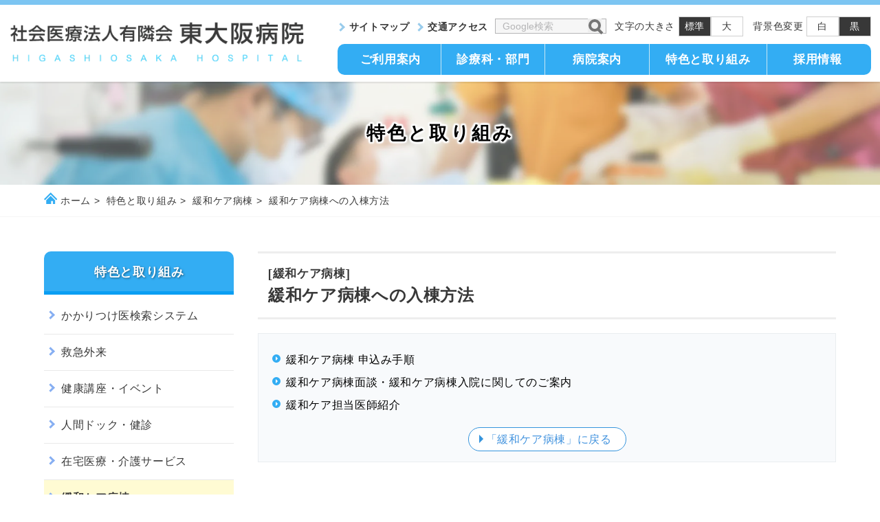

--- FILE ---
content_type: text/html; charset=UTF-8
request_url: https://www.yurin.or.jp/cancer/palliative_care_interview
body_size: 18358
content:
<!doctype html>
<html lang="ja">
<head>
<!-- Google Tag Manager -->
<script data-type="lazy" data-src="[data-uri]"></script>
<!-- End Google Tag Manager -->

<meta charset="UTF-8" />
<meta name="viewport" content="width=device-width,minimum-scale=1,initial-scale=1">
<meta name="format-detection" content="telephone=no">
<link rel="shortcut icon" href="https://www.yurin.or.jp/favicon.ico">
<script data-cfasync="false" data-no-defer="1" data-no-minify="1" data-no-optimize="1">var ewww_webp_supported=!1;function check_webp_feature(A,e){var w;e=void 0!==e?e:function(){},ewww_webp_supported?e(ewww_webp_supported):((w=new Image).onload=function(){ewww_webp_supported=0<w.width&&0<w.height,e&&e(ewww_webp_supported)},w.onerror=function(){e&&e(!1)},w.src="data:image/webp;base64,"+{alpha:"UklGRkoAAABXRUJQVlA4WAoAAAAQAAAAAAAAAAAAQUxQSAwAAAARBxAR/Q9ERP8DAABWUDggGAAAABQBAJ0BKgEAAQAAAP4AAA3AAP7mtQAAAA=="}[A])}check_webp_feature("alpha");</script><script data-cfasync="false" data-no-defer="1" data-no-minify="1" data-no-optimize="1">var Arrive=function(c,w){"use strict";if(c.MutationObserver&&"undefined"!=typeof HTMLElement){var r,a=0,u=(r=HTMLElement.prototype.matches||HTMLElement.prototype.webkitMatchesSelector||HTMLElement.prototype.mozMatchesSelector||HTMLElement.prototype.msMatchesSelector,{matchesSelector:function(e,t){return e instanceof HTMLElement&&r.call(e,t)},addMethod:function(e,t,r){var a=e[t];e[t]=function(){return r.length==arguments.length?r.apply(this,arguments):"function"==typeof a?a.apply(this,arguments):void 0}},callCallbacks:function(e,t){t&&t.options.onceOnly&&1==t.firedElems.length&&(e=[e[0]]);for(var r,a=0;r=e[a];a++)r&&r.callback&&r.callback.call(r.elem,r.elem);t&&t.options.onceOnly&&1==t.firedElems.length&&t.me.unbindEventWithSelectorAndCallback.call(t.target,t.selector,t.callback)},checkChildNodesRecursively:function(e,t,r,a){for(var i,n=0;i=e[n];n++)r(i,t,a)&&a.push({callback:t.callback,elem:i}),0<i.childNodes.length&&u.checkChildNodesRecursively(i.childNodes,t,r,a)},mergeArrays:function(e,t){var r,a={};for(r in e)e.hasOwnProperty(r)&&(a[r]=e[r]);for(r in t)t.hasOwnProperty(r)&&(a[r]=t[r]);return a},toElementsArray:function(e){return e=void 0!==e&&("number"!=typeof e.length||e===c)?[e]:e}}),e=(l.prototype.addEvent=function(e,t,r,a){a={target:e,selector:t,options:r,callback:a,firedElems:[]};return this._beforeAdding&&this._beforeAdding(a),this._eventsBucket.push(a),a},l.prototype.removeEvent=function(e){for(var t,r=this._eventsBucket.length-1;t=this._eventsBucket[r];r--)e(t)&&(this._beforeRemoving&&this._beforeRemoving(t),(t=this._eventsBucket.splice(r,1))&&t.length&&(t[0].callback=null))},l.prototype.beforeAdding=function(e){this._beforeAdding=e},l.prototype.beforeRemoving=function(e){this._beforeRemoving=e},l),t=function(i,n){var o=new e,l=this,s={fireOnAttributesModification:!1};return o.beforeAdding(function(t){var e=t.target;e!==c.document&&e!==c||(e=document.getElementsByTagName("html")[0]);var r=new MutationObserver(function(e){n.call(this,e,t)}),a=i(t.options);r.observe(e,a),t.observer=r,t.me=l}),o.beforeRemoving(function(e){e.observer.disconnect()}),this.bindEvent=function(e,t,r){t=u.mergeArrays(s,t);for(var a=u.toElementsArray(this),i=0;i<a.length;i++)o.addEvent(a[i],e,t,r)},this.unbindEvent=function(){var r=u.toElementsArray(this);o.removeEvent(function(e){for(var t=0;t<r.length;t++)if(this===w||e.target===r[t])return!0;return!1})},this.unbindEventWithSelectorOrCallback=function(r){var a=u.toElementsArray(this),i=r,e="function"==typeof r?function(e){for(var t=0;t<a.length;t++)if((this===w||e.target===a[t])&&e.callback===i)return!0;return!1}:function(e){for(var t=0;t<a.length;t++)if((this===w||e.target===a[t])&&e.selector===r)return!0;return!1};o.removeEvent(e)},this.unbindEventWithSelectorAndCallback=function(r,a){var i=u.toElementsArray(this);o.removeEvent(function(e){for(var t=0;t<i.length;t++)if((this===w||e.target===i[t])&&e.selector===r&&e.callback===a)return!0;return!1})},this},i=new function(){var s={fireOnAttributesModification:!1,onceOnly:!1,existing:!1};function n(e,t,r){return!(!u.matchesSelector(e,t.selector)||(e._id===w&&(e._id=a++),-1!=t.firedElems.indexOf(e._id)))&&(t.firedElems.push(e._id),!0)}var c=(i=new t(function(e){var t={attributes:!1,childList:!0,subtree:!0};return e.fireOnAttributesModification&&(t.attributes=!0),t},function(e,i){e.forEach(function(e){var t=e.addedNodes,r=e.target,a=[];null!==t&&0<t.length?u.checkChildNodesRecursively(t,i,n,a):"attributes"===e.type&&n(r,i)&&a.push({callback:i.callback,elem:r}),u.callCallbacks(a,i)})})).bindEvent;return i.bindEvent=function(e,t,r){t=void 0===r?(r=t,s):u.mergeArrays(s,t);var a=u.toElementsArray(this);if(t.existing){for(var i=[],n=0;n<a.length;n++)for(var o=a[n].querySelectorAll(e),l=0;l<o.length;l++)i.push({callback:r,elem:o[l]});if(t.onceOnly&&i.length)return r.call(i[0].elem,i[0].elem);setTimeout(u.callCallbacks,1,i)}c.call(this,e,t,r)},i},o=new function(){var a={};function i(e,t){return u.matchesSelector(e,t.selector)}var n=(o=new t(function(){return{childList:!0,subtree:!0}},function(e,r){e.forEach(function(e){var t=e.removedNodes,e=[];null!==t&&0<t.length&&u.checkChildNodesRecursively(t,r,i,e),u.callCallbacks(e,r)})})).bindEvent;return o.bindEvent=function(e,t,r){t=void 0===r?(r=t,a):u.mergeArrays(a,t),n.call(this,e,t,r)},o};d(HTMLElement.prototype),d(NodeList.prototype),d(HTMLCollection.prototype),d(HTMLDocument.prototype),d(Window.prototype);var n={};return s(i,n,"unbindAllArrive"),s(o,n,"unbindAllLeave"),n}function l(){this._eventsBucket=[],this._beforeAdding=null,this._beforeRemoving=null}function s(e,t,r){u.addMethod(t,r,e.unbindEvent),u.addMethod(t,r,e.unbindEventWithSelectorOrCallback),u.addMethod(t,r,e.unbindEventWithSelectorAndCallback)}function d(e){e.arrive=i.bindEvent,s(i,e,"unbindArrive"),e.leave=o.bindEvent,s(o,e,"unbindLeave")}}(window,void 0),ewww_webp_supported=!1;function check_webp_feature(e,t){var r;ewww_webp_supported?t(ewww_webp_supported):((r=new Image).onload=function(){ewww_webp_supported=0<r.width&&0<r.height,t(ewww_webp_supported)},r.onerror=function(){t(!1)},r.src="data:image/webp;base64,"+{alpha:"UklGRkoAAABXRUJQVlA4WAoAAAAQAAAAAAAAAAAAQUxQSAwAAAARBxAR/Q9ERP8DAABWUDggGAAAABQBAJ0BKgEAAQAAAP4AAA3AAP7mtQAAAA==",animation:"UklGRlIAAABXRUJQVlA4WAoAAAASAAAAAAAAAAAAQU5JTQYAAAD/////AABBTk1GJgAAAAAAAAAAAAAAAAAAAGQAAABWUDhMDQAAAC8AAAAQBxAREYiI/gcA"}[e])}function ewwwLoadImages(e){if(e){for(var t=document.querySelectorAll(".batch-image img, .image-wrapper a, .ngg-pro-masonry-item a, .ngg-galleria-offscreen-seo-wrapper a"),r=0,a=t.length;r<a;r++)ewwwAttr(t[r],"data-src",t[r].getAttribute("data-webp")),ewwwAttr(t[r],"data-thumbnail",t[r].getAttribute("data-webp-thumbnail"));for(var i=document.querySelectorAll("div.woocommerce-product-gallery__image"),r=0,a=i.length;r<a;r++)ewwwAttr(i[r],"data-thumb",i[r].getAttribute("data-webp-thumb"))}for(var n=document.querySelectorAll("video"),r=0,a=n.length;r<a;r++)ewwwAttr(n[r],"poster",e?n[r].getAttribute("data-poster-webp"):n[r].getAttribute("data-poster-image"));for(var o,l=document.querySelectorAll("img.ewww_webp_lazy_load"),r=0,a=l.length;r<a;r++)e&&(ewwwAttr(l[r],"data-lazy-srcset",l[r].getAttribute("data-lazy-srcset-webp")),ewwwAttr(l[r],"data-srcset",l[r].getAttribute("data-srcset-webp")),ewwwAttr(l[r],"data-lazy-src",l[r].getAttribute("data-lazy-src-webp")),ewwwAttr(l[r],"data-src",l[r].getAttribute("data-src-webp")),ewwwAttr(l[r],"data-orig-file",l[r].getAttribute("data-webp-orig-file")),ewwwAttr(l[r],"data-medium-file",l[r].getAttribute("data-webp-medium-file")),ewwwAttr(l[r],"data-large-file",l[r].getAttribute("data-webp-large-file")),null!=(o=l[r].getAttribute("srcset"))&&!1!==o&&o.includes("R0lGOD")&&ewwwAttr(l[r],"src",l[r].getAttribute("data-lazy-src-webp"))),l[r].className=l[r].className.replace(/\bewww_webp_lazy_load\b/,"");for(var s=document.querySelectorAll(".ewww_webp"),r=0,a=s.length;r<a;r++)e?(ewwwAttr(s[r],"srcset",s[r].getAttribute("data-srcset-webp")),ewwwAttr(s[r],"src",s[r].getAttribute("data-src-webp")),ewwwAttr(s[r],"data-orig-file",s[r].getAttribute("data-webp-orig-file")),ewwwAttr(s[r],"data-medium-file",s[r].getAttribute("data-webp-medium-file")),ewwwAttr(s[r],"data-large-file",s[r].getAttribute("data-webp-large-file")),ewwwAttr(s[r],"data-large_image",s[r].getAttribute("data-webp-large_image")),ewwwAttr(s[r],"data-src",s[r].getAttribute("data-webp-src"))):(ewwwAttr(s[r],"srcset",s[r].getAttribute("data-srcset-img")),ewwwAttr(s[r],"src",s[r].getAttribute("data-src-img"))),s[r].className=s[r].className.replace(/\bewww_webp\b/,"ewww_webp_loaded");window.jQuery&&jQuery.fn.isotope&&jQuery.fn.imagesLoaded&&(jQuery(".fusion-posts-container-infinite").imagesLoaded(function(){jQuery(".fusion-posts-container-infinite").hasClass("isotope")&&jQuery(".fusion-posts-container-infinite").isotope()}),jQuery(".fusion-portfolio:not(.fusion-recent-works) .fusion-portfolio-wrapper").imagesLoaded(function(){jQuery(".fusion-portfolio:not(.fusion-recent-works) .fusion-portfolio-wrapper").isotope()}))}function ewwwWebPInit(e){ewwwLoadImages(e),ewwwNggLoadGalleries(e),document.arrive(".ewww_webp",function(){ewwwLoadImages(e)}),document.arrive(".ewww_webp_lazy_load",function(){ewwwLoadImages(e)}),document.arrive("videos",function(){ewwwLoadImages(e)}),"loading"==document.readyState?document.addEventListener("DOMContentLoaded",ewwwJSONParserInit):("undefined"!=typeof galleries&&ewwwNggParseGalleries(e),ewwwWooParseVariations(e))}function ewwwAttr(e,t,r){null!=r&&!1!==r&&e.setAttribute(t,r)}function ewwwJSONParserInit(){"undefined"!=typeof galleries&&check_webp_feature("alpha",ewwwNggParseGalleries),check_webp_feature("alpha",ewwwWooParseVariations)}function ewwwWooParseVariations(e){if(e)for(var t=document.querySelectorAll("form.variations_form"),r=0,a=t.length;r<a;r++){var i=t[r].getAttribute("data-product_variations"),n=!1;try{for(var o in i=JSON.parse(i))void 0!==i[o]&&void 0!==i[o].image&&(void 0!==i[o].image.src_webp&&(i[o].image.src=i[o].image.src_webp,n=!0),void 0!==i[o].image.srcset_webp&&(i[o].image.srcset=i[o].image.srcset_webp,n=!0),void 0!==i[o].image.full_src_webp&&(i[o].image.full_src=i[o].image.full_src_webp,n=!0),void 0!==i[o].image.gallery_thumbnail_src_webp&&(i[o].image.gallery_thumbnail_src=i[o].image.gallery_thumbnail_src_webp,n=!0),void 0!==i[o].image.thumb_src_webp&&(i[o].image.thumb_src=i[o].image.thumb_src_webp,n=!0));n&&ewwwAttr(t[r],"data-product_variations",JSON.stringify(i))}catch(e){}}}function ewwwNggParseGalleries(e){if(e)for(var t in galleries){var r=galleries[t];galleries[t].images_list=ewwwNggParseImageList(r.images_list)}}function ewwwNggLoadGalleries(e){e&&document.addEventListener("ngg.galleria.themeadded",function(e,t){window.ngg_galleria._create_backup=window.ngg_galleria.create,window.ngg_galleria.create=function(e,t){var r=$(e).data("id");return galleries["gallery_"+r].images_list=ewwwNggParseImageList(galleries["gallery_"+r].images_list),window.ngg_galleria._create_backup(e,t)}})}function ewwwNggParseImageList(e){for(var t in e){var r=e[t];if(void 0!==r["image-webp"]&&(e[t].image=r["image-webp"],delete e[t]["image-webp"]),void 0!==r["thumb-webp"]&&(e[t].thumb=r["thumb-webp"],delete e[t]["thumb-webp"]),void 0!==r.full_image_webp&&(e[t].full_image=r.full_image_webp,delete e[t].full_image_webp),void 0!==r.srcsets)for(var a in r.srcsets)nggSrcset=r.srcsets[a],void 0!==r.srcsets[a+"-webp"]&&(e[t].srcsets[a]=r.srcsets[a+"-webp"],delete e[t].srcsets[a+"-webp"]);if(void 0!==r.full_srcsets)for(var i in r.full_srcsets)nggFSrcset=r.full_srcsets[i],void 0!==r.full_srcsets[i+"-webp"]&&(e[t].full_srcsets[i]=r.full_srcsets[i+"-webp"],delete e[t].full_srcsets[i+"-webp"])}return e}check_webp_feature("alpha",ewwwWebPInit);</script><meta name='robots' content='max-image-preview:large' />
<link rel="alternate" type="application/rss+xml" title="社会医療法人有隣会 東大阪病院(大阪市 城東区) &raquo; 緩和ケア病棟への入棟方法 カテゴリーのフィード" href="https://www.yurin.or.jp/cancer/palliative_care_interview/feed" />
<style id='wp-img-auto-sizes-contain-inline-css' type='text/css'>
img:is([sizes=auto i],[sizes^="auto," i]){contain-intrinsic-size:3000px 1500px}
/*# sourceURL=wp-img-auto-sizes-contain-inline-css */
</style>
<style id='classic-theme-styles-inline-css' type='text/css'>
/*! This file is auto-generated */
.wp-block-button__link{color:#fff;background-color:#32373c;border-radius:9999px;box-shadow:none;text-decoration:none;padding:calc(.667em + 2px) calc(1.333em + 2px);font-size:1.125em}.wp-block-file__button{background:#32373c;color:#fff;text-decoration:none}
/*# sourceURL=/wp-includes/css/classic-themes.min.css */
</style>
<link rel='stylesheet' id='main-style-css' href='https://www.yurin.or.jp/__wp/wp-content/themes/higashiosaka/style.css' type='text/css' media='all' />
<link rel='stylesheet' id='in-css' href='https://www.yurin.or.jp/__wp/wp-content/themes/higashiosaka/in.css' type='text/css' media='all' />
<link rel='stylesheet' id='tablepress-default-css' href='https://www.yurin.or.jp/__wp/wp-content/plugins/tablepress/css/build/default.css' type='text/css' media='all' />
<link rel="EditURI" type="application/rsd+xml" title="RSD" href="https://www.yurin.or.jp/__wp/xmlrpc.php?rsd" />
<noscript><style>.lazyload[data-src]{display:none !important;}</style></noscript><style>.lazyload{background-image:none !important;}.lazyload:before{background-image:none !important;}</style><style>.wp-block-gallery.is-cropped .blocks-gallery-item picture{height:100%;width:100%;}</style><meta name="robots" content="INDEX,FOLLOW" />
<link rel="canonical" href="https://www.yurin.or.jp/cancer/palliative_care_interview" />
<meta name="description" content="東大阪病院(大阪市城東区)の緩和ケア病棟のご案内です。緩和ケア病棟面談の医師紹介・診療時間等はこちら。―東大阪病院(大阪市城東区)の緩和ケア病棟のご紹介です。緩和ケアへの取り組みについてはこちら。" />
<title>緩和ケア病棟への入棟方法 | 緩和ケア病棟 | 社会医療法人有隣会 東大阪病院(大阪市 城東区)</title>

<meta property="og:title" content="緩和ケア病棟への入棟方法(緩和ケア病棟)社会医療法人有隣会 東大阪病院(大阪市 城東区)">
<meta property="og:type" content="article">
<meta property="og:url" content="https://www.yurin.or.jp/cancer/palliative_care_interview">
<meta property="og:image" content="https://www.yurin.or.jp/__wp/wp-content/uploads/2024/01/palliative_care_activities.jpg">
<meta property="og:site_name" content="社会医療法人有隣会 東大阪病院(大阪市 城東区)">
<meta property="og:description" content="東大阪病院(大阪市城東区)の緩和ケア病棟面談の医師紹介・診療時間等はこちら。">
<meta property="og:locale" content="ja_JP">
<meta property="fb:app_id" content="483781922670961">
<meta name="twitter:card" content="summary_large_image">

 <!--
  <PageMap>
    <DataObject type="thumbnail">
      <Attribute name="src" value="https://www.yurin.or.jp/__wp/wp-content/uploads/2024/01/palliative_care_activities_s.jpg" />
      <Attribute name="width" value="104" />
      <Attribute name="height" value="104" />
    </DataObject>
  </PageMap>
--> 
<meta name="thumbnail" content="https://www.yurin.or.jp/__wp/wp-content/uploads/2024/01/palliative_care_activities_s.jpg" />
<style id='global-styles-inline-css' type='text/css'>
:root{--wp--preset--aspect-ratio--square: 1;--wp--preset--aspect-ratio--4-3: 4/3;--wp--preset--aspect-ratio--3-4: 3/4;--wp--preset--aspect-ratio--3-2: 3/2;--wp--preset--aspect-ratio--2-3: 2/3;--wp--preset--aspect-ratio--16-9: 16/9;--wp--preset--aspect-ratio--9-16: 9/16;--wp--preset--color--black: #000000;--wp--preset--color--cyan-bluish-gray: #abb8c3;--wp--preset--color--white: #ffffff;--wp--preset--color--pale-pink: #f78da7;--wp--preset--color--vivid-red: #cf2e2e;--wp--preset--color--luminous-vivid-orange: #ff6900;--wp--preset--color--luminous-vivid-amber: #fcb900;--wp--preset--color--light-green-cyan: #7bdcb5;--wp--preset--color--vivid-green-cyan: #00d084;--wp--preset--color--pale-cyan-blue: #8ed1fc;--wp--preset--color--vivid-cyan-blue: #0693e3;--wp--preset--color--vivid-purple: #9b51e0;--wp--preset--gradient--vivid-cyan-blue-to-vivid-purple: linear-gradient(135deg,rgb(6,147,227) 0%,rgb(155,81,224) 100%);--wp--preset--gradient--light-green-cyan-to-vivid-green-cyan: linear-gradient(135deg,rgb(122,220,180) 0%,rgb(0,208,130) 100%);--wp--preset--gradient--luminous-vivid-amber-to-luminous-vivid-orange: linear-gradient(135deg,rgb(252,185,0) 0%,rgb(255,105,0) 100%);--wp--preset--gradient--luminous-vivid-orange-to-vivid-red: linear-gradient(135deg,rgb(255,105,0) 0%,rgb(207,46,46) 100%);--wp--preset--gradient--very-light-gray-to-cyan-bluish-gray: linear-gradient(135deg,rgb(238,238,238) 0%,rgb(169,184,195) 100%);--wp--preset--gradient--cool-to-warm-spectrum: linear-gradient(135deg,rgb(74,234,220) 0%,rgb(151,120,209) 20%,rgb(207,42,186) 40%,rgb(238,44,130) 60%,rgb(251,105,98) 80%,rgb(254,248,76) 100%);--wp--preset--gradient--blush-light-purple: linear-gradient(135deg,rgb(255,206,236) 0%,rgb(152,150,240) 100%);--wp--preset--gradient--blush-bordeaux: linear-gradient(135deg,rgb(254,205,165) 0%,rgb(254,45,45) 50%,rgb(107,0,62) 100%);--wp--preset--gradient--luminous-dusk: linear-gradient(135deg,rgb(255,203,112) 0%,rgb(199,81,192) 50%,rgb(65,88,208) 100%);--wp--preset--gradient--pale-ocean: linear-gradient(135deg,rgb(255,245,203) 0%,rgb(182,227,212) 50%,rgb(51,167,181) 100%);--wp--preset--gradient--electric-grass: linear-gradient(135deg,rgb(202,248,128) 0%,rgb(113,206,126) 100%);--wp--preset--gradient--midnight: linear-gradient(135deg,rgb(2,3,129) 0%,rgb(40,116,252) 100%);--wp--preset--font-size--small: 13px;--wp--preset--font-size--medium: 20px;--wp--preset--font-size--large: 36px;--wp--preset--font-size--x-large: 42px;--wp--preset--spacing--20: 0.44rem;--wp--preset--spacing--30: 0.67rem;--wp--preset--spacing--40: 1rem;--wp--preset--spacing--50: 1.5rem;--wp--preset--spacing--60: 2.25rem;--wp--preset--spacing--70: 3.38rem;--wp--preset--spacing--80: 5.06rem;--wp--preset--shadow--natural: 6px 6px 9px rgba(0, 0, 0, 0.2);--wp--preset--shadow--deep: 12px 12px 50px rgba(0, 0, 0, 0.4);--wp--preset--shadow--sharp: 6px 6px 0px rgba(0, 0, 0, 0.2);--wp--preset--shadow--outlined: 6px 6px 0px -3px rgb(255, 255, 255), 6px 6px rgb(0, 0, 0);--wp--preset--shadow--crisp: 6px 6px 0px rgb(0, 0, 0);}:where(.is-layout-flex){gap: 0.5em;}:where(.is-layout-grid){gap: 0.5em;}body .is-layout-flex{display: flex;}.is-layout-flex{flex-wrap: wrap;align-items: center;}.is-layout-flex > :is(*, div){margin: 0;}body .is-layout-grid{display: grid;}.is-layout-grid > :is(*, div){margin: 0;}:where(.wp-block-columns.is-layout-flex){gap: 2em;}:where(.wp-block-columns.is-layout-grid){gap: 2em;}:where(.wp-block-post-template.is-layout-flex){gap: 1.25em;}:where(.wp-block-post-template.is-layout-grid){gap: 1.25em;}.has-black-color{color: var(--wp--preset--color--black) !important;}.has-cyan-bluish-gray-color{color: var(--wp--preset--color--cyan-bluish-gray) !important;}.has-white-color{color: var(--wp--preset--color--white) !important;}.has-pale-pink-color{color: var(--wp--preset--color--pale-pink) !important;}.has-vivid-red-color{color: var(--wp--preset--color--vivid-red) !important;}.has-luminous-vivid-orange-color{color: var(--wp--preset--color--luminous-vivid-orange) !important;}.has-luminous-vivid-amber-color{color: var(--wp--preset--color--luminous-vivid-amber) !important;}.has-light-green-cyan-color{color: var(--wp--preset--color--light-green-cyan) !important;}.has-vivid-green-cyan-color{color: var(--wp--preset--color--vivid-green-cyan) !important;}.has-pale-cyan-blue-color{color: var(--wp--preset--color--pale-cyan-blue) !important;}.has-vivid-cyan-blue-color{color: var(--wp--preset--color--vivid-cyan-blue) !important;}.has-vivid-purple-color{color: var(--wp--preset--color--vivid-purple) !important;}.has-black-background-color{background-color: var(--wp--preset--color--black) !important;}.has-cyan-bluish-gray-background-color{background-color: var(--wp--preset--color--cyan-bluish-gray) !important;}.has-white-background-color{background-color: var(--wp--preset--color--white) !important;}.has-pale-pink-background-color{background-color: var(--wp--preset--color--pale-pink) !important;}.has-vivid-red-background-color{background-color: var(--wp--preset--color--vivid-red) !important;}.has-luminous-vivid-orange-background-color{background-color: var(--wp--preset--color--luminous-vivid-orange) !important;}.has-luminous-vivid-amber-background-color{background-color: var(--wp--preset--color--luminous-vivid-amber) !important;}.has-light-green-cyan-background-color{background-color: var(--wp--preset--color--light-green-cyan) !important;}.has-vivid-green-cyan-background-color{background-color: var(--wp--preset--color--vivid-green-cyan) !important;}.has-pale-cyan-blue-background-color{background-color: var(--wp--preset--color--pale-cyan-blue) !important;}.has-vivid-cyan-blue-background-color{background-color: var(--wp--preset--color--vivid-cyan-blue) !important;}.has-vivid-purple-background-color{background-color: var(--wp--preset--color--vivid-purple) !important;}.has-black-border-color{border-color: var(--wp--preset--color--black) !important;}.has-cyan-bluish-gray-border-color{border-color: var(--wp--preset--color--cyan-bluish-gray) !important;}.has-white-border-color{border-color: var(--wp--preset--color--white) !important;}.has-pale-pink-border-color{border-color: var(--wp--preset--color--pale-pink) !important;}.has-vivid-red-border-color{border-color: var(--wp--preset--color--vivid-red) !important;}.has-luminous-vivid-orange-border-color{border-color: var(--wp--preset--color--luminous-vivid-orange) !important;}.has-luminous-vivid-amber-border-color{border-color: var(--wp--preset--color--luminous-vivid-amber) !important;}.has-light-green-cyan-border-color{border-color: var(--wp--preset--color--light-green-cyan) !important;}.has-vivid-green-cyan-border-color{border-color: var(--wp--preset--color--vivid-green-cyan) !important;}.has-pale-cyan-blue-border-color{border-color: var(--wp--preset--color--pale-cyan-blue) !important;}.has-vivid-cyan-blue-border-color{border-color: var(--wp--preset--color--vivid-cyan-blue) !important;}.has-vivid-purple-border-color{border-color: var(--wp--preset--color--vivid-purple) !important;}.has-vivid-cyan-blue-to-vivid-purple-gradient-background{background: var(--wp--preset--gradient--vivid-cyan-blue-to-vivid-purple) !important;}.has-light-green-cyan-to-vivid-green-cyan-gradient-background{background: var(--wp--preset--gradient--light-green-cyan-to-vivid-green-cyan) !important;}.has-luminous-vivid-amber-to-luminous-vivid-orange-gradient-background{background: var(--wp--preset--gradient--luminous-vivid-amber-to-luminous-vivid-orange) !important;}.has-luminous-vivid-orange-to-vivid-red-gradient-background{background: var(--wp--preset--gradient--luminous-vivid-orange-to-vivid-red) !important;}.has-very-light-gray-to-cyan-bluish-gray-gradient-background{background: var(--wp--preset--gradient--very-light-gray-to-cyan-bluish-gray) !important;}.has-cool-to-warm-spectrum-gradient-background{background: var(--wp--preset--gradient--cool-to-warm-spectrum) !important;}.has-blush-light-purple-gradient-background{background: var(--wp--preset--gradient--blush-light-purple) !important;}.has-blush-bordeaux-gradient-background{background: var(--wp--preset--gradient--blush-bordeaux) !important;}.has-luminous-dusk-gradient-background{background: var(--wp--preset--gradient--luminous-dusk) !important;}.has-pale-ocean-gradient-background{background: var(--wp--preset--gradient--pale-ocean) !important;}.has-electric-grass-gradient-background{background: var(--wp--preset--gradient--electric-grass) !important;}.has-midnight-gradient-background{background: var(--wp--preset--gradient--midnight) !important;}.has-small-font-size{font-size: var(--wp--preset--font-size--small) !important;}.has-medium-font-size{font-size: var(--wp--preset--font-size--medium) !important;}.has-large-font-size{font-size: var(--wp--preset--font-size--large) !important;}.has-x-large-font-size{font-size: var(--wp--preset--font-size--x-large) !important;}
/*# sourceURL=global-styles-inline-css */
</style>
</head>
<body>
<script data-cfasync="false" data-no-defer="1" data-no-minify="1" data-no-optimize="1">if(typeof ewww_webp_supported==="undefined"){var ewww_webp_supported=!1}if(ewww_webp_supported){document.body.classList.add("webp-support")}</script>
<!-- Google Tag Manager (noscript) -->
<noscript><iframe src="https://www.googletagmanager.com/ns.html?id=GTM-K8Q35G7"
height="0" width="0" style="display:none;visibility:hidden"></iframe></noscript>
<!-- End Google Tag Manager (noscript) -->
<header class="header clearfix">
	<div class="header_con">
	<h1 class="header_logo">
		<a href="https://www.yurin.or.jp" title="社会医療法人有隣会 東大阪病院(大阪市 城東区)" >
			<picture>
				<source type="image/webp"  media="(max-width:500px)" data-srcset="https://www.yurin.or.jp/__wp/wp-content/themes/higashiosaka/images/common/header_logo_sp.webp">
				<source type="image/webp"  data-srcset="https://www.yurin.or.jp/__wp/wp-content/themes/higashiosaka/images/common/header_logo_pc.webp">
				<source  media="(max-width:500px)" data-srcset="https://www.yurin.or.jp/__wp/wp-content/themes/higashiosaka/images/common/header_logo_sp.png">
				<img src="[data-uri]" width="516" height="73" alt="社会医療法人有隣会 東大阪病院(大阪市 城東区)" class="link_img lazyload" data-src="https://www.yurin.or.jp/__wp/wp-content/themes/higashiosaka/images/common/header_logo_pc.png" decoding="async" data-eio-rwidth="516" data-eio-rheight="73">
			</picture><noscript><img src="https://www.yurin.or.jp/__wp/wp-content/themes/higashiosaka/images/common/header_logo_pc.png" width="516" height="73" alt="社会医療法人有隣会 東大阪病院(大阪市 城東区)" class="link_img" data-eio="l"></noscript>
		</a>
	</h1>
	<div class="menu">
		<ul class="menu_con clearfix">
			<li>
				<a href="tel:06-6939-1121" title="電話する:06-6939-1121" onclick="ga('send','event','smartphone','phone-number-tap','main-phone');"><picture><source   type="image/webp" data-srcset="https://www.yurin.or.jp/__wp/wp-content/themes/higashiosaka/images/common/tel.png.webp"><img loading="lazy" src="[data-uri]" alt="電話する:06-6939-1121" width="50" height="44" data-eio="p" data-src="https://www.yurin.or.jp/__wp/wp-content/themes/higashiosaka/images/common/tel.png" decoding="async" class="lazyload" data-eio-rwidth="204" data-eio-rheight="182" /></picture><noscript><img loading="lazy" src="https://www.yurin.or.jp/__wp/wp-content/themes/higashiosaka/images/common/tel.png" alt="電話する:06-6939-1121" width="50" height="44" data-eio="l" /></noscript></a>
			</li>
			<li>
				<a href="https://www.yurin.or.jp/acsess" title="交通アクセス"><picture><source   type="image/webp" data-srcset="https://www.yurin.or.jp/__wp/wp-content/themes/higashiosaka/images/common/access.png.webp"><img loading="lazy" src="[data-uri]" alt="交通アクセス" width="50" height="44" data-eio="p" data-src="https://www.yurin.or.jp/__wp/wp-content/themes/higashiosaka/images/common/access.png" decoding="async" class="lazyload" data-eio-rwidth="204" data-eio-rheight="182" /></picture><noscript><img loading="lazy" src="https://www.yurin.or.jp/__wp/wp-content/themes/higashiosaka/images/common/access.png" alt="交通アクセス" width="50" height="44" data-eio="l" /></noscript></a>
			</li>
			<li>
				<div class="menu-trigger-o"><picture><source   type="image/webp" data-srcset="https://www.yurin.or.jp/__wp/wp-content/themes/higashiosaka/images/common/menu.png.webp"><img loading="lazy" src="[data-uri]" alt="メニューを開く" width="50" height="44" data-eio="p" data-src="https://www.yurin.or.jp/__wp/wp-content/themes/higashiosaka/images/common/menu.png" decoding="async" class="lazyload" data-eio-rwidth="204" data-eio-rheight="182" /></picture><noscript><img loading="lazy" src="https://www.yurin.or.jp/__wp/wp-content/themes/higashiosaka/images/common/menu.png" alt="メニューを開く" width="50" height="44" data-eio="l" /></noscript></div>
			</li>
		</ul><!--/menu_con-->
		<div class="sub_menu">
			<ul>
			<li><a href="https://www.yurin.or.jp/sitemap" title="サイトマップ">サイトマップ</a></li>
			<li><a href="https://www.yurin.or.jp/acsess" title="交通アクセス">交通アクセス</a></li>
			</ul>
			<div class="serch">
				<form id="cse-search-box" target="_blank" rel="noopener" action="https://google.com/cse" class="s_form">
				<input type="hidden" name="cx" value="015615045257349990583:0fmzq4dcflr" />
				<input type="hidden" name="ie" value="UTF-8" />
				<input type="text" name="q" size="31" class="s_box" placeholder="Google検索" />
				<button type="submit" name="sa" value="Search" class="s_btn"></button>
				</form>
			</div><!--/serch-->
			<div class="w_size">
				<span class="txt">文字の大きさ</span>
				<ul class="fontSize">
				<li class="changeBtn">標準</li>
				<li class="changeBtn">大</li>
				</ul>
			</div><!--/w_size-->
			<div class="b_color">
				<span class="txt">背景色変更</span>
				<ul class="bgcolor">
				<li class="w" onclick="changeBoxColor('w')">白</li>
				<li class="b" onclick="changeBoxColor('b')">黒</li>
				</ul>
			</div><!--/b_color-->
		</div><!--/sub_menu-->
		<div class="main_menu clearfix">
		<div class="menu_con_c">
			<div class="menu-trigger-c"><picture><source   type="image/webp" data-srcset="https://www.yurin.or.jp/__wp/wp-content/themes/higashiosaka/images/common/close.png.webp"><img loading="lazy" src="[data-uri]" alt="メニューを閉じる" width="40" height="39" data-eio="p" data-src="https://www.yurin.or.jp/__wp/wp-content/themes/higashiosaka/images/common/close.png" decoding="async" class="lazyload" data-eio-rwidth="168" data-eio-rheight="166" /></picture><noscript><img loading="lazy" src="https://www.yurin.or.jp/__wp/wp-content/themes/higashiosaka/images/common/close.png" alt="メニューを閉じる" width="40" height="39" data-eio="l" /></noscript></div>
		</div>
	<nav>
<ul class="gnav">
<li class="home">
<a href="https://www.yurin.or.jp" title="社会医療法人有隣会 東大阪病院(大阪市 城東区)"><picture><source   type="image/webp" data-srcset="https://www.yurin.or.jp/__wp/wp-content/themes/higashiosaka/images/common/home.png.webp"><img src="[data-uri]" alt="社会医療法人有隣会 東大阪病院(大阪市 城東区)" data-eio="p" data-src="https://www.yurin.or.jp/__wp/wp-content/themes/higashiosaka/images/common/home.png" decoding="async" class="lazyload" data-eio-rwidth="24" data-eio-rheight="22" /></picture><noscript><img src="https://www.yurin.or.jp/__wp/wp-content/themes/higashiosaka/images/common/home.png" alt="社会医療法人有隣会 東大阪病院(大阪市 城東区)" data-eio="l" /></noscript></a>
</li>
<li class="gnav_li">
	<div class="gnav_li_a">
		<a href="https://www.yurin.or.jp/user_guide" title="ご利用案内">ご利用案内
		</a>
		<span class="accordion_icon"><span></span><span></span></span>
	</div>
	<div class="dropdown">
	<div class="header_con clearfix">
	<div class="dropdown_ttl">
	<div class="main">ご利用案内</div><div class="sub">user guide</div>
	</div>
	<ul>
		<li><a href="https://www.yurin.or.jp/user_guide" title="ご利用案内TOP">ご利用案内TOP</a></li>
		<li><a href="https://www.yurin.or.jp/qutpatient" title="外来のご案内">外来のご案内</a></li>
		<li><a href="https://www.yurin.or.jp/hospitalization" title="入院のご案内">入院のご案内</a></li>
		<li><a href="https://www.yurin.or.jp/visit" title="お見舞い・面会について">お見舞い・面会について</a></li>
		<li><a href="https://www.yurin.or.jp/for_medical_staff" title="医療関係者の方へ">医療関係者の方へ</a></li>
		<li><a href="https://www.yurin.or.jp/info_user" title="ご利用者様へのお知らせ">ご利用者様へのお知らせ</a></li>
		<li><a href="https://www.yurin.or.jp/floor_map" title="院内マップ">院内マップ</a></li>
		<li><a href="https://www.yurin.or.jp/disease-diagnosis-cooperation" title="かかりつけ医検索システム">かかりつけ医検索システム</a></li>
		<li><a href="https://www.yurin.or.jp/health_lecture" title="健康講座・イベント">健康講座・イベント</a></li>
		<li><a href="https://www.yurin.or.jp/medical_checkup/" title="人間ドック・健診" target="_blank" rel="noopener" class="gaibu">人間ドック・健診</a></li>
		<li><a href="https://www.yurin.or.jp/higashiosaka_news/" title="東大阪病院ニュース" >東大阪病院ニュース</a></li>
	</ul>
	</div>
	</div>
</li>
<li class="gnav_li">
	<div class="gnav_li_a">
		<a href="https://www.yurin.or.jp/departments" title="診療科・部門">診療科・部門</a>
		<span class="accordion_icon"><span></span><span></span></span>
	</div>
	<div class="dropdown">
	<div class="header_con clearfix">
	<div class="dropdown_ttl">
	<div class="main">診療科・部門</div><div class="sub">departments</div>
	</div>
	<ul>
		<li><a href="https://www.yurin.or.jp/departments" title="診療科・部門TOP">診療科・部門TOP</a></li>
		<li><a href="https://www.yurin.or.jp/departments1" title="診療科">診療科</a></li>
		<li><a href="https://www.yurin.or.jp/departments2" title="専門外来">専門外来</a></li>
		<li><a href="https://www.yurin.or.jp/kango/" title="看護部" target="_blank" rel="noopener" class="gaibu">看護部</a></li>
		<li><a href="https://www.yurin.or.jp/rehabilitation/" title="リハビリテーション部門" target="_blank" rel="noopener" class="gaibu">リハビリテーション部門</a></li>
		<li><a href="https://www.yurin.or.jp/departments3" title="診療技術部">診療技術部</a></li>
		<li><a href="https://www.yurin.or.jp/departments4" title="地域医療連携室">地域医療連携室</a></li>
		<li><a href="https://www.yurin.or.jp/departments5" title="医療福祉相談課">医療福祉相談課</a></li>
		<li><a href="https://www.yurin.or.jp/departments6" title="感染管理対策室">感染管理対策室</a></li>
		<li><a href="https://www.yurin.or.jp/departments7" title="医療安全管理室">医療安全管理室</a></li>
		<li><a href="https://www.yurin.or.jp/home_care" title="在宅部">在宅部</a></li>
	</ul>
	</div>
	</div>
</li>
<li class="gnav_li">
	<div class="gnav_li_a">
		<a href="https://www.yurin.or.jp/about" title="病院案内">病院案内</a>
		<span class="accordion_icon"><span></span><span></span></span>
	</div>
	<div class="dropdown">
	<div class="header_con clearfix">
	<div class="dropdown_ttl">
	<div class="main">病院案内</div><div class="sub">about</div>
	</div>
	<ul>
		<li><a href="https://www.yurin.or.jp/about" title="病院案内TOP">病院案内TOP</a></li>
		<li><a href="https://www.yurin.or.jp/about/message" title="理事長挨拶・病院長挨拶">理事長挨拶・病院長挨拶</a></li>
		<li><a href="https://www.yurin.or.jp/about/philosophy" title="病院理念・基本方針">病院理念・基本方針</a></li>
		<li><a href="https://www.yurin.or.jp/about/outline" title="病院概要">病院概要</a></li>
		<li><a href="https://www.yurin.or.jp/about/history" title="病院沿革">病院沿革</a></li>
		<li><a href="https://www.yurin.or.jp/about/policy" title="倫理方針と個人情報保護">倫理方針と個人情報保護</a></li>
		<li><a href="https://www.yurin.or.jp/about/medical_safety" title="医療安全への取り組み">医療安全への取り組み</a></li>
		<li><a href="https://www.yurin.or.jp/about/infection_prevention" title="院内感染防止への取り組み">院内感染防止への取り組み</a></li>
		<li><a href="https://www.yurin.or.jp/about/certified_hospital" title="日本医療機能評価機構認定病院"><span class="inline">日本医療機能評価機構</span><span class="inline">認定病院</span></a></li>
	</ul>
	</div>
	</div>
</li>
<li class="gnav_li wb">
	<div class="gnav_li_a">
		<a href="https://www.yurin.or.jp/activities" title="特色と取り組み">特色と取り組み</a>
		<span class="accordion_icon"><span></span><span></span></span>
	</div>
	<div class="dropdown">
	<div class="header_con clearfix">
	<div class="dropdown_ttl">
	<div class="main">特色と取り組み</div><div class="sub">activities</div>
	</div>
	<ul>
		<li><a href="https://www.yurin.or.jp/activities" title="特色と取り組みTOP">特色と取り組みTOP</a></li>
		<li><a href="https://www.yurin.or.jp/disease-diagnosis-cooperation" title="かかりつけ医検索システム">かかりつけ医検索システム</a></li>
		<li><a href="https://www.yurin.or.jp/emergency-department" title="救急外来">救急外来</a></li>
		<li><a href="https://www.yurin.or.jp/health_lecture" title="健康講座・イベント">健康講座・イベント</a></li>
		<li><a href="https://www.yurin.or.jp/medical_checkup_gastroscopy" title="人間ドック・健診">人間ドック・健診</a></li>
		<li><a href="https://www.yurin.or.jp/home_care" title="在宅医療・介護サービス">在宅医療・介護サービス</a></li>
		<li><a href="https://www.yurin.or.jp/cancer" title="緩和ケア病棟">緩和ケア病棟</a></li>
		<li><a href="https://www.yurin.or.jp/rehabilitation_all" title="リハビリテーション">リハビリテーション</a></li>
		<li><a href="https://www.yurin.or.jp/artificial_dialysis" title="人工透析">人工透析</a></li>
		<li><a href="https://www.yurin.or.jp/departments2" title="専門外来">専門外来</a></li>
		<li><a href="https://www.yurin.or.jp/team_medical" title="チーム医療">チーム医療</a></li>
		<li><a href="https://www.yurin.or.jp/social_contributions" title="社会貢献活動">社会貢献活動</a></li>
		<li><a href="https://www.yurin.or.jp/multi_slice_ct" title="64列マルチスライスCT">64列マルチスライスCT</a></li>
		<li><a href="https://www.yurin.or.jp/mri_system" title="1.5T MRIシステム">1.5T MRIシステム</a></li>
		<li><a href="https://www.yurin.or.jp/welwalk" title="あなたの「もっとリハビリをしたい」叶える歩行練習アシストロボット ウェルウォーク(WW-2000)" target="_blank" rel="noopener" class="gaibu">歩行練習アシストロボット<br />ウェルウォーク<span class="s_txt">(WW-2000)</span></a></li>
	</ul>
	</div>
	</div>
</li>
<li class="gnav_li">
	<div class="gnav_li_a">
		<a href="https://www.yurin.or.jp/recruit" title="採用情報">採用情報</a>
		<span class="accordion_icon"><span></span><span></span></span>
	</div>
	<div class="dropdown">
	<div class="header_con clearfix">
	<div class="dropdown_ttl">
	<div class="main">採用情報</div><div class="sub">recruit</div>
	</div>
	<ul>
		<li><a href="https://www.yurin.or.jp/recruit" title="採用情報TOP">採用情報TOP</a></li>
		<li><a href="https://www.yurin.or.jp/recruit_doctor" title="医師募集">医師</a></li>
		<li><a href="https://www.yurin.or.jp/kango/" title="看護師募集" target="_blank" rel="noopener" class="gaibu">看護師</a></li>
		<li><a href="https://www.yurin.or.jp/caregiver/" title="介護士募集" target="_blank" rel="noopener" class="gaibu">介護士</a></li>
		<li><a href="https://www.yurin.or.jp/rehabilitation/recruit1.html" title="リハビリテーション部門(PT・OT・ST)募集" target="_blank" rel="noopener" class="gaibu">リハビリテーション部門</a></li>
		<li><a href="https://www.yurin.or.jp/recruit_staff#c1" title="医療技術職・事務職募集">医療技術職・事務職</a></li>
		<li class="ytxt"><a href="https://www.yurin.or.jp/recruit_staff#c2" title="在宅部門 (訪問専属スタッフ募集など)" >在宅部門 (訪問専属スタッフ募集など)</a></li>
	</ul>
	</div>
	</div>
</li>
</ul>
</nav>	<div class="sub_menu_sp">
		<ul class="sub_menu_list1">
			<li>
			<a href="https://www.yurin.or.jp/qutpatient/practice_time" title="外来受付時間・医師担当表">
				<div class="img">
					<picture><source   type="image/webp" data-srcset="https://www.yurin.or.jp/__wp/wp-content/themes/higashiosaka/images/common/time_icon_sp.png.webp"><img loading="lazy" src="[data-uri]" alt="外来受付時間・医師担当表" width="95" height="35" data-eio="p" data-src="https://www.yurin.or.jp/__wp/wp-content/themes/higashiosaka/images/common/time_icon_sp.png" decoding="async" class="lazyload" data-eio-rwidth="95" data-eio-rheight="35" /></picture><noscript><img loading="lazy" src="https://www.yurin.or.jp/__wp/wp-content/themes/higashiosaka/images/common/time_icon_sp.png" alt="外来受付時間・医師担当表" width="95" height="35" data-eio="l" /></noscript>
				</div>
				<div class="txt">受付時間・<br />医師担当表</div>
			</a>
			</li>
			<li>
			<a href="https://www.yurin.or.jp/acsess" title="交通アクセス">
			<div class="img">
				<picture><source   type="image/webp" data-srcset="https://www.yurin.or.jp/__wp/wp-content/themes/higashiosaka/images/common/map_icon_sp.png.webp"><img loading="lazy" src="[data-uri]" alt="交通アクセス" width="38" height="35" data-eio="p" data-src="https://www.yurin.or.jp/__wp/wp-content/themes/higashiosaka/images/common/map_icon_sp.png" decoding="async" class="lazyload" data-eio-rwidth="38" data-eio-rheight="35" /></picture><noscript><img loading="lazy" src="https://www.yurin.or.jp/__wp/wp-content/themes/higashiosaka/images/common/map_icon_sp.png" alt="交通アクセス" width="38" height="35" data-eio="l" /></noscript>
			</div>
			<div class="txt">交通アクセス</div>
			</a>
			</li>
		</ul>
		<div class="sub_menu_list2">
			<div class="ttl">■ 受付時間(月～土)</div>
			<div class="main"><span class="s_txt">午前</span> 8:30 ～ <span class="s_txt">午前</span> 12:15</div>
			<p>
			診療科によって受付時間が異なります。
			詳しくは「<a href="https://www.yurin.or.jp/qutpatient/practice_time" title="外来受付時間・医師担当表">外来受付時間</a>」をご確認ください。
			</p>
		</div>
		<div class="sub_menu_list2">
			<div class="ttl">■ 電話受付(月～土)</div>
			<div class="main"><picture><source   type="image/webp" data-srcset="https://www.yurin.or.jp/__wp/wp-content/themes/higashiosaka/images/common/tel_icon.png.webp"><img loading="lazy" src="[data-uri]" alt="電話" width="19" height="20" data-eio="p" data-src="https://www.yurin.or.jp/__wp/wp-content/themes/higashiosaka/images/common/tel_icon.png" decoding="async" class="lazyload" data-eio-rwidth="19" data-eio-rheight="20" /></picture><noscript><img loading="lazy" src="https://www.yurin.or.jp/__wp/wp-content/themes/higashiosaka/images/common/tel_icon.png" alt="電話" width="19" height="20" data-eio="l" /></noscript>
			<span class="tel-link">06-6939-1121</span></div>
			<!--<p>(当日の電話受付) 8:30～10:30</p>-->
		</div>
		<div class="serch">
				<form id="cse-search-box" target="_blank" rel="noopener" action="https://google.com/cse" class="s_form">
				<input type="hidden" name="cx" value="015615045257349990583:0fmzq4dcflr" />
				<input type="hidden" name="ie" value="UTF-8" />
				<input type="text" name="q" size="31" class="s_box" placeholder="Google検索" />
				<button type="submit" name="sa" value="Search" class="s_btn"></button>
				</form>
		</div><!--/serch-->
		<ul class="banner_list">
<li><a href="https://www.yurin.or.jp/clinic" title="東大阪病院附属クリニック" class="link_img" target="_blank">
<picture><source   type="image/webp" data-srcset="https://www.yurin.or.jp/__wp/wp-content/themes/higashiosaka/images/common/clinic_banner.png.webp"><img loading="lazy" src="[data-uri]" alt="東大阪病院附属クリニック" width="404" height="136" data-eio="p" data-src="https://www.yurin.or.jp/__wp/wp-content/themes/higashiosaka/images/common/clinic_banner.png" decoding="async" class="lazyload" data-eio-rwidth="404" data-eio-rheight="136" /></picture><noscript><img loading="lazy" src="https://www.yurin.or.jp/__wp/wp-content/themes/higashiosaka/images/common/clinic_banner.png" alt="東大阪病院附属クリニック" width="404" height="136" data-eio="l" /></noscript>
</a></li>
<li><a href="https://www.yurin.or.jp/endoscopy" title="苦しくない・負担の少ない 内視鏡検査" class="link_img" target="_blank">
<picture><source   type="image/webp" data-srcset="https://www.yurin.or.jp/__wp/wp-content/themes/higashiosaka/images/common/endoscopy.png.webp"><img loading="lazy" src="[data-uri]" alt="苦しくない・負担の少ない 内視鏡検査" width="404" height="136" data-eio="p" data-src="https://www.yurin.or.jp/__wp/wp-content/themes/higashiosaka/images/common/endoscopy.png" decoding="async" class="lazyload" data-eio-rwidth="404" data-eio-rheight="136" /></picture><noscript><img loading="lazy" src="https://www.yurin.or.jp/__wp/wp-content/themes/higashiosaka/images/common/endoscopy.png" alt="苦しくない・負担の少ない 内視鏡検査" width="404" height="136" data-eio="l" /></noscript>
</a></li>
<li class="mt"><a href="https://www.yurin.or.jp/internal-medicine/" title="内科ポータルサイト-内科医師が監修する内科に関する情報サイト" class="link_img" target="_blank">
<picture><source   type="image/webp" data-srcset="https://www.yurin.or.jp/__wp/wp-content/themes/higashiosaka/images/common/internal-medicine.png.webp"><img loading="lazy" src="[data-uri]" alt="内科ポータルサイ-内科医師が監修する内科に関する情報サイト" width="404" height="136" data-eio="p" data-src="https://www.yurin.or.jp/__wp/wp-content/themes/higashiosaka/images/common/internal-medicine.png" decoding="async" class="lazyload" data-eio-rwidth="404" data-eio-rheight="136" /></picture><noscript><img loading="lazy" src="https://www.yurin.or.jp/__wp/wp-content/themes/higashiosaka/images/common/internal-medicine.png" alt="内科ポータルサイ-内科医師が監修する内科に関する情報サイト" width="404" height="136" data-eio="l" /></noscript>
</a></li>
</ul>	</div><!--/sub_menu_sp-->
	</div><!--/main_menu-->
	</div><!--/menu-->	
	</div><!--/header_con-->
</header>
<div class="ex_box">
<a href="https://www.yurin.or.jp/emergency-department" title="夜間・日曜・祝日 対応可 救急外来のご案内">
<strong class="b_txt">救急外来</strong> <strong class="s_txt">夜間・日曜・祝日 対応可</strong>
</a>
</div>
<div id="fix_menu">
<div class="head_fix">
	<div class="fix_con">
		<nav>
<ul class="gnav">
<li class="home">
<a href="https://www.yurin.or.jp" title="社会医療法人有隣会 東大阪病院(大阪市 城東区)"><picture><source   type="image/webp" data-srcset="https://www.yurin.or.jp/__wp/wp-content/themes/higashiosaka/images/common/home.png.webp"><img src="[data-uri]" alt="社会医療法人有隣会 東大阪病院(大阪市 城東区)" data-eio="p" data-src="https://www.yurin.or.jp/__wp/wp-content/themes/higashiosaka/images/common/home.png" decoding="async" class="lazyload" data-eio-rwidth="24" data-eio-rheight="22" /></picture><noscript><img src="https://www.yurin.or.jp/__wp/wp-content/themes/higashiosaka/images/common/home.png" alt="社会医療法人有隣会 東大阪病院(大阪市 城東区)" data-eio="l" /></noscript></a>
</li>
<li class="gnav_li">
	<div class="gnav_li_a">
		<a href="https://www.yurin.or.jp/user_guide" title="ご利用案内">ご利用案内
		</a>
		<span class="accordion_icon"><span></span><span></span></span>
	</div>
	<div class="dropdown">
	<div class="header_con clearfix">
	<div class="dropdown_ttl">
	<div class="main">ご利用案内</div><div class="sub">user guide</div>
	</div>
	<ul>
		<li><a href="https://www.yurin.or.jp/user_guide" title="ご利用案内TOP">ご利用案内TOP</a></li>
		<li><a href="https://www.yurin.or.jp/qutpatient" title="外来のご案内">外来のご案内</a></li>
		<li><a href="https://www.yurin.or.jp/hospitalization" title="入院のご案内">入院のご案内</a></li>
		<li><a href="https://www.yurin.or.jp/visit" title="お見舞い・面会について">お見舞い・面会について</a></li>
		<li><a href="https://www.yurin.or.jp/for_medical_staff" title="医療関係者の方へ">医療関係者の方へ</a></li>
		<li><a href="https://www.yurin.or.jp/info_user" title="ご利用者様へのお知らせ">ご利用者様へのお知らせ</a></li>
		<li><a href="https://www.yurin.or.jp/floor_map" title="院内マップ">院内マップ</a></li>
		<li><a href="https://www.yurin.or.jp/disease-diagnosis-cooperation" title="かかりつけ医検索システム">かかりつけ医検索システム</a></li>
		<li><a href="https://www.yurin.or.jp/health_lecture" title="健康講座・イベント">健康講座・イベント</a></li>
		<li><a href="https://www.yurin.or.jp/medical_checkup/" title="人間ドック・健診" target="_blank" rel="noopener" class="gaibu">人間ドック・健診</a></li>
		<li><a href="https://www.yurin.or.jp/higashiosaka_news/" title="東大阪病院ニュース" >東大阪病院ニュース</a></li>
	</ul>
	</div>
	</div>
</li>
<li class="gnav_li">
	<div class="gnav_li_a">
		<a href="https://www.yurin.or.jp/departments" title="診療科・部門">診療科・部門</a>
		<span class="accordion_icon"><span></span><span></span></span>
	</div>
	<div class="dropdown">
	<div class="header_con clearfix">
	<div class="dropdown_ttl">
	<div class="main">診療科・部門</div><div class="sub">departments</div>
	</div>
	<ul>
		<li><a href="https://www.yurin.or.jp/departments" title="診療科・部門TOP">診療科・部門TOP</a></li>
		<li><a href="https://www.yurin.or.jp/departments1" title="診療科">診療科</a></li>
		<li><a href="https://www.yurin.or.jp/departments2" title="専門外来">専門外来</a></li>
		<li><a href="https://www.yurin.or.jp/kango/" title="看護部" target="_blank" rel="noopener" class="gaibu">看護部</a></li>
		<li><a href="https://www.yurin.or.jp/rehabilitation/" title="リハビリテーション部門" target="_blank" rel="noopener" class="gaibu">リハビリテーション部門</a></li>
		<li><a href="https://www.yurin.or.jp/departments3" title="診療技術部">診療技術部</a></li>
		<li><a href="https://www.yurin.or.jp/departments4" title="地域医療連携室">地域医療連携室</a></li>
		<li><a href="https://www.yurin.or.jp/departments5" title="医療福祉相談課">医療福祉相談課</a></li>
		<li><a href="https://www.yurin.or.jp/departments6" title="感染管理対策室">感染管理対策室</a></li>
		<li><a href="https://www.yurin.or.jp/departments7" title="医療安全管理室">医療安全管理室</a></li>
		<li><a href="https://www.yurin.or.jp/home_care" title="在宅部">在宅部</a></li>
	</ul>
	</div>
	</div>
</li>
<li class="gnav_li">
	<div class="gnav_li_a">
		<a href="https://www.yurin.or.jp/about" title="病院案内">病院案内</a>
		<span class="accordion_icon"><span></span><span></span></span>
	</div>
	<div class="dropdown">
	<div class="header_con clearfix">
	<div class="dropdown_ttl">
	<div class="main">病院案内</div><div class="sub">about</div>
	</div>
	<ul>
		<li><a href="https://www.yurin.or.jp/about" title="病院案内TOP">病院案内TOP</a></li>
		<li><a href="https://www.yurin.or.jp/about/message" title="理事長挨拶・病院長挨拶">理事長挨拶・病院長挨拶</a></li>
		<li><a href="https://www.yurin.or.jp/about/philosophy" title="病院理念・基本方針">病院理念・基本方針</a></li>
		<li><a href="https://www.yurin.or.jp/about/outline" title="病院概要">病院概要</a></li>
		<li><a href="https://www.yurin.or.jp/about/history" title="病院沿革">病院沿革</a></li>
		<li><a href="https://www.yurin.or.jp/about/policy" title="倫理方針と個人情報保護">倫理方針と個人情報保護</a></li>
		<li><a href="https://www.yurin.or.jp/about/medical_safety" title="医療安全への取り組み">医療安全への取り組み</a></li>
		<li><a href="https://www.yurin.or.jp/about/infection_prevention" title="院内感染防止への取り組み">院内感染防止への取り組み</a></li>
		<li><a href="https://www.yurin.or.jp/about/certified_hospital" title="日本医療機能評価機構認定病院"><span class="inline">日本医療機能評価機構</span><span class="inline">認定病院</span></a></li>
	</ul>
	</div>
	</div>
</li>
<li class="gnav_li wb">
	<div class="gnav_li_a">
		<a href="https://www.yurin.or.jp/activities" title="特色と取り組み">特色と取り組み</a>
		<span class="accordion_icon"><span></span><span></span></span>
	</div>
	<div class="dropdown">
	<div class="header_con clearfix">
	<div class="dropdown_ttl">
	<div class="main">特色と取り組み</div><div class="sub">activities</div>
	</div>
	<ul>
		<li><a href="https://www.yurin.or.jp/activities" title="特色と取り組みTOP">特色と取り組みTOP</a></li>
		<li><a href="https://www.yurin.or.jp/disease-diagnosis-cooperation" title="かかりつけ医検索システム">かかりつけ医検索システム</a></li>
		<li><a href="https://www.yurin.or.jp/emergency-department" title="救急外来">救急外来</a></li>
		<li><a href="https://www.yurin.or.jp/health_lecture" title="健康講座・イベント">健康講座・イベント</a></li>
		<li><a href="https://www.yurin.or.jp/medical_checkup_gastroscopy" title="人間ドック・健診">人間ドック・健診</a></li>
		<li><a href="https://www.yurin.or.jp/home_care" title="在宅医療・介護サービス">在宅医療・介護サービス</a></li>
		<li><a href="https://www.yurin.or.jp/cancer" title="緩和ケア病棟">緩和ケア病棟</a></li>
		<li><a href="https://www.yurin.or.jp/rehabilitation_all" title="リハビリテーション">リハビリテーション</a></li>
		<li><a href="https://www.yurin.or.jp/artificial_dialysis" title="人工透析">人工透析</a></li>
		<li><a href="https://www.yurin.or.jp/departments2" title="専門外来">専門外来</a></li>
		<li><a href="https://www.yurin.or.jp/team_medical" title="チーム医療">チーム医療</a></li>
		<li><a href="https://www.yurin.or.jp/social_contributions" title="社会貢献活動">社会貢献活動</a></li>
		<li><a href="https://www.yurin.or.jp/multi_slice_ct" title="64列マルチスライスCT">64列マルチスライスCT</a></li>
		<li><a href="https://www.yurin.or.jp/mri_system" title="1.5T MRIシステム">1.5T MRIシステム</a></li>
		<li><a href="https://www.yurin.or.jp/welwalk" title="あなたの「もっとリハビリをしたい」叶える歩行練習アシストロボット ウェルウォーク(WW-2000)" target="_blank" rel="noopener" class="gaibu">歩行練習アシストロボット<br />ウェルウォーク<span class="s_txt">(WW-2000)</span></a></li>
	</ul>
	</div>
	</div>
</li>
<li class="gnav_li">
	<div class="gnav_li_a">
		<a href="https://www.yurin.or.jp/recruit" title="採用情報">採用情報</a>
		<span class="accordion_icon"><span></span><span></span></span>
	</div>
	<div class="dropdown">
	<div class="header_con clearfix">
	<div class="dropdown_ttl">
	<div class="main">採用情報</div><div class="sub">recruit</div>
	</div>
	<ul>
		<li><a href="https://www.yurin.or.jp/recruit" title="採用情報TOP">採用情報TOP</a></li>
		<li><a href="https://www.yurin.or.jp/recruit_doctor" title="医師募集">医師</a></li>
		<li><a href="https://www.yurin.or.jp/kango/" title="看護師募集" target="_blank" rel="noopener" class="gaibu">看護師</a></li>
		<li><a href="https://www.yurin.or.jp/caregiver/" title="介護士募集" target="_blank" rel="noopener" class="gaibu">介護士</a></li>
		<li><a href="https://www.yurin.or.jp/rehabilitation/recruit1.html" title="リハビリテーション部門(PT・OT・ST)募集" target="_blank" rel="noopener" class="gaibu">リハビリテーション部門</a></li>
		<li><a href="https://www.yurin.or.jp/recruit_staff#c1" title="医療技術職・事務職募集">医療技術職・事務職</a></li>
		<li class="ytxt"><a href="https://www.yurin.or.jp/recruit_staff#c2" title="在宅部門 (訪問専属スタッフ募集など)" >在宅部門 (訪問専属スタッフ募集など)</a></li>
	</ul>
	</div>
	</div>
</li>
</ul>
</nav>	</div><!--/header_con-->
</div>
</div>

<h1 class="hero page_ttl">
	<span class="txt">特色と取り組み</span>
	<picture class="img">
	<source type="image/webp"  class="switch_srcset760" data-srcset="https://www.yurin.or.jp/__wp/wp-content/themes/higashiosaka/images/activities/page_ttl_pc.webp" />
	<img src="[data-uri]" alt="特色と取り組み" class="switch_src760 lazyload" data-src="https://www.yurin.or.jp/__wp/wp-content/themes/higashiosaka/images/activities/page_ttl_pc.png" decoding="async" data-eio-rwidth="1920" data-eio-rheight="535" />
	</picture><noscript><img src="https://www.yurin.or.jp/__wp/wp-content/themes/higashiosaka/images/activities/page_ttl_pc.png" alt="特色と取り組み" class="switch_src760" data-eio="l" /></noscript>
</h1>

<div class="pankuzu">
	<ul class="contenar1">
	<li><a href="https://www.yurin.or.jp" title="社会医療法人有隣会 東大阪病院(大阪市 城東区)"><picture><source   type="image/webp" data-srcset="https://www.yurin.or.jp/__wp/wp-content/themes/higashiosaka/images/common/pankuzu_home.png.webp"><img src="[data-uri]" alt="社会医療法人有隣会 東大阪病院(大阪市 城東区)" data-eio="p" data-src="https://www.yurin.or.jp/__wp/wp-content/themes/higashiosaka/images/common/pankuzu_home.png" decoding="async" class="lazyload" data-eio-rwidth="19" data-eio-rheight="18" /></picture><noscript><img src="https://www.yurin.or.jp/__wp/wp-content/themes/higashiosaka/images/common/pankuzu_home.png" alt="社会医療法人有隣会 東大阪病院(大阪市 城東区)" data-eio="l" /></noscript>ホーム</a></li>
		<li><a href="https://www.yurin.or.jp/activities" title="特色と取り組み">特色と取り組み</a></li>
						<li><a href="https://www.yurin.or.jp//cancer" title="緩和ケア病棟">緩和ケア病棟</a></li>
		<li>緩和ケア病棟への入棟方法</li>
	</ul>
</div><!--/pankuzu-->

<div class="page_in minh">
<div class="contenar2 clearfix">
<div class="main_con">
<article id="top">

	<h1 class="main_ttl1">
	<span class="s_txt">[緩和ケア病棟]</span><br />緩和ケア病棟への入棟方法	</h1>
	
			
			
			
			
		
																								<div class="p_list changeArea">
				<ul>
																												<!--<li><a href="#news_list" title="お知らせ">お知らせ</a></li>-->
																				
																							<li>
					<a href="#c4082" title="緩和ケア病棟 申込み手順">
					緩和ケア病棟 申込み手順					</a>
					</li>
										<li>
					<a href="#c4142" title="緩和ケア病棟面談・緩和ケア病棟入院に関してのご案内">
					緩和ケア病棟面談・緩和ケア病棟入院に関してのご案内					</a>
					</li>
										<li>
					<a href="#c4146" title="緩和ケア担当医師紹介">
					緩和ケア担当医師紹介					</a>
					</li>
													
												
												
												
												
												
												
												
												
								
				</ul>
				
								<div class="re_btn">
								<a href="https://www.yurin.or.jp/cancer">「緩和ケア病棟」<span class="inline">に戻る</span></a>
								</div><!--re_btn-->
								
			</div><!--p_list-->
			
				
		
						
						<!--<div class="news2" id="news_list">
		<h2 class="p_ttl"><span class="changeArea">地域医療連携室からのお知らせ</span></h2>
		<div class="news_box_list changeArea yellow_box">
			<ul>-->
									<!--
			<li class="clearfix">
			<div class="date"></div>
			<div class="cat "></div>
			<div class="txt ">
						<a href="" title="" ></a>
						<a href="/information/.html" title=""></a>
												</div>
			</li>
									<li>現在準備中です</li>
									</ul>
		</div>
		</div>-->
				
																<section id="c4082">
				<h2 class="p_ttl"><span class="changeArea">緩和ケア病棟 申込み手順</span></h2>
				<div class="post_txt changeArea  clearfix">
				<p>当院緩和ケア病棟をご利用いただくためには、緩和ケア病棟面談を受診していただく必要があります。<br />
【<a href="#medical">医療機関からの紹介</a>】と【<a href="#person">個人でお問い合わせの方</a>】で窓口が異なりますのでご注意ください。</p>
<section class="mt60 mb80" id="medical">
<h3 class="p_ttl2">医療機関からの紹介の場合</h3>
<div class="flow_box">
<section class="box">
<div class="box_in">
<h1>地域医療連携室(<span class="tel-link">06-6932-0369</span>)にご連絡ください。</h1>
<div class="txt">患者基本情報をお伺いします。</div>
</div>
</section>
<section class="box">
<div class="box_in">
<h1>必要な書類をFAXにてお送り下さい。</h1>
<div class="txt">
<ol class="no_list_upper">
<li>緩和ケア病棟面談申込書</li>
<li>診療情報提供書</li>
<li>看護サマリー (入院中の場合)</li>
</ol>
<div class="yellow_box">
<p><strong>＜＜病院用＞＞</strong></p>
<ul class="download_list">
<li><a href="https://www.yurin.or.jp/__wp/wp-content/uploads/2020/04/緩和面談申込用紙Ver.6.1【病院用】EXCEL.xlsx">緩和面談申込用紙Ver.6.1【病院用】EXCEL</a></li>
<li><span><a href="https://www.yurin.or.jp/__wp/wp-content/uploads/2020/04/緩和面談申込用紙Ver.6.1【病院用】PDF.pdf">緩和面談申込用紙Ver.6.1【病院用】PDF</a></span></li>
</ul>
<p><strong>＜＜クリニック用＞＞</strong></p>
<ul class="download_list">
<li><span><a href="https://www.yurin.or.jp/__wp/wp-content/uploads/2020/04/緩和面談申込用紙Ver.6.1【クリニック用】EXCEL.xlsx">緩和面談申込用紙Ver.6.1【クリニック用】EXCEL</a><a href="https://www.yurin.or.jp/__wp/wp-content/uploads/2020/04/緩和面談申込用紙Ver.6.1【クリニック用】PDF.pdf"></a></span></li>
<li><span><a href="https://www.yurin.or.jp/__wp/wp-content/uploads/2020/04/緩和面談申込用紙Ver.6.1【クリニック用】PDF.pdf">緩和面談申込用紙Ver.6.1【クリニック用】PDF</a><a href="https://www.yurin.or.jp/__wp/wp-content/uploads/2020/05/緩和面談申込用紙クリニック用）.pdf"></a></span></li>
</ul>
<div class="kome text12 mt10">緩和ケア病棟面談の申込書の書式が新しくなりました。2024年6月</div>
</div>
</div>
</div>
</section>
<section class="box">
<div class="box_in">
<h1>緩和ケア病棟入棟面談の日程調整を行い、ご連絡を致します。</h1>
</div>
</section>
<section class="box">
<div class="box_in">
<h1>緩和ケア病棟入棟面談の実施</h1>
<div class="txt">
<div class="kome"><span class="no_cap">2</span>のⅠ・Ⅱ・Ⅲ及び画像データを持参してご来院ください。</div>
</div>
</div>
</section>
<section class="box">
<div class="box_in">
<h1>入院待機</h1>
</div>
</section>
<section class="box">
<div class="box_in">
<h1>入院</h1>
</div>
</section>
</div>
</section>
<section id="person">
<h3 class="p_ttl2">個人でお申し込みの方</h3>
<ul>
<li>がんと診断又は治療を受けられた医療機関（主治医又は相談員さんへ）にご相談下さい。</li>
<li>在宅で診療を受けている患者さんはかかりつけの先生にご相談下さい。<br />
→医療機関からのお申し込みとなります。</li>
</ul>
<p><span class="t_red t_bold">     緩和ケア病棟面談は完全予約制</span>ですのでご注意ください。</p>
</section>
				
												
				</div><!--post_txt-->
				</section>
															<section id="c4142">
				<h2 class="p_ttl"><span class="changeArea">緩和ケア病棟面談・緩和ケア病棟入院に関してのご案内</span></h2>
				<div class="post_txt changeArea  clearfix">
				<p>当院の緩和ケア病棟面談をご受診、緩和ケア病棟をご利用いただくためにお伝えしたいことを整理しました。</p>
<section class="mt20 mb40">
<h3 class="p_ttl2">緩和ケア病棟面談について</h3>
<ul>
<li>完全予約制で行っています。</li>
<li>新規のご予約、既存のご予約時間の変更は地域医療連携室（06-6932-0369）にお電話下さい。</li>
</ul>
</section>
<section class="mb40">
<h3 class="p_ttl2">緩和ケア病棟面談を受けられ入棟申し込み書のサインをいただいた患者さんの対応について</h3>
<div class="mb30">
<h4 class="p_ttl3"><span>救急または時間外で受診された場合について</span></h4>
<ul>
<li>当院救急外来または時間外診察室で当番医にて対応させて頂きます。</li>
<li>夜間休日を含め当番医での診察は受けられます。症状が強い際には受診して下さい。</li>
</ul>
</div>
<h4 class="p_ttl3"><span>臨時・救急の入院について</span></h4>
<ul>
<li>休日・夜間は一般病棟を経由しての入院となります。</li>
<li>入院後の状況と鑑みて、後日緩和ケア病棟への移動を提案させて頂くこともあります。</li>
</ul>
</section>
<section>
<h3 class="p_ttl2">緩和ケア病棟への入院について</h3>
<ul>
<li>緩和ケア病棟面談での事前面談を必須とさせて頂いております。</li>
<li>予約入院制としており、24時間いつでも受け入れ対応をしております。</li>
<li>他院入院中、当院入院中、在宅療養中、いずれも申込み頂けます。</li>
</ul>
</section>
				
												
				</div><!--post_txt-->
				</section>
								<a href="#top" class="pagetop">目次へ戻る</a>
															<section id="c4146">
				<h2 class="p_ttl"><span class="changeArea">緩和ケア担当医師紹介</span></h2>
				<div class="post_txt changeArea  clearfix">
				<p>東大阪病院　副院長</p>
<section class="b_border_box">
<h3 class="p_ttl4">足立 幸人（あだち ゆきと）</h3>
<ul>
<li style="list-style-type: none;">
<ul>
<li>日本外科学会認定外科専門医・指導医</li>
<li>日本消化器学会認定専門医</li>
<li>日本消化器外科学会認定専門医・指導医</li>
<li>日本大腸肛門病学会認定専門医・指導医</li>
<li>日本臨床栄養代謝学会認定医</li>
<li>近畿外科学会評議員</li>
<li>日本消化器外科学会認定 消化器がん外科治療認定医</li>
<li>日本がん治療認定医機構 がん治療認定医</li>
<li>日本医師会認定産業医</li>
<li>ICD</li>
</ul>
</li>
</ul>
</section>
<p>東大阪病院　緩和ケア内科部長　兼　外科部長</p>
<section class="b_border_box">
<h3 class="p_ttl4">道上 慎也（みちがみ しんや）</h3>
<ul>
<li style="list-style-type: none;">
<ul>
<li>日本外科学会専門医</li>
<li>日本消化器内視鏡学会専門医</li>
<li>近畿外科学会評議員</li>
<li>日本消化器外科学会専門医</li>
<li>日本消化器外科学会消化器がん外科治療認定医</li>
<li>緩和ケア研修終了</li>
</ul>
</li>
</ul>
</section>
<p>東大阪病院 呼吸器内科 呼吸器腫瘍内科 医長</p>
<section class="b_border_box">
<h3 class="p_ttl4">札谷 直子（さつたに なおこ）</h3>
<ul>
<li style="list-style-type: none;">
<ul>
<li>日本内科学会認定総合内科専門医</li>
<li>日本内科学会認定内科医</li>
<li>医学博士</li>
</ul>
</li>
</ul>
</section>
				
												
				</div><!--post_txt-->
				</section>
													
				
				
						
				<div class="re_btn">
				<a href="https://www.yurin.or.jp/cancer">「緩和ケア病棟」<span class="inline">に戻る</span></a>
				</div><!--re_btn-->
				
						
		
</article>
</div><!--/main_con-->
<div class="side_menu">
<h1 class="side_menu_ttl"><a href="https://www.yurin.or.jp/activities" title="特色と取り組み">特色と取り組み</a></h1>
<ul>
<li >
<a href="https://www.yurin.or.jp/disease-diagnosis-cooperation" title="かかりつけ医検索システム">かかりつけ医検索システム</a></li>
<li >
	<a href="https://www.yurin.or.jp/emergency-department" title="救急外来">救急外来</a>
	<ul>
	<li >
	<a href="https://www.yurin.or.jp/emergency-department" title="救急外来のご案内">救急外来のご案内</a></li>
	<li><a href="https://www.yurin.or.jp/emergency-department/sundays_holidays_night" title="日曜・祝日・夜間の救急医療体制について">日曜・祝日・夜間の救急医療体制について</a></li><li><a href="https://www.yurin.or.jp/emergency-department/emergency-department-qa" title="救急外来へのよくある質問">救急外来へのよくある質問</a></li><li><a href="https://www.yurin.or.jp/emergency-department/fall" title="高齢者が「転倒」した時の対応・対策">高齢者が「転倒」した時の対応・対策</a></li><li><a href="https://www.yurin.or.jp/emergency-department/femur_fracture" title="大腿骨骨折（脚の付け根・太ももの骨の骨折）について">大腿骨骨折（脚の付け根・太ももの骨の骨折）について</a></li><li><a href="https://www.yurin.or.jp/emergency-department/upper_limb_fracture" title="上肢骨折について">上肢骨折について</a></li>	<li><a href="https://www.yurin.or.jp/departments1/emergency-department2" title="救急科">救急科</a></li>
	</ul>
</li>
<li >
<a href="https://www.yurin.or.jp/health_lecture" title="健康講座・イベント">健康講座・イベント</a>
</li>
<li >
	<a href="https://www.yurin.or.jp/medical_checkup_gastroscopy" title="人間ドック・健診">人間ドック・健診</a>
	<ul>
	<li><a href="https://www.yurin.or.jp/medical_checkup/" target="_blank" rel="noopener" title="人間ドック・健診のご案内" class="ex_link">人間ドック・健診のご案内</a></li>
	<li><a href="https://www.yurin.or.jp/endoscopy/naishikyo.html" target="_blank" rel="noopener" title="麻酔を使ったカラダに負担の少ない内視鏡検査" class="ex_link"><span class="inline">麻酔を使った</span><span class="inline">カラダに負担の少ない</span><span class="inline">内視鏡検査</span></a></li>
	</ul>
</li>
<li >
	<a href="https://www.yurin.or.jp/home_care" title="在宅医療・介護サービス">在宅医療・介護サービス</a>
	<ul>
		<li><a href="https://www.yurin.or.jp/clinic/home-medical" title="東大阪病院附属クリニック(在宅医療)" target="_blank" rel="noopener" class="ex_link">東大阪病院附属クリニック(在宅医療)</a></li>
	<li><a href="https://www.yurin.or.jp/clinic/home-reha" title="東大阪病院附属クリニック(在宅リハビリテーション課)" target="_blank" rel="noopener" class="ex_link">東大阪病院附属クリニック(在宅リハビリテーション課)</a></li>
	<li><a href="https://www.yurin.or.jp/yurin" title="訪問看護ステーションゆうりん" target="_blank" rel="noopener" class="ex_link">訪問看護ステーションゆうりん</a></li>
	<li><a href="https://www.yurin.or.jp/home_care/aiyu" title="アイユウ東大阪病院・居宅介護支援事業所">アイユウ東大阪病院・居宅介護支援事業所</a></li>
	</ul>
</li>
<li class="active">
	<a href="https://www.yurin.or.jp/cancer" title="緩和ケア病棟">緩和ケア病棟</a>
	<ul>
	<li><a href="https://www.yurin.or.jp/cancer/palliative_care_activities" title="緩和ケア病棟の特色">緩和ケア病棟の特色</a></li><li class="active" ><a href="https://www.yurin.or.jp/cancer/palliative_care_interview" title="緩和ケア病棟への入棟方法">緩和ケア病棟への入棟方法</a></li><li><a href="https://www.yurin.or.jp/cancer/cancer_faq" title="緩和ケア病棟Q&amp;A（よくあるご質問）">緩和ケア病棟Q&amp;A（よくあるご質問）</a></li>	</ul>
</li>
<li >
	<a href="https://www.yurin.or.jp/rehabilitation_all" title="リハビリテーション">リハビリテーション</a>
	<ul>
	<li><a href="https://www.yurin.or.jp/rehabilitation_all/convalescent_reha" title="回復期リハビリテーション病棟">回復期リハビリテーション病棟</a></li>	<li><a href="https://www.yurin.or.jp/rehabilitation/about.html" title="リハビリテーション部門" target="_blank" rel="noopener" class="ex_link">リハビリテーション部門</a></li>
	<li><a href="https://www.yurin.or.jp/welwalk" title="あなたの「もっとリハビリをしたい」叶える歩行練習アシストロボット ウェルウォーク(WW-2000)" target="_blank" rel="noopener" class="ex_link">歩行練習アシストロボット<br />ウェルウォーク(WW-2000)</a></li>
	</ul>
</li>
<li >
<a href="https://www.yurin.or.jp/artificial_dialysis" title="人工透析">人工透析</a></li>
<li><a href="https://www.yurin.or.jp/departments2" title="専門外来">専門外来</a></li>
<li >
<a href="https://www.yurin.or.jp/team_medical" title="チーム医療">チーム医療</a></li>
<li >
<a href="https://www.yurin.or.jp/social_contributions" title="社会貢献活動">社会貢献活動</a></li>
<li >
<a href="https://www.yurin.or.jp/multi_slice_ct" title="64列マルチスライスCT">64列マルチスライスCT</a></li>
<li >
<a href="https://www.yurin.or.jp/mri_system" title="1.5T MRIシステム">1.5T MRIシステム</a></li>
</ul><ul class="banner_list">
<li><a href="https://www.yurin.or.jp/clinic" title="東大阪病院附属クリニック" class="link_img" target="_blank">
<picture><source   type="image/webp" data-srcset="https://www.yurin.or.jp/__wp/wp-content/themes/higashiosaka/images/common/clinic_banner.png.webp"><img loading="lazy" src="[data-uri]" alt="東大阪病院附属クリニック" width="404" height="136" data-eio="p" data-src="https://www.yurin.or.jp/__wp/wp-content/themes/higashiosaka/images/common/clinic_banner.png" decoding="async" class="lazyload" data-eio-rwidth="404" data-eio-rheight="136" /></picture><noscript><img loading="lazy" src="https://www.yurin.or.jp/__wp/wp-content/themes/higashiosaka/images/common/clinic_banner.png" alt="東大阪病院附属クリニック" width="404" height="136" data-eio="l" /></noscript>
</a></li>
<li><a href="https://www.yurin.or.jp/endoscopy" title="苦しくない・負担の少ない 内視鏡検査" class="link_img" target="_blank">
<picture><source   type="image/webp" data-srcset="https://www.yurin.or.jp/__wp/wp-content/themes/higashiosaka/images/common/endoscopy.png.webp"><img loading="lazy" src="[data-uri]" alt="苦しくない・負担の少ない 内視鏡検査" width="404" height="136" data-eio="p" data-src="https://www.yurin.or.jp/__wp/wp-content/themes/higashiosaka/images/common/endoscopy.png" decoding="async" class="lazyload" data-eio-rwidth="404" data-eio-rheight="136" /></picture><noscript><img loading="lazy" src="https://www.yurin.or.jp/__wp/wp-content/themes/higashiosaka/images/common/endoscopy.png" alt="苦しくない・負担の少ない 内視鏡検査" width="404" height="136" data-eio="l" /></noscript>
</a></li>
<li class="mt"><a href="https://www.yurin.or.jp/internal-medicine/" title="内科ポータルサイト-内科医師が監修する内科に関する情報サイト" class="link_img" target="_blank">
<picture><source   type="image/webp" data-srcset="https://www.yurin.or.jp/__wp/wp-content/themes/higashiosaka/images/common/internal-medicine.png.webp"><img loading="lazy" src="[data-uri]" alt="内科ポータルサイ-内科医師が監修する内科に関する情報サイト" width="404" height="136" data-eio="p" data-src="https://www.yurin.or.jp/__wp/wp-content/themes/higashiosaka/images/common/internal-medicine.png" decoding="async" class="lazyload" data-eio-rwidth="404" data-eio-rheight="136" /></picture><noscript><img loading="lazy" src="https://www.yurin.or.jp/__wp/wp-content/themes/higashiosaka/images/common/internal-medicine.png" alt="内科ポータルサイ-内科医師が監修する内科に関する情報サイト" width="404" height="136" data-eio="l" /></noscript>
</a></li>
</ul></div>
</div><!--/contenar2-->
</div><!--/page_in-->
<div class="address">
	<div class="contenar1 clearfix">
		<div class="txt">
			<div class="txt_in">
			<h1>
			<picture>
				<source type="image/webp"  media="(max-width:500px)" data-srcset="https://www.yurin.or.jp/__wp/wp-content/themes/higashiosaka/images/common/footer_logo_sp.webp">
				<source type="image/webp"  data-srcset="https://www.yurin.or.jp/__wp/wp-content/themes/higashiosaka/images/common/footer_logo_pc.webp">
				<source  media="(max-width:500px)" data-srcset="https://www.yurin.or.jp/__wp/wp-content/themes/higashiosaka/images/common/footer_logo_sp.png">
				<img src="[data-uri]" width="500" height="42" alt="" data-src="https://www.yurin.or.jp/__wp/wp-content/themes/higashiosaka/images/common/footer_logo_pc.png" decoding="async" class="lazyload" data-eio-rwidth="500" data-eio-rheight="45">
			</picture><noscript><img src="https://www.yurin.or.jp/__wp/wp-content/themes/higashiosaka/images/common/footer_logo_pc.png" width="500" height="42" alt="" data-eio="l"></noscript>
			</h1>
			<p class="changeArea"><span class="inline">〒536-0005</span> <span class="inline">大阪府大阪市城東区中央</span><span class="inline">三丁目4-32</span></p>
			<div class="tel">
								<picture>
				<source type="image/webp"  data-srcset="https://www.yurin.or.jp/__wp/wp-content/themes/higashiosaka/images/common/f_tel.webp" />
				<img loading="lazy" src="[data-uri]" alt="06-6939-1121" width="309" height="39" data-src="https://www.yurin.or.jp/__wp/wp-content/themes/higashiosaka/images/common/f_tel.png" decoding="async" class="lazyload" data-eio-rwidth="309" data-eio-rheight="39" />
				</picture><noscript><img loading="lazy" src="https://www.yurin.or.jp/__wp/wp-content/themes/higashiosaka/images/common/f_tel.png" alt="06-6939-1121" width="309" height="39" data-eio="l" /></noscript>
								<a href="https://www.yurin.or.jp/about_contact" title="お問い合わせ" class="blu_link">お問い合わせ</a>
			</div>
			</div>
			<h2 class="changeArea">【最寄り駅】</h2>
			<ul class="disc_list changeArea">
			<li>大阪メトロ長堀鶴見緑地線・大阪メトロ今里筋線「蒲生四丁目駅」⑦番出口すぐ(徒歩0分)</li>
			<li>京阪本線「野江駅」から徒歩10分</li>
			<li>JRおおさか東線「JR野江駅」から徒歩13分</li>
			<li>JRおおさか東線「JR鴫野駅」・大阪メトロ今里筋線「鴫野駅」から徒歩15分</li>
			<li>JR大阪環状線・JR東西線・京阪本線・大阪メトロ長堀鶴見緑地線「京橋駅」から徒歩17分</li>
			</ul>
			<a href="https://www.yurin.or.jp/acsess" title="交通アクセス 詳細はこちら" class="whi_link">交通アクセス 詳細はこちら</a>
					</div><!--/txt-->
				<div class="map">
		<picture><source   type="image/webp" data-srcset="https://www.yurin.or.jp/__wp/wp-content/themes/higashiosaka/images/common/map_byoin.png.webp"><img loading="lazy" src="[data-uri]" alt="マップ" data-eio="p" data-src="https://www.yurin.or.jp/__wp/wp-content/themes/higashiosaka/images/common/map_byoin.png" decoding="async" class="lazyload" data-eio-rwidth="900" data-eio-rheight="788" /></picture><noscript><img loading="lazy" src="https://www.yurin.or.jp/__wp/wp-content/themes/higashiosaka/images/common/map_byoin.png" alt="マップ" data-eio="l" /></noscript>
		<a href="https://maps.app.goo.gl/LWDUWqs4eGvz1zhFA" target="_blank" rel="noopener" >【→Googleマップを見る】</a>
		</div><!--/map-->
			</div><!--/contenar1-->
</div><!--/address-->
<footer class="footer">
<div class="f_list clearfix">
	<ul class="box">
	<li>
	<div class="f_list_ttl">
		<a href="https://www.yurin.or.jp/user_guide" title="ご利用案内">ご利用案内</a>
	</div>
		<ul>
			<li><a href="https://www.yurin.or.jp/qutpatient" title="外来のご案内">外来のご案内</a></li>
			<li><a href="https://www.yurin.or.jp/hospitalization" title="入院のご案内">入院のご案内</a></li>
			<li><a href="https://www.yurin.or.jp/visit" title="お見舞い・面会について">お見舞い・面会について</a></li>
			<li><a href="https://www.yurin.or.jp/for_medical_staff" title="医療関係者の方へ">医療関係者の方へ</a></li>
			<li><a href="https://www.yurin.or.jp/info_user" title="ご利用者様へのお知らせ">ご利用者様へのお知らせ</a></li>
			<li><a href="https://www.yurin.or.jp/floor_map" title="院内マップ">院内マップ</a></li>
			<li><a href="https://www.yurin.or.jp/disease-diagnosis-cooperation" title="かかりつけ医検索システム">かかりつけ医検索システム</a></li>
			<li><a href="https://www.yurin.or.jp/health_lecture" title="健康講座・イベント">健康講座・イベント</a></li>
			<li><a href="https://www.yurin.or.jp/medical_checkup/" title="人間ドック・健診" target="_blank" rel="noopener" class="gaibu">人間ドック・健診</a></li>
			<li><a href="https://www.yurin.or.jp/higashiosaka_news/" title="東大阪病院ニュース" >東大阪病院ニュース</a></li>
		</ul>
	</li>
	</ul>
	<ul class="box">
	<li>
	<div class="f_list_ttl">
		<a href="https://www.yurin.or.jp/departments" title="診療科・部門">診療科・部門</a>
	</div>
		<ul>
			<li><a href="https://www.yurin.or.jp/departments1" title="診療科">診療科</a></li>
			<li><a href="https://www.yurin.or.jp/departments2" title="専門外来">専門外来</a></li>
			<li><a href="https://www.yurin.or.jp/kango/" title="看護部" target="_blank" rel="noopener" class="gaibu">看護部</a></li>
			<li><a href="https://www.yurin.or.jp/departments3" title="診療技術部">診療技術部</a></li>
			<li><a href="https://www.yurin.or.jp/departments4" title="地域医療連携室">地域医療連携室</a></li>
			<li><a href="https://www.yurin.or.jp/departments5" title="医療福祉相談課">医療福祉相談課</a></li>
			<li><a href="https://www.yurin.or.jp/departments6" title="感染管理対策室">感染管理対策室</a></li>
			<li><a href="https://www.yurin.or.jp/departments7" title="医療安全管理室">医療安全管理室</a></li>
			<li><a href="https://www.yurin.or.jp/home_care" title="在宅部">在宅部</a></li>
		</ul>
	</li>
	</ul><!--/box-->
	<ul class="box">
	<li>
	<div class="f_list_ttl">
		<a href="https://www.yurin.or.jp/about" title="病院案内">病院案内</a>
	</div>
		<ul>
			<li><a href="https://www.yurin.or.jp/about/message" title="理事長挨拶・病院長挨拶">理事長挨拶・病院長挨拶</a></li>
			<li><a href="https://www.yurin.or.jp/about/philosophy" title="病院理念・基本方針">病院理念・基本方針</a></li>
			<li><a href="https://www.yurin.or.jp/about/outline" title="病院概要">病院概要</a></li>
			<li><a href="https://www.yurin.or.jp/about/history" title="病院沿革">病院沿革</a></li>
			<li><a href="https://www.yurin.or.jp/about/policy" title="倫理方針と個人情報保護">倫理方針と個人情報保護</a></li>
			<li><a href="https://www.yurin.or.jp/about/medical_safety" title="医療安全への取り組み">医療安全への取り組み</a></li>
			<li><a href="https://www.yurin.or.jp/about/infection_prevention" title="院内感染防止への取り組み">院内感染防止への取り組み</a></li>
			<li><a href="https://www.yurin.or.jp/about/certified_hospital" title="日本医療機能評価機構認定病院">日本医療機能評価機構認定病院</a></li>
		</ul>
	</li>
	</ul><!--/box-->
	<ul class="box">
	<li>
	<div class="f_list_ttl">
		<a href="https://www.yurin.or.jp/activities" title="特色と取り組み">特色と取り組み</a>
	</div>
		<ul>
			<li><a href="https://www.yurin.or.jp/disease-diagnosis-cooperation" title="かかりつけ医検索システム">かかりつけ医検索システム</a></li>
			<li><a href="https://www.yurin.or.jp/emergency-department" title="救急外来">救急外来</a></li>
			<li><a href="https://www.yurin.or.jp/health_lecture" title="健康講座・イベント">健康講座・イベント</a></li>
			<li><a href="https://www.yurin.or.jp/medical_checkup_gastroscopy" title="人間ドック・健診">人間ドック・健診</a></li>
			<li><a href="https://www.yurin.or.jp/home_care" title="在宅医療・介護サービス">在宅医療・介護サービス</a></li>
			<li><a href="https://www.yurin.or.jp/cancer" title="緩和ケア病棟">緩和ケア病棟</a></li>
			<li><a href="https://www.yurin.or.jp/rehabilitation_all" title="リハビリテーション">リハビリテーション</a></li>
			<li><a href="https://www.yurin.or.jp/artificial_dialysis" title="人工透析">人工透析</a></li>
			<li><a href="https://www.yurin.or.jp/departments2" title="専門外来">専門外来</a></li>
			<li><a href="https://www.yurin.or.jp/team_medical" title="チーム医療">チーム医療</a></li>
			<li><a href="https://www.yurin.or.jp/social_contributions" title="社会貢献活動">社会貢献活動</a></li>
			<li><a href="https://www.yurin.or.jp/multi_slice_ct" title="64列マルチスライスCT">64列マルチスライスCT</a></li>
			<li><a href="https://www.yurin.or.jp/mri_system" title="1.5T MRIシステム">1.5T MRIシステム</a></li>
			<li><a href="https://www.yurin.or.jp/welwalk" title="あなたの「もっとリハビリをしたい」叶える歩行練習アシストロボット ウェルウォーク(WW-2000)" target="_blank" rel="noopener" class="gaibu">歩行練習アシストロボット<br />ウェルウォーク<span class="s_txt">(WW-2000)</span></a></li>
		</ul>
	</li>
	</ul><!--/box-->
	<ul class="box">
	<li>
	<div class="f_list_ttl">
		<a href="https://www.yurin.or.jp/recruit" title="採用情報">採用情報</a>
	</div>
		<ul>
			<li><a href="https://www.yurin.or.jp/recruit/recruit_doctor" title="医師募集">医師</a></li>
			<li><a href="https://www.yurin.or.jp/kango/" title="看護師募集" target="_blank" rel="noopener" class="gaibu">看護師</a></li>
			<li><a href="https://www.yurin.or.jp/caregiver/" title="介護士募集" target="_blank" rel="noopener" class="gaibu">介護士</a></li>
			<li><a href="https://www.yurin.or.jp/rehabilitation/recruit1.html" title="リハビリテーション部門(PT・OT・ST)募集" target="_blank" rel="noopener" class="gaibu">リハビリテーション部門</a></li>
			<li><a href="https://www.yurin.or.jp/recruit_staff" title="医療技術職・事務職募集">医療技術職・事務職</a></li>
		</ul>
	</li>
	<li>
	<div class="f_list_ttl">
		<a href="https://www.yurin.or.jp/acsess" title="交通アクセス">交通アクセス</a>
	</div>
	</li>
	<li>
	<div class="f_list_ttl">
		<a href="https://www.yurin.or.jp/sitemap" title="サイトマップ">サイトマップ</a>
	</div>
	</li>
	</ul><!--/box-->
<!--
<ul class="fbanner">
<li><a href="/clinic" title="東大阪病院附属クリニック" class="link_img" target="_blank">
<img loading="lazy" src="[data-uri]" alt="東大阪病院附属クリニック" width="404" height="136" data-src="/images/common/clinic_banner.png" decoding="async" class="lazyload" data-eio-rwidth="404" data-eio-rheight="136" /><noscript><img loading="lazy" src="/images/common/clinic_banner.png" alt="東大阪病院附属クリニック" width="404" height="136" data-eio="l" /></noscript></a></li>
<li><a href="/endoscopy" title="苦しくない・負担の少ない 内視鏡検査" class="link_img" target="_blank">
<img loading="lazy" src="[data-uri]" alt="苦しくない・負担の少ない 内視鏡検査" width="404" height="136" data-src="/images/common/endoscopy.png" decoding="async" class="lazyload" data-eio-rwidth="404" data-eio-rheight="136" /><noscript><img loading="lazy" src="/images/common/endoscopy.png" alt="苦しくない・負担の少ない 内視鏡検査" width="404" height="136" data-eio="l" /></noscript>
</a></li>
</ul>
-->
</div><!--/f_list-->
<!-- DigiCert Seal HTML -->
<!-- Place HTML on your site where the seal should appear -->
<div id="DigiCertClickID_dEbHEgMq"></div>

<!-- DigiCert Seal Code -->
<!-- Place with DigiCert Seal HTML or with other scripts -->
<script type="text/javascript">
	var __dcid = __dcid || [];
	__dcid.push({"cid":"DigiCertClickID_dEbHEgMq","tag":"dEbHEgMq","seal_format":"dynamic"});
	(function(){var cid=document.createElement("script");cid.async=true;cid.src="//seal.digicert.com/seals/cascade/seal.min.js";var s = document.getElementsByTagName("script");var ls = s[(s.length - 1)];ls.parentNode.insertBefore(cid, ls.nextSibling);}());
</script>

<div class="copy">(C) HigashiosakaHospital All Right Reserved</div>
</footer>

<div id="fix_menu2">
<div class="foot_fix">
	<div class="fix_con clearfix">
	<div class="ttl">お問い合わせ<br />はこちら</div>
	<div class="txt">
		<picture><source   type="image/webp" data-srcset="https://www.yurin.or.jp/__wp/wp-content/themes/higashiosaka/images/common/foot_fix_tel.png.webp"><img loading="lazy" src="[data-uri]" alt="TEL:06-6939-1121" class="tel lazyload" data-eio="p" data-src="https://www.yurin.or.jp/__wp/wp-content/themes/higashiosaka/images/common/foot_fix_tel.png" decoding="async" data-eio-rwidth="337" data-eio-rheight="48" /></picture><noscript><img loading="lazy" src="https://www.yurin.or.jp/__wp/wp-content/themes/higashiosaka/images/common/foot_fix_tel.png" alt="TEL:06-6939-1121" class="tel" data-eio="l" /></noscript>
		<ul>
		<li><a href="https://www.yurin.or.jp/qutpatient/practice_time" title="外来受付時間・医師担当表">
			<picture><source   type="image/webp" data-srcset="https://www.yurin.or.jp/__wp/wp-content/themes/higashiosaka/images/common/foot_fix_btn1.png.webp"><img loading="lazy" src="[data-uri]" alt="外来受付時間・医師担当表" class="link_img lazyload" data-eio="p" data-src="https://www.yurin.or.jp/__wp/wp-content/themes/higashiosaka/images/common/foot_fix_btn1.png" decoding="async" data-eio-rwidth="146" data-eio-rheight="48" /></picture><noscript><img loading="lazy" src="https://www.yurin.or.jp/__wp/wp-content/themes/higashiosaka/images/common/foot_fix_btn1.png" alt="外来受付時間・医師担当表" class="link_img" data-eio="l" /></noscript>
		</a></li>
		<li><a href="https://www.yurin.or.jp/acsess" title="交通アクセス">
			<picture><source   type="image/webp" data-srcset="https://www.yurin.or.jp/__wp/wp-content/themes/higashiosaka/images/common/foot_fix_btn2.png.webp"><img loading="lazy" src="[data-uri]" alt="交通アクセス" class="link_img lazyload" data-eio="p" data-src="https://www.yurin.or.jp/__wp/wp-content/themes/higashiosaka/images/common/foot_fix_btn2.png" decoding="async" data-eio-rwidth="101" data-eio-rheight="48" /></picture><noscript><img loading="lazy" src="https://www.yurin.or.jp/__wp/wp-content/themes/higashiosaka/images/common/foot_fix_btn2.png" alt="交通アクセス" class="link_img" data-eio="l" /></noscript>
		</a></li>
		</ul>
		<a href="https://www.yurin.or.jp/emergency-department" title="夜間・日曜祝日対応 救急外来" class="f_img">
			<picture><source   type="image/webp" data-srcset="https://www.yurin.or.jp/__wp/wp-content/themes/higashiosaka/images/common/emergency-department2.png.webp"><img loading="lazy" src="[data-uri]" alt="夜間・日曜祝日対応 救急外来" class="link_img lazyload" data-eio="p" data-src="https://www.yurin.or.jp/__wp/wp-content/themes/higashiosaka/images/common/emergency-department2.png" decoding="async" data-eio-rwidth="212" data-eio-rheight="66" /></picture><noscript><img loading="lazy" src="https://www.yurin.or.jp/__wp/wp-content/themes/higashiosaka/images/common/emergency-department2.png" alt="夜間・日曜祝日対応 救急外来" class="link_img" data-eio="l" /></noscript>
		</a>
	</div><!--/txt-->
	</div><!--/fix_con-->
</div><!--/foot_fix-->
</div><!--/fix_menu2-->
<script type="speculationrules">
{"prefetch":[{"source":"document","where":{"and":[{"href_matches":"/*"},{"not":{"href_matches":["/__wp/wp-*.php","/__wp/wp-admin/*","/__wp/wp-content/uploads/*","/__wp/wp-content/*","/__wp/wp-content/plugins/*","/__wp/wp-content/themes/higashiosaka/*","/*\\?(.+)"]}},{"not":{"selector_matches":"a[rel~=\"nofollow\"]"}},{"not":{"selector_matches":".no-prefetch, .no-prefetch a"}}]},"eagerness":"conservative"}]}
</script>
<script type="text/javascript" id="flying-scripts">const loadScriptsTimer=setTimeout(loadScripts,5*1000);const userInteractionEvents=['click', 'mousemove', 'keydown', 'touchstart', 'touchmove', 'wheel'];userInteractionEvents.forEach(function(event){window.addEventListener(event,triggerScriptLoader,{passive:!0})});function triggerScriptLoader(){loadScripts();clearTimeout(loadScriptsTimer);userInteractionEvents.forEach(function(event){window.removeEventListener(event,triggerScriptLoader,{passive:!0})})}
function loadScripts(){document.querySelectorAll("script[data-type='lazy']").forEach(function(elem){elem.setAttribute("src",elem.getAttribute("data-src"))})}</script>
    <script type="text/javascript" id="eio-lazy-load-js-before">
/* <![CDATA[ */
var eio_lazy_vars = {"exactdn_domain":"","skip_autoscale":1,"bg_min_dpr":1.1,"threshold":0,"use_dpr":1};
//# sourceURL=eio-lazy-load-js-before
/* ]]> */
</script>
<script type="text/javascript" src="https://www.yurin.or.jp/__wp/wp-content/plugins/ewww-image-optimizer/includes/lazysizes.min.js" id="eio-lazy-load-js" async="async" data-wp-strategy="async"></script>
<script type="text/javascript" src="https://ajax.googleapis.com/ajax/libs/jquery/3.6.0/jquery.min.js" id="first-js"></script>
<script type="text/javascript" src="https://www.yurin.or.jp/__wp/wp-content/themes/higashiosaka/js/common.js" id="second-js"></script>
<script type="text/javascript" src="https://www.yurin.or.jp/__wp/wp-content/themes/higashiosaka/js/font_bc.js" id="last-js"></script>
</body>
</html><!-- WP Fastest Cache file was created in 0.302 seconds, on 2026年1月19日 @ 7:19 PM --><!-- need to refresh to see cached version -->

--- FILE ---
content_type: text/css
request_url: https://www.yurin.or.jp/__wp/wp-content/themes/higashiosaka/style.css
body_size: 8211
content:
/**
*  styleseet
*  @package higashiosaka
*/
@charset "utf-8";
 /*	reset
------------------------------------*/
body,div,dl,dt,dd,ul,ol,li,h1,h2,h3,h4,h5,h6,form,input,textarea,p,th,td{margin:0;padding:0;}table{border-collapse:collapse;border-spacing:0;}img{border:0;}li{list-style:none;}th{text-align:left;}h1,h2,h3,h4,h5,h6{font-size:100%;}input,textarea,select{font-family:inherit;font-size:inherit;font-weight:inherit;}input,textarea,select{*font-size:100%;}legend{color:#000;}html,body {margin:0;padding:0;height: 100%;width: 100%;}
 /*	color 
------------------------------------*/
.t_red,.t_red a{ color:#FF3333 !important; }
.t_red a:hover{ color:#FF8383 !important; }
.t_blue,.t_blue a{ color:#2087D3 !important; }
.t_blue a:hover{ color:#64c6ff !important; }
.t_green,.t_green a{ color:#41A517 !important; }
.t_green a:hover{ color:#60eb26 !important; }
.t_org,.t_org a{ color:#ff7800 !important; }
.t_org a:hover{ color:#ffb629 !important; }
.t_pink,.t_pink a{ color:#FF8383 !important; }
.t_pink a:hover{ color:#FFB3B3 !important; }
.t_pink a:hover{ color:#FFB3B3 !important; }
.t_black{ color:#333;}
.t_blown{color:#7f4910;}
.t_yellow{color:#fffc00 !important;}
/*	form
------------------------------------*/
input[type="text"],input[type="email"],textarea{
padding:5px 10px;
border:1px solid #B5B5B6;
background:#F6F6F6;
}
input[type="text"]::placeholder,
textarea::placeholder{
color:#B5B5B6;
}
.form_s { width:30%; }
.form_m { width:60%; }
.form_l { width:90%; }
.tarea_m { width:90%; height:40px; }
.tarea_l { width:90%; height:100px; }
@media print, screen and (max-width:480px){
	.form_m{ width:90%; }
}
.radio_m label{ display: inline-block; margin:2px auto; min-width:250px; }
.radio_s{text-align:left;}
.radio_s label{ display: inline-block; margin:0px 10px 0px 0px; }
.submit_link{
display:inline-block;
width:60%;
max-width:200px;
margin:auto;
background:#339bdd;
color:#fff;
text-align:center;
border:0;
border-radius:4px;
-webkit-border-radius:4px;
-moz-border-radius:4px;
}
.submit_link:hover{ 
background: #0ca1ff;
}
.submit_link2{
display:inline-block;
width:40%;
max-width:120px;
margin:15px 15px 0;
color:#fff;
text-align:center;
background:#9db3c0;
padding:7px 0;
border:0;
border-radius:4px;
-webkit-border-radius:4px;
-moz-border-radius:4px;
}
.submit_link2:hover{
background:#bcd4e2;
}
.hisu{
display:inline-block;
color:#E60012;
font-size:0.9em;
line-height:1em;
}
.mw_wp_form .error{
display:inline-block !important;
color:#fff !important;
background:#ff0000;
margin:3px 0;
padding:3px 5px;
font-family:'メイリオ',Meiryo,'ヒラギノ角ゴ Pro W3','Hiragino Kaku Gothic Pro','ＭＳ Ｐゴシック',sans-serif;*font-size:medium;*font:medium;
line-height:1.2em;
}
@media print, screen and (min-width:681px){
	.submit_link{padding:15px 0;font-size:1.125em;}
	.submit_link2{font-size:1.05em;}
}
@media print, screen and (max-width:680px){
	.submit_link{max-width:200px;padding:10px 0;font-size:1.1em;}
}
/* spacer
------------------------------------*/
.mt-3 { margin-top: -3px; }.mt-8 { margin-top: -8px; }.mt-12 { margin-top: -12px; }
.mt03 { margin-top: 3px; }.mt05 { margin-top: 5px!important; }.mt10 { margin-top: 10px; }.mt15 { margin-top: 15px; }
.mt20 { margin-top: 20px; }.mt25 { margin-top: 25px; }.mt30 { margin-top: 30px; }.mt35 { margin-top: 35px; }
.mt40 { margin-top: 40px; }.mt45 { margin-top: 45px; }.mt50 { margin-top: 50px; }.mt55 { margin-top: 55px; }
.mt60 { margin-top: 60px; }.mt70 { margin-top: 70px; }.mt80 { margin-top: 80px; }.mt90 { margin-top: 90px; }
.mt100 { margin-top: 100px; }.mt200 { margin-top: 200px; }.mt300 { margin-top: 300px; }

.mb03 { margin-bottom: 3px!important; }.mb05 { margin-bottom: 5px!important; }.mb07 { margin-bottom: 7px!important; }
.mb10 { margin-bottom: 10px!important; }.mb15 { margin-bottom: 15px!important; }.mb20 { margin-bottom: 20px!important; }
.mb25 { margin-bottom: 25px!important; }.mb26 { margin-bottom: 26px!important; }.mb30 { margin-bottom: 30px!important; }.mb35 { margin-bottom: 35px!important; }
.mb40 { margin-bottom: 40px!important; }.mb45 { margin-bottom: 45px!important; }.mb50 { margin-bottom: 50px!important; }
.mb55 { margin-bottom: 55px!important; }.mb60 { margin-bottom: 60px!important; }.mb70 { margin-bottom: 70px!important; }
.mb80 { margin-bottom: 80px!important; }.mb90 { margin-bottom: 90px!important; }.mb100 { margin-bottom: 100px!important; }

.mtb05 { margin: 5px 0px; }.mtb10 { margin: 10px 0px; }.mtb15 { margin: 15px 0px; }.mtb20 { margin: 20px 0px; }
.mtb25 { margin: 25px 0px; }.mtb30 { margin: 30px 0px; }.mtb35 { margin: 35px 0px; }.mtb40 { margin: 40px 0px; }
.mtb45 { margin: 45px 0px; }.mtb50 { margin: 50px 0px; }.mtb55 { margin: 55px 0px; }.mtb60 { margin: 60px 0px; }
.mtb70 { margin: 70px 0px; }.mtb80 { margin: 80px 0px; }.mtb90 { margin: 90px 0px; }.mtb100 { margin: 100px 0px; }

.mr05 { margin-right: 5px; }.mr10 { margin-right: 10px; }.mr13 { margin-right: 13px; }.mr15 { margin-right: 15px; }
.mr20 { margin-right: 20px; }.mr23 { margin-right: 23px; }.mr25 { margin-right: 25px; }.mr30 { margin-right: 30px; }
.mr35 { margin-right: 35px; }.mr40 { margin-right: 40px; }.mr45 { margin-right: 45px; }.mr50 { margin-right: 50px; }
.mr55 { margin-right: 55px; }.mr60 { margin-right: 60px; }.mr70 { margin-right: 70px; }.mr80 { margin-right: 80px; }
.mr90 { margin-right: 90px; }.mr100 { margin-right: 100px; }

.ml03 { margin-left: 3px; }.ml05 { margin-left: 5px; }.ml10 { margin-left: 10px; }.ml13 { margin-left: 13px; }
.ml15 { margin-left: 15px; }.ml20 { margin-left: 20px; }.ml25 { margin-left: 25px; }.ml30 { margin-left: 30px; }
.ml35 { margin-left: 35px; }.ml40 { margin-left: 40px; }.ml45 { margin-left: 45px; }.ml50 { margin-left: 50px; }
.ml55 { margin-left: 55px; }.ml60 { margin-left: 60px; }.ml70 { margin-left: 70px; }.ml80 { margin-left: 80px; }
.ml90 { margin-left: 90px; }.ml100 { margin-left: 100px; }

.pt05 { padding-top: 5px; }.pt07 { padding-top: 7px; }.pt10 { padding-top: 10px; }.pt15 { padding-top: 15px; }
.pt20 { padding-top: 20px; }.pt25 { padding-top: 25px; }.pt30 { padding-top: 30px; }.pt35 { padding-top: 35px; }
.pt40 { padding-top: 40px; }.pt45 { padding-top: 45px; }.pt50 { padding-top: 50px; }.pt55 { padding-top: 55px; }
.pt60 { padding-top: 60px; }.pt70 { padding-top: 70px; }.pt80 { padding-top: 80px; }.pt90 { padding-top: 90px; }
.pt100 { padding-top: 100px; }.pt160 { padding-top: 160px; }

.pb05 { padding-bottom: 5px; }.pb07 { padding-bottom: 7px; }.pb10 { padding-bottom: 10px; }.pb15 { padding-bottom: 15px; }
.pb20 { padding-bottom: 20px; }.pb25 { padding-bottom: 25px; }.pb30 { padding-bottom: 30px; }.pb35 { padding-bottom: 35px; }
.pb40 { padding-bottom: 40px; }.pb45 { padding-bottom: 45px; }.pb50 { padding-bottom: 50px; }.pb55 { padding-bottom: 55px; }
.pb60 { padding-bottom: 60px; }.pb70 { padding-bottom: 70px; }.pb80 { padding-bottom: 80px; }.pb90 { padding-bottom: 90px; }
.pb100 { padding-bottom: 100px; }

.ptb03 { padding: 3px 0px; }.ptb05 { padding: 5px 0px; }.ptb10 { padding: 10px 0px; }.ptb15 { padding: 15px 0px; }
.ptb20 { padding: 20px 0px; }.ptb25 { padding: 25px 0px; }.ptb30 { padding: 30px 0px; }.ptb35 { padding: 35px 0px; }
.ptb40 { padding: 40px 0px; }.ptb45 { padding: 45px 0px; }.ptb50 { padding: 50px 0px; }.ptb55 { padding: 55px 0px; }
.ptb60 { padding: 60px 0px; }.ptb70 { padding: 70px 0px; }.ptb80 { padding: 80px 0px; }.ptb90 { padding: 90px 0px; }
.ptb100 { padding: 100px 0px; }

.pr05 { padding-right: 5px; }.pr07 { padding-right: 7px; }.pr10 { padding-right: 10px; }.pr15 { padding-right: 15px; }
.pr20 { padding-right: 20px; }.pr25 { padding-right: 25px; }.pr30 { padding-right: 30px; }.pr35 { padding-right: 35px; }
.pr40 { padding-right: 40px; }.pr45 { padding-right: 45px; }.pr50 { padding-right: 50px; }.pr55 { padding-right: 55px; }
.pr60 { padding-right: 60px; }.pr70 { padding-right: 70px; }.pr80 { padding-right: 80px; }.pr90 { padding-right: 90px; }
.pr100 { padding-right: 100px; }

.pl05 { padding-left: 5px; }.pl07 { padding-left: 7px; }.pl10 { padding-left: 10px; }.pl15 { padding-left: 15px; }
.pl20 { padding-left: 20px; }.pl25 { padding-left: 25px; }.pl30 { padding-left: 30px; }.pl35 { padding-left: 35px; }
.pl40 { padding-left: 40px; }.pl45 { padding-left: 45px; }.pl50 { padding-left: 50px; }.pl55 { padding-left: 55px; }
.pl60 { padding-left: 60px; }.pl70 { padding-left: 70px; }.pl80 { padding-left: 80px; }.pl90 { padding-left: 90px; }
.pl100 { padding-left: 100px; }

/*	text lifter
------------------------------------*/
.t_bold { font-weight: bold; }
.t_line{text-decoration:underline;}
.t_left { text-align: left; }
.t_right { text-align: right; }
.t_center { text-align: center; }
.t_through{text-decoration:line-through;}

.text10 { font-size:0.6em; }
.text11 { font-size:0.7em; }
.text12 { font-size:0.813em;line-height:1.5em; }
.text13 { font-size:0.9em; }
.text14 { font-size:1em; }
.text15 { font-size:1.1em; }
.text16 { font-size:1.2em; }
.text17 { font-size:1.3em;line-height:1.3em; }
.text18 { font-size:1.4em !important;line-height:1.3em !important; }
.text19 { font-size:1.5em;line-height:1.3em; }
.text20 { font-size:1.6em;line-height:1.3em; }
.text21 { font-size:1.7em; }
.text22 { font-size:1.8em; }
.text23 { font-size:1.9em; }
.text24 { font-size:2em; }
.text25 { font-size:2.1em; }
.text26 { font-size:2.2em; }
.text27 { font-size:2.3em; }

.mincho{ font-family:"ヒラギノ明朝 ProN W6","HiraMinProN-W6","HG明朝E","ＭＳ Ｐ明朝","MS PMincho","MS 明朝",serif; }
.gothic{ font-family:'メイリオ',Meiryo,'ヒラギノ角ゴ Pro W3','Hiragino Kaku Gothic Pro','ＭＳ Ｐゴシック',sans-serif;*font-size:medium;*font:medium; }

/*	clearfix
------------------------------------*/
.clearfix:after{
content: "."; 
display: block; 
height: 0; 
font-size:0;	
clear: both; 
visibility:hidden;
}
.clearfix {display:inline-block;}
/* Hides from IE-mac \*/
* html .clearfix { height: 1%;}
.clearfix {display: block;}
/* End hide from IE-mac */

/*	valign
------------------------------------*/
.valign_top { vertical-align:top; }
.valign_middle { vertical-align:middle; }
.valign_bottom { vertical-align:bottom; }

.inline{display:inline-block;vertical-align:bottom;}
.word-break{word-break: break-all;}
img{ max-width:100%; height:auto;}
body {
color:#383838;
font-size:1em;
line-height:1.6em;
letter-spacing:0.04em;
font-family:"ヒラギノ角ゴ ProN W3", "Hiragino Kaku Gothic ProN W3", HiraKakuProN-W3, "ヒラギノ角ゴ ProN", "Hiragino Kaku Gothic ProN", "ヒラギノ角ゴ Pro", "Hiragino Kaku Gothic Pro", "メイリオ", Meiryo, Osaka, "ＭＳ Ｐゴシック", "MS PGothic", "Helvetica Neue", HelveticaNeue, Helvetica, Arial, "Segoe UI", sans-serif, "Apple Color Emoji", "Segoe UI Emoji", "Segoe UI Symbol", "Noto Color Emoji";
height:100%;
word-wrap: break-word;
overflow-wrap: break-word;
}
a{text-decoration:none;}
@media only screen and (min-width:860px){
.link_img:hover{opacity:0.7;filter:alpha(opacity=70);-ms-filter:"alpha(opacity=70)";-moz-opacity:0.7;-khtml-opacity:0.7;}
}
@media print, screen and (min-width:641px){
.br-on-640{display:none;}
}
@media print, screen and (min-width:421px){
.br-on-420{display:none;}
}
/* contenar
--------------------*/
.contenar1{
max-width:1200px;
width:90%;
margin:auto;
}
.contenar2{
max-width:1200px;
}
@media print, screen and (min-width:921px){
.contenar2{ width:90%;margin:50px auto 100px; }
}
@media print, screen and (max-width:920px){
.contenar2{ margin:30px auto 0; }
}
/* header
--------------------*/
.header{
position: relative;
z-index:999;
border-top:7px solid #7cc5f2;
background:#fff;
box-shadow:0px 2px 2px 0px rgba(0,0,0,.1);
}
.header .home{display:none;}
.header_logo img{ width:100%;}
.s_form{position:relative;}
.s_box{ background:#eee;}
.s_btn{
position: absolute;
width:20px;
height:20px;
top: calc(50% - 12px);
background:#eee;
border:none;
}
.s_btn::before {
position: absolute;
content: '';
width: 10px;
height: 10px;
top: calc(50% - 5px);
left: calc(50% - 5px);
border-radius: 50%;
box-shadow: 0 0 0 4px #757575;
}
.s_btn::after {
position: absolute;
content: '';
width:8px;
height:6px;
top: calc(50% + 6px);
left: calc(50% + 2px);
border-top: solid 4px #757575;
transform: rotate(45deg);
}
.gnav_li_a, .gnav_li_a a{color:#fff;}
#fix_menu,#fix_menu2{display:none;}
@media print, screen and (min-width:1401px){
	.header_logo{ margin:20px 0 17px; }
}
@media print, screen and (max-width:1400px) and (min-width:1276px){
	.header_logo{ width:34.5%;margin:1.8% 5px 0 0; }
	.menu{margin-bottom:10px;}
}
@media print, screen and (min-width:1276px){
	.header_logo{float:left;}
	.menu{float:right;}
}
@media print, screen and (max-width:1275px) and (min-width:921px){
	.header_logo{ width:400px;margin:15px auto 0;}
	.menu{text-align:center !important;}
}
@media print, screen and (max-width:1276px) and (min-width:1081px){
	.menu{margin:-10px auto 15px;}
	.main_menu .gnav{width:801px;margin:auto;}
}
@media print, screen and (max-width:1080px) and (min-width:921px){
	.menu{margin:0px auto 15px;}
	.main_menu .gnav{width:690px;margin:10px auto 0;}
}
@media print, screen and (max-width:920px){
	.header_logo{float:left;}
	.menu{float:right;}
}
@media print, screen and (min-width:1081px){
	.sub_menu{ margin:17px auto 11px; }
	.w_size,.b_color{ display:inline-block;vertical-align:middle;}
	.w_size .txt,.b_color .txt{font-size:0.9em;}
	.w_size{margin-right:10px;}
	.fontSize li,.bgcolor li{
	background:#fff;
	color:#383838;
	border:1px solid #cfcfcf;
	padding:1px 5px;
	cursor:pointer;
	float:left;
	font-size:0.9em;
	width:35px;
	text-align:center;
	}
	.fontSize li:hover ,.fontSize li.active{
	background:#383838;
	color:#fff;
	}
	.bgcolor li.b{
	background:#383838;
	color:#fff;
	}
	.bgcolor li.w:hover{ background:#dddddd; }
	.bgcolor li.b:hover{ background:#737373; }
	.header .gnav_li_a{
	font-size:1.05em;
	padding:10px 22px;
	}
	.header .gnav li:nth-child(2) .gnav_li_a{ padding-left:26px; }
	.header .gnav li:last-child .gnav_li_a{ padding-right:26px; }
	.dropdown_ttl{ width:33%; }
	.dropdown_ttl .main{ font-size:1.7em;line-height:1.3em; }
	.dropdown ul{ width:65%; }
}
@media print, screen and (max-width:1080px) and (min-width:921px) {
	.w_size,.b_color{ display:none;}
	.header .gnav_li_a{ padding:10px 15px; }
	.header .gnav li:nth-child(2) .gnav_li_a{ padding-left:15px; }
	.header .gnav li:last-child .gnav_li_a{ padding-right:15px; }
	.dropdown_ttl{ width:23%; }
	.dropdown_ttl .main{ font-size:1.3em; }
	.dropdown ul{ width:75%; }
}
@media print, screen and (min-width:1081px) {
	.foot_fix .ttl{width:11%;}
	.foot_fix .txt{
	width:85%;
	padding:10px 0 15px 4%;
	}
	.foot_fix .txt .tel{
	width:39%;
	margin-right:2%;
	}
	.foot_fix .txt li{
	width:16%;
	padding:0.5% 3% 0.5% 1%;
	margin-right:1%;
	}
	.foot_fix .txt li:nth-child(2){
	width:13%;
	}
	.foot_fix .f_img{
	width:20%;
	}
}
@media print, screen and (max-width:1080px) and (min-width:921px) {
	.foot_fix .ttl{width:11%;}
	.foot_fix .txt{
	width:85%;
	padding:10px 0 15px 4%;
	}
	.foot_fix .txt .tel{
	width:35%;
	margin-top:0.8%;
	margin-right:2%;
	}
	.foot_fix .txt li{
	width:18%;
	padding:0.3% 3% 0.3% 1%;
	margin-right:1%;
	}
	.foot_fix .txt li:nth-child(2){
	width:13%;
	}
	.foot_fix .f_img{
	width:22%;
	}
}
@media print, screen and (min-width:921px) {
	.menu_con,.accordion_icon,.menu-trigger-c,.sub_menu_sp{display:none;}
	.header_con{
	width:98%;
	max-width:1350px;
	margin:auto;
	}
	.menu{text-align:right; }
	.sub_menu ul,.sub_menu li,.serch{ display:inline-block;vertical-align:middle;}
	.sub_menu li a{
	color:#383838;
	font-weight:bold;
	position:relative;
	display:inline-block;
	vertical-align: middle;
	padding:0 5px 0 17px;
	font-size:0.9em;
	}
	.sub_menu li a:hover{color:#99ccec;}
	.sub_menu li a::before{
	position: absolute;
	top: 0;
	bottom: 0;
	left:0;
	margin: auto;
	content: "";
	vertical-align: middle;
	width:6px;
	height:6px;
	border-top:3px solid #99ccec;
	border-right:3px solid #99ccec;
	-webkit-transform: rotate(45deg);
	transform: rotate(45deg);
	}
	.gnav{text-align:center;}
	.gnav li{
	float:left;
	}
	.gnav_li{
	width:19.5%;
	}
	.gnav_li.wb{
	width:22%;
	}
	.header .gnav_li_a{
	display:block;
	color:#fff;
	background:#33adf3;
	font-weight:bold;
	border-right:1px solid #c9e7f4;
	}
	.header .gnav_li_a:hover{background:#65cdfb;}
	.header .gnav li:nth-child(2) .gnav_li_a{
	border-radius:10px 0 0 10px;
	-webkit-border-radius:10px 0 0 10px;
	-moz-border-radius:10px 0 0 10px;
	}
	.header .gnav li:last-child .gnav_li_a{
	border-right:none;
	border-radius:0 10px 10px 0;
	-webkit-border-radius:0 10px 10px 0;
	-moz-border-radius:0 10px 10px 0;
	}
	.dropdown .s_txt{font-size:75%;}
	.dropdown{
	position: absolute;
	left:0;
	right:0;
	width:100%;
	background:#18a2f2;
	color:#fff;
	padding:30px 0;
	text-align:left;
	display:none;
	border-top:3px solid #fff;
	}
	.dropdown a{ color:#fff; }
	.dropdown_ttl,.dropdown ul{
	display:inline-block;
	vertical-align:middle;
	}
	.dropdown_ttl{ text-align:center; }
	.dropdown_ttl .main{
	font-weight:bold;
	font-size:1.7em;
	}
	.dropdown li{
	width:31%;
	margin:5px 3% 5px 0;
	line-height:1.2em;
	}
	.dropdown li.ytxt a{
	color:#fffc00;
	}
	.dropdown li:nth-child(3n){
	margin-right:0;
	}
	.dropdown li a{
	position:relative;
	display:inline-block;
	vertical-align: middle;
	padding:0 5px 0 17px;
	}
	.dropdown li a:hover{color:#fff883;}
	.dropdown li a::before{
	position: absolute;
	top:5px;
	left:0;
	margin: auto;
	content: "";
	vertical-align: middle;
	width:6px;
	height:6px;
	border-top:3px solid #99ccec;
	border-right:3px solid #99ccec;
	-webkit-transform: rotate(45deg);
	transform: rotate(45deg);
	}
	.gaibu:after{
	content:url(./images/common/external-link.png);
	padding-left:5px !important;
	}
	.s_form{
	max-width:140px;
	font-size:0.9em;
	margin-right:30px;
	}
	.s_box{
	width:100%;
	padding:2px 10px !important;
	}
	.s_btn{right:-15px;}
	.fix_con{
	width:99%;
	max-width:1200px;
	margin:auto;
	}
	.head_fix{
	position:fixed;
	top:0;
	left:0;
	right:0;
	z-index:999;
	width:100%;
	background:#33adf3;
	box-shadow:0px 1px 2px 0px rgba(0,0,0,.2);
	}
	.head_fix li.home{
	background:#fff;
	width:5%;
	}
	.head_fix li.home:hover{
	background:#d5f0ff;
	}
	.head_fix .gnav_li{
	width:18.85%;
	border-right:1px solid #fff; 
	}
	.head_fix li.home a{
	display:block;
	padding:12px 0 5px;
	line-height:1.2em;
	}
	.head_fix .gnav_li .gnav_li_a{
	display:block;
	padding:13px 0 10px;
	line-height:1.2em;
	}
	.head_fix .gnav_li_a:hover{
	background:#76ccfd;
	}
	.foot_fix{
	position:fixed;
	z-index:999;
	bottom:0;
	left:0;
	right:0;
	width:100%;
	border-top:5px solid #deebf3;
	background:#33adf3;
	background:linear-gradient(90deg,#33adf3 0%,#33adf3 50%,#fff 50%,#fff 100%);
	}
	.foot_fix .ttl{
	float:left;
	color:#fff;
	font-weight:bold;
	text-align:right;
	background:#33adf3;
	padding:15px 0;
	font-size:0.9em;
	line-height:1.4em;
	}
	.foot_fix .txt{
	float:left;
	background:#fff url(./images/common/foot_fix_bg.png) no-repeat 0% 50%;
	background-size:auto 100%;
	}
	.foot_fix .txt .tel,.foot_fix .txt li,.foot_fix .f_img{
	display:block;
	float:left;
	}
	.foot_fix .txt li{
	background:#f0f8fe;
	text-align:center;
	position:relative;
	}
	.foot_fix .txt li:nth-child(3){
	margin-right:0;
	}
	.foot_fix .txt li:nth-child(3){
	background:#fff1f1;
	}
	.foot_fix .txt li::after{
	position: absolute;
	top: 0;
	bottom: 0;
	right:10px;
	margin: auto;
	content: "";
	vertical-align: middle;
	width:6px;
	height:6px;
	border-top:3px solid #3472b0;
	border-right:3px solid #3472b0;
	-webkit-transform: rotate(45deg);
	transform: rotate(45deg);
	}
	.foot_fix .txt li:nth-child(3)::after{
	border-color:#db5633;
	}
}
@media print, screen and (max-width:920px) and (min-width:581px) {
	.header_logo{ margin:11px 3px 0 13px;max-width:348px; }
	.hbanner li{width:50%;}
}
@media print, screen and (max-width:920px){
	.head_fix,.foot_fix{display:none;}
	.header{ width:100%;position:fixed; }
	.sub_menu,.dropdown_ttl{ display:none; }
	.menu_con li{
	float:left;
	border-left:1px solid #d5d5d5;
	padding:13px 10px 10px;
	text-align:center;
	}
	.menu_con li:last-child{background:#33adf3;}
	.menu_con li img{width:100%;max-width:50px;}
	.menu-trigger-o,.menu-trigger-c{ cursor: pointer; }
	.menu-trigger-c{ margin:10px auto 5px;text-align:right; }
	.menu-trigger-c img{ width:40px; }
	.main_menu{
	position:fixed;
	top:0;
	bottom:0;
	left:0;
	right:0;
	width:94%;
	height:100%;
	padding:0 3%;
	background:#fff;
	z-index:999;
	line-height:1.3em;
	overflow-y: auto;
	display:none;
	}
	.gnav_li_a{
	display:block;
	color:#fff;
	background:#33adf3;
	padding:10px;
	border-bottom:1px solid #fff;
	position: relative;
	}
	.gnav_li_a .accordion_icon,
	.gnav_li_a .accordion_icon span{
	display: inline-block;
	transition: all .3s;
	box-sizing: border-box;
	}
	.gnav_li_a .accordion_icon{
	position: absolute;
	width:20px;
	height:20px;
	top:45%;
	right:10px;
	}
	.gnav_li_a .accordion_icon span {
	position: absolute;
	width: 100%;
	height:2px;
	background-color: #fff;
	}
	.gnav_li_a .accordion_icon span:nth-of-type(1) {
	transform: rotate(0deg);
	-webkit-transform: rotate(0deg);
	-moz-transform: rotate(0deg);
	-ms-transform: rotate(0deg);
	-o-transform: rotate(0deg);
	}
	.gnav_li_a .accordion_icon span:nth-of-type(2) {
	transform: rotate(90deg);
	-webkit-transform: rotate(90deg);
	-moz-transform: rotate(90deg);
	-ms-transform: rotate(90deg);
	-o-transform: rotate(90deg);
	}
	.gnav_li_a .accordion_icon.active span:nth-of-type(1) { display:none; }
	.gnav_li_a .accordion_icon.active span:nth-of-type(2) {
	transform: rotate(180deg);
	-webkit-transform: rotate(180deg);
	-moz-transform: rotate(180deg);
	-ms-transform: rotate(180deg);
	-o-transform: rotate(180deg);
	}
	.dropdown{display:none;}
	.dropdown a{
	display:block;
	color:#333333;
	background:#ebf8ff;
	padding:10px;
	border-bottom:1px dotted #bfd9ec;
	}
	.dropdown li.ytxt a{
	color:#ff6529;
	font-weight:bold;
	}
	.gaibu:after{
	content:url(./images/common/external-link-b.png);
	padding-left:5px !important;
	}
	.sub_menu_list1{
	width:100%;
	display:table;
	margin:10px auto;
	}
	.sub_menu_list1 li{
	width:41%;
	padding:3% 6% 2.5% 3%;
	display:table-cell;
	vertical-align:middle;
	border:1px solid #c3deed;
	text-align:center;
	position:relative;
	}
	.top_menu_sp .sub_menu_list1 li{
	border:none;
	border-top:1px solid #c3deed;
	border-bottom:1px solid #c3deed;
	}
	.top_menu_sp .sub_menu_list1 li:first-child{
	border-right:1px solid #c3deed;
	}
	.sub_menu_list1 li::before{
	position: absolute;
	top: 0;
	bottom: 0;
	right:1%;
	margin: auto;
	content: "";
	vertical-align: middle;
	box-sizing: border-box;
	width:5px;
	height:5px;
	border:8px solid transparent;
	border-left: 8px solid #4c89cc;
	}
	.sub_menu_list1 li a{
	display:inline-block;
	color:#07376e;
	font-weight:bold;
	}
	.sub_menu_list2{
	width:95%;
	margin:25px auto;
	}
	.sub_menu_list2 a{
	color:#383838;
	text-decoration:underline;
	}
	.sub_menu_list2 .ttl{
	color:#0078bd;
	font-weight:bold;
	}
	.sub_menu_list2 .main{
	font-weight:bold;
	font-size:1.4em;
	margin:10px auto;
	}
	.sub_menu_list2 .main .s_txt{font-size:0.8em;}
	.sub_menu_list2 p{font-size:0.95em;line-height:1.4em;}
	.s_form{
	width:95%;
	margin:30px auto;
	}
	.s_box{
	width:95%;
	padding:8px 3% 8px 2% !important;
	}
	.s_btn{right:8px;}
	.hbanner{
	display:-webkit-box;
	display:-ms-flexbox;
	display:flex;
	-webkit-box-orient: horizontal;
	-webkit-box-direction: normal;
	-ms-flex-direction: row;
	flex-direction: row;
	-ms-flex-wrap: wrap;
	flex-wrap: wrap;
	justify-content: center;
	align-items: center;
	text-align:center;
	}
}
@media print, screen and (min-width:481px){
	.sub_menu_list1 li .img,.sub_menu_list1 li .txt{
	display:inline-block;
	vertical-align:middle;
	}
	.sub_menu_list1 li .img{margin-left:-5px;}
	.sub_menu_list1 li .txt{margin-left:5px;font-size:1.1em;}
}
@media print, screen and (max-width:580px) and (min-width:501px) {
	.header_logo{ margin:2.6% 5px 1px 8px;width:54.8%;}
}
@media print, screen and (max-width:500px) and (min-width:421px){
	.header_logo{ margin:5px 5px 0 12px;width:160px;}
}
@media print, screen and (max-width:480px){
	.sub_menu_list1 li .txt{font-size:0.9em;line-height:1.2em;}
}
@media print, screen and (max-width:420px){
	.header_logo{
	text-align:center;
	width:37%;
	max-width:150px;
	padding:2% 1% 0 2%;
	text-align:center;
	margin:0;
	}
	.menu{width:59%;}
	.menu_con li{
	padding:4.5% 3% 3.5%;
	width:26.8%;
	}
}
@media print, screen and (max-width:340px){
	.header_logo{margin-top:4px;}
}
/* ex_box
--------------------*/
@media print, screen and (min-width:921px){
.ex_box{display:none;}
}
@media print, screen and (max-width:920px){
.ex_box{
padding-top:80px;
padding-bottom:3px;
background:#fff;
border-bottom:5px solid #e7e7e7;
font-weight:bold;
letter-spacing:0;
}
.ex_box a{
display:block;
color:#f54f28;
margin:auto;
background:url(./images/common/ex_icon.png) no-repeat 0 50%;
position: relative;
}
.ex_box strong{
display:inline-block;
vertical-align: middle;
}
.ex_box .s_txt{
background:#ffede9;
font-size:0.65em;
border-radius: 10px;
-webkit-border-radius: 10px;
-moz-border-radius: 10px;
padding:1px 12px;
}
.ex_box a::after{
display:inline-block;
vertical-align: middle;
position: absolute;
top:0;
bottom:0;
right:0;
margin: auto;
content: "";
width:10px;
height:10px;
border-top:5px solid #f54f28;
border-right:5px solid #f54f28;
-webkit-transform: rotate(45deg);
transform: rotate(45deg);
}
}
@media print, screen and (max-width:920px) and (min-width:461px){
.ex_box a{
width:85%;
font-size:1.5em;
padding:12px 0 12px 50px;
background-size:35px auto;
}
}
@media print, screen and (max-width:460px){
.ex_box a{
width:78%;
font-size:1.3em;
padding:10px 15px 10px 40px;
background-size:30px auto;
}
}
@media print, screen and (max-width:360px){
.ex_box a{
width:84%;
font-size:1.25em;
padding:7px 5px 9px 32px;
background-size:25px auto;	
}
.ex_box a::after{
width:7px;
height:7px;
border-top:4px solid #f54f28;
border-right:4px solid #f54f28;
}
}
/* footer
--------------------*/
.copy{
text-align:center;
font-size:0.8em;
line-height:1.2em;
padding:10px;
border-top:1px solid #a3c6e0;
}
.footer{
background:#1885d5;
color:#fff;
}
@media print, screen and (min-width:921px){
	.footer{padding:30px 0 100px;}
	.copy{margin-top:30px;}
	.footer a{color:#fff;}
	.f_list{
	width:95%;
	max-width:1200px;
	margin:auto;
	position:relative;
	}
	.f_list .box{
	width:19%;
	margin-right:1%;
	float:left;
	}
	.f_list .box:nth-child(5n){
	margin-right:0;
	}
	.f_list_ttl a{
	display:block;
	border:1px solid #fff;
	border-radius:50px;
	-webkit-border-radius:50px;
	-moz-border-radius:50px;
	padding:3px 20px;
	margin:15px auto;
	}
	.f_list_ttl a:hover{background:#2293e7;}
	.f_list .box ul{
	width:90%;
	margin:0 auto 30px;
	}
	.f_list .box ul li{
	font-size:0.9em;
	line-height:1.3em;
	position:relative;
	padding-left:15px;
	margin:10px auto;
	}
	.f_list .box ul li::before{
	position: absolute;
	top:5px;
	left:0;
	margin: auto;
	content: "";
	vertical-align: middle;
	width:6px;
	height:6px;
	border-top:3px solid #99ccec;
	border-right:3px solid #99ccec;
	-webkit-transform: rotate(45deg);
	transform: rotate(45deg);
	}
	.f_list .box ul li a:hover{color:#c6edff;}
	.f_list .box .s_txt{font-size:75%;}
	.fbanner{
	position:absolute;
	bottom:0;
	left:-10px;
	display:-webkit-box;
	display:-ms-flexbox;
	display:flex;
	width:60%;
	}
	.fbanner li{
	width:50%;
	}
}
@media print, screen and (max-width:920px){
.f_list{display:none;}
}
/* address
--------------------*/
.address{ background:#fff; }
.address .txt h1 .b_txt{ font-size:1.9em;line-height:1.3em; }
.address .txt h1 span{ vertical-align:middle; }
.address .txt .tel img{
display:inline-block;
vertical-align:middle;
margin-right:5px;
margin-bottom:5px;
}
.address .txt .tel img{width:100%;max-width:277px;}
.address .txt h2{ color:#0079df; }
.address .map,#tab5-b1 .map{ text-align:right; }
.address .map_mask,#tab5-b1 .map_mask{
overflow: hidden;
margin-bottom:5px;
}
.address .map iframe,#tab5-b1 .map iframe{
border:none;
width:100%;
margin-top:-150px;
}
.address .map a,#tab5-b1 .map a{
color:#383838;
font-size:0.9em;
}
.address .disc_list{
margin-left:1.2em;
}
.address .map a:hover,#tab5-b1 .map a:hover{color:#78d1ff;}
@media print, screen and (min-width:761px){
.address{padding:30px 0 50px;}
.address .txt,.address .map{ float:left; }
.address .txt{ width:52%; margin-right:3%; }
.address .txt h1{ margin:10px auto; }
.address .txt .tel{ margin:15px auto 25px; }
.address .map{ width:45%; }
.address .map_mask{height:380px;}
.address .map iframe{height:680px;}
#tab5-b1 .map_mask{height:480px;}
#tab5-b1 .map iframe{height:780px;}
}
@media print, screen and (max-width:760px){
.address{ padding:25px 0 20px; }
.address .txt{ margin-bottom:40px; }
.address .txt_in{
text-align:center;
border-bottom:1px solid #dcdcdc;
margin-bottom:30px;
padding-bottom:10px;
}
.address .txt h1{ margin:10px auto; }
.address .txt h1 span{ display:block; }
.address .txt .tel{ margin:10px auto 25px; }
.address .map_mask{height:250px;}
.address .map iframe{height:550px;}
#tab5-b1 .map_mask{height:350px;}
#tab5-b1 .map iframe{height:650px;}
}
@media print, screen and (max-width:500px){
.address .txt h1{max-width:200px;}
}
/* blu_link　whi_link
--------------------*/
.blu_link,.whi_link{
position:relative;
display:inline-block;
vertical-align:middle;
border-radius:50px;
-webkit-border-radius:50px;
-moz-border-radius:50px;
padding:5px 35px 5px 20px;
}
.blu_link{
background:#2598f9;
color:#fff;
border:1px solid #2598f9;
}
.whi_link{
color:#006cc7;
border:1px solid #006cc7;
}
.blu_link::before,.whi_link::before{
position: absolute;
top:0;
bottom:0;
right:10px;
margin: auto;
content: "";
vertical-align: middle;
width:6px;
height:6px;
-webkit-transform: rotate(45deg);
transform: rotate(45deg);
}
.blu_link::before{
border-top:2px solid #fff;
border-right:2px solid #fff;
}
.whi_link::before{
border-top:2px solid #006cc7;
border-right:2px solid #006cc7;
}
.blu_link:hover{background:#4aabfd;}
.whi_link:hover{background:#dbf4ff;}
/* disc_list
--------------------*/
.disc_list{
margin:15px auto;
line-height:1.4em;
}
.disc_list li{
list-style:disc;
margin:7px 0 !important;
}
/*t_border_box
------------------------*/
.t_border_box{
border-top:1px dotted #c4d4dd;
padding-top:25px;
margin-top:25px;
}
/* news
-------------------------------- */
.news_contenar{
max-width:1200px;
margin:auto;
}
.facebook{margin:auto;text-align:center;}
.fb-page{ width:100%; }
.news_box_in{width:90%;}
.news_ttl{ font-size:1.4em; }
.news_box_head li{
vertical-align:middle;
border:1px solid #fff;
text-align:center;
font-size:0.95em;
line-height:1.2em;
position: relative;
}
.news_box_head li a{
display:block;
color:#fff;
padding:5px 10px;
}
.news_box_list{
overflow: hidden;
overflow-y: scroll;
}
.news_box_list::-webkit-scrollbar{ width: 10px; }
.news_box_list::-webkit-scrollbar-track{
background: #fff;
border-left: solid 1px #ececec;
}
.news_box_list::-webkit-scrollbar-thumb{
background: #ccc;
border-radius: 10px;
box-shadow: inset 0 0 0 2px #fff;
}
.news_box_list li,
.news_box_list2 li{
border-bottom:1px solid #dfe5e4;
padding-bottom:5px;
margin:15px auto;
width:98%;
padding-right:2%;
}
.news_box_list a,
.news_box_list2 a{
color:#383838;
text-decoration:underline;
}
.news_box_list a:hover,
.news_box_list2 a:hover{color:#939393;}
.news_box_list .cat,
.news_box_list2 .cat{
text-align:center;
color:#fff;
}
.news_box_list .cat1,
.news_box_list2 .cat1{ background:#0084ff; }
.news_box_list .cat2,
.news_box_list2 .cat2{ background:#00c51c; }
.news_box_list .cat3,
.news_box_list2 .cat3{ background:#009e34; }
.news_box_list .cat4,
.news_box_list2 .cat4{ background:#ff0000; }
.news .link{text-align:right;}
.news .link a{
display:inline-block;
color:#0762b7;
font-size:0.9em;
position:relative;
padding-right:13px;
margin-right:13px;
}
.news .link a:hover{color:#3f98eb;}
.news .link a::before{
position: absolute;
top: 0;
bottom: 0;
right:0;
margin: auto;
content: "";
vertical-align: middle;
width:6px;
height:6px;
border-top:1px solid #0762b7;
border-right:1px solid #0762b7;
-webkit-transform: rotate(45deg);
transform: rotate(45deg);
}
.news_box_list .ttl_strong,
.news_box_list2 .ttl_strong,
.news_emergency_in .ttl_strong{
font-weight:bold;
color:#ee2e2e;
}
.news_box_list .ttl_strong a,
.news_box_list2 .ttl_strong a,
.news_emergency_in .ttl_strong a{
color:#ee2e2e !important;
}
.news_box_list .ttl_strong a:hover,
.news_box_list2 .ttl_strong a:hover,
.news_emergency_in .ttl_strong a:hover{
color:#f78888 !important;
}
.news_emergency_in .ttl_strong a{
border-bottom:1px solid #ee2e2e !important;
}
.news_emergency_in .ttl_strong a:hover{
border-bottom:1px solid #f78888 !important;
}
@media print, screen and (min-width:1281px){
.news{padding:50px 0;}
.news_box_in{ margin:40px auto; }
.news .news_box_list{ height:340px; }
.news2 .news_box_list{ height:240px;margin-bottom:50px; }
.news_ttl{float:left;}
.news_box_head ul{float:right;}
.news_box_list .date,.news_box_list .cat,.news_box_list .txt,
.news_box_list2 .date,.news_box_list2 .cat,.news_box_list2 .txt{
float:left;
padding:2px 0;
}
.news_box_list .date,
.news_box_list2 .date{
width:18%;
padding-right:1%;
}
.news_box_list .cat,
.news_box_list2 .cat{
width:18%;
margin-right:2%;
}
.news_box_list .txt,
.news_box_list2 .txt{ width:61%;}
}
@media print, screen and (max-width:1280px){
.news_box_head ul{ width:100%;margin:10px auto 0; }
.news_box_list .date,.news_box_list .cat,
.news_box_list2 .date,.news_box_list2 .cat{
display:inline-block;
vertical-align:middle;
}
.news_box_list{ height:320px; }
.news_box_list .cat,
.news_box_list2 .cat{padding:1px 5px;}
.news_box_list .txt,
.news_box_list2 .txt{ margin:5px auto;}
}
@media print, screen and (max-width:1280px) and (min-width:921px){
.news_box{width:100%;}
.news{padding:40px 0;}
.news_box_in{ margin:20px auto; }
}
@media print, screen and (min-width:921px){
.news_box{ padding-top:5px;height:500px; }
.news_ttl{
background:url(./images/top/news_icon.png) no-repeat 0% 50%;
background-size:auto 100%;
padding:5px 10px 5px 40px;
}

.news_box_list .date,.news_box_list .cat,
.news_box_list2 .date,.news_box_list2 .cat{ font-size:0.9em; }
.news_box_list .cat,
.news_box_list2 .cat{min-width:120px;}
}
@media print, screen and (max-width:920px){
.news{padding:5% 0;}
.news_box{ padding:15px 0 20px;margin:0 auto 30px; }
.news_ttl{text-align:center;margin:10px auto 15px;}
.news_box_in{ margin:auto; }
.news_box_list .date,.news_box_list .cat,
.news_box_list2 .date,.news_box_list2 .cat{ font-size:0.8em; }
.news_box_list .cat,
.news_box_list2 .cat{min-width:100px;}
}
@media print, screen and (min-width:761px){
.news{background:url(./images/top/news_bg.png) no-repeat 50% 50%;
background-size:cover;
}
.news_contenar{ width:90%; }
.news_box{ background:rgba(255,255,255,.9); }
.news_box_head ul{ display:table; }
.news_box_head li{
display:table-cell;
width:25%;
padding:2px 5px;
}
.news_box_head li.active:before {
content: "";
position: absolute;
top: 100%;
left: 50%;
margin-left: -10px;
border:10px solid transparent;
border-top:10px solid #e0edff;
}
.news_box_head li:nth-child(1){ background:#2a68c6; }
.news_box_head li:nth-child(2){ background:#0084ff; }
.news_box_head li:nth-child(3){ background:#00c51c; }
.news_box_head li:nth-child(4){ background:#009e34; }
.news_box_head li:nth-child(1):before{ border-top:10px solid #2a68c6; }
.news_box_head li:nth-child(2):before{ border-top:10px solid #0084ff; }
.news_box_head li:nth-child(3):before{ border-top:10px solid #00c51c; }
.news_box_head li:nth-child(4):before{ border-top:10px solid #009e34; }
.news_box_list,.news_box_list2{ margin:15px auto 10px; }
}
@media print, screen and (max-width:760px){
.news{background:url(./images/top/news_bg_sp.png) no-repeat 50% 50%;
background-size:cover;}
.news_contenar{ width:95%;max-width:500px; }
.news_box{
background:rgba(255,255,255,.6);
margin:0 auto 5%;
}
.news_ttl{ font-size:1.3em; }
.news_box_head li{
float:left;
display:inline-block;
width:47%;
padding:5px 1%;
font-size:0.82em;
}
.news_box_head li:nth-child(1){ background:#5590e9; }
.news_box_head li:nth-child(2){ background:#80c2ff; }
.news_box_head li:nth-child(3){ background:#80e28e; }
.news_box_head li:nth-child(4){ background:#80cf9a; }
.news_box_head li:nth-child(1).active{ background:#2a68c6; }
.news_box_head li:nth-child(2).active{ background:#0084ff; }
.news_box_head li:nth-child(3).active{ background:#00c51c; }
.news_box_head li:nth-child(4).active{ background:#009e34; }
.news_box_list,.news_box_list2{ margin:5px auto; }
}
.info_date{
width:98%;
font-size:0.9em;
margin:-15px auto 15px;
color:#a3aeb8;
}
/*btn-----------*/
.btn01 a {
display:block;
display: flex;
justify-content: center;
align-items: center;
position: relative;
color: #fff !important;
text-decoration:none !important;
font-weight:bold;
transition: 0.3s;
margin:auto;
background-color: #ceb849;
border: 1px solid #ceb849;
border-radius: 35px;
box-shadow:1px 5px 1px 0px #9f9250;
text-shadow:1px 1px 1px #9f9250;
}
.btn01 a:hover {
background-color: #B99b00;
border: 1px solid #53470b;
}
.btn01 a::before {
content: '';
position: absolute;
top: calc(50% - 4px);
transform: rotate(30deg);
width:10px;
height: 1px;
background-color:#53470b;
}
.btn01 a::after {
content: '';
position: absolute;
top: 50%;
transform: translateY(-50%);
height: 1px;
background-color:#53470b;
}
@media print, screen and (min-width:768px){
	.btn_out1{margin:80px auto;}
	.btn01 a {font-size:1.3rem;padding:15px;max-width:320px;}
	.btn01 a::before,.btn01 a::after{right: -35px;}
	.btn01 a::after {width:60px;}
}
@media print, screen and (max-width:767px){
	.btn_out1{margin:20% auto 10%;}
	.btn01 a {font-size:1.15rem;padding:10px;max-width:280px;}
	.btn01 a::before,.btn01 a::after{right: -20px;}
	.btn01 a::after {width:40px;}
}
/*doc_list*/
.doc_list > li{
margin:auto !important;
list-style:none !important;
padding:10px 0 10px 40px !important;
background-image:url(./images/common/pdf.webp) !important;
background-repeat:no-repeat;
background-position:0 5px;
background-size:36px auto;
font-weight:bold;
font-size:1.1rem;
}
.doc_list a{
color:#000;
text-decoration:underline;
}
.doc_list a:hover{color:#ccc;}
.doc_list li li{
list-style:disc;
font-weight:normal;
margin-left:15px;
font-size:1rem;
}
/*btn02-------------*/
.btn02{
display:inline-block;
color: #fff !important;
border-bottom: 5px solid #143786;
border-radius:50px;
-webkit-border-radius:50px;
-moz-border-radius:50px;
position:relative;
font-size: 1.1rem;
font-weight: 700;
line-height: 1.5;
text-decoration:none !important;
margin:5px;
padding:10px 45px 10px 30px;
-webkit-transition: all 0.3s;
transition: all 0.3s;
text-align: center;
vertical-align: middle;
letter-spacing: 0.1em;
background-color:#0897fc;
}
.btn02:hover{
margin-top:8px;
background-color:#0057b4;
border-bottom: 2px solid #3b4c5e;
}
.btn02:after{
display: inline-block;
position: absolute;
top:16px;
right:10px;
content: "";
vertical-align: middle;
box-sizing: border-box;
width:8px;
height:8px;
border:8px solid transparent;
border-left:8px solid #fff;
}

--- FILE ---
content_type: text/css
request_url: https://www.yurin.or.jp/__wp/wp-content/themes/higashiosaka/in.css
body_size: 12569
content:
/**
*  styleseet
*  @package higashiosaka
*/
@charset "utf-8";
 /* page_ttl
--------------------*/
.page_ttl{
position:relative;
text-align:center;
width:100%;
overflow: hidden;
letter-spacing:0.2em;
}
.page_ttl .txt,.page_ttl .img{
position:absolute;
left: 50%;
top:50%;
-webkit-transform: translate(-50%, -50%);
-ms-transform: translate(-50%, -50%);
transform: translate(-50%, -50%);
}
.page_ttl .txt{
z-index:1;
line-height:1.2em;
text-shadow:2px 0px 2px #fff,-2px 0px 2px #fff,0px -2px 2px #fff,-2px 0px 2px #fff,2px 2px 2px #fff,-2px 2px 2px #fff,2px -2px 2px #fff,-2px -2px 2px #fff,1px 2px 2px #fff,-1px 2px 2px #fff,1px -2px 2px #fff,-1px -2px 2px #fff,0px 0px 10px #fff;
color:#000;
width:90%;
}
.page_ttl .img{
z-index:-1;
width:100%;
max-width:300% !important;
height:auto;
opacity:.7;
}
@media print, screen and (min-width:921px){
.page_ttl{height:150px;}
.page_ttl .txt{font-size:1.7em;}
}
@media print, screen and (max-width:920px) and (min-width:761px){
.page_ttl{height:90px;}
.page_ttl .txt{font-size:1.6em;}
}
@media print, screen and (max-width:760px){
.page_ttl{height:80px;}
.page_ttl .txt{font-size:1.5em;}
}
/* pankuzu
--------------------*/
@media print, screen and (min-width:761px){
.pankuzu{
font-size:0.9em;
border-bottom:1px solid #f5f5f5;
padding:10px 0;
}
.pankuzu li{
display:inline-block;
vertical-align: middle;
margin-right:5px;
}
.pankuzu img{
display:inline-block;
vertical-align:top;
margin-right:5px;
}
.pankuzu li a{
display:block;
color:#383838;
}
.pankuzu li a:hover{color:#2898d9;}
.pankuzu li a:after{ content:' >'; }
}
@media print, screen and (max-width:760px){
.pankuzu{display:none;}
}
/* page_in
--------------------*/

@media print, screen and (min-width:761px){
.minh{min-height:450px;}
.page_in{ border-bottom:3px solid #1885d5; }
}
@media print, screen and (max-width:760px){
.page_in{ border-bottom:3px solid #e0f1fc; }
}
/* main_con /side_menu
--------------------*/
@media print, screen and (min-width:1201px){
.side_menu{ width:24%;margin-right:3%; }
.main_con{width:73%;}
}
@media print, screen and (max-width:1200px) and (min-width:921px){
.side_menu{ width:27%;margin-right:3%; }
.main_con{width:70%;}
}
@media print, screen and (min-width:921px){
.side_menu{ float:left; }
.main_con{ float:right; }
}
@media print, screen and (max-width:920px){
.main_con{ width:92%;margin:0 auto 100px; }

}
/*  main_con
--------------------*/
.main_con_box{
width:95%;
margin:20px auto;
}
.main_con_box a{
color:#383838;
text-decoration:underline;
}
.main_con_box a:hover{
color:#2898d9;
}
/* side_menu
--------------------*/
.side_menu .side_menu_ttl a{
color:#fff;
display:block;
color:#fff;
background:#33adf3;
border-bottom:5px solid #0a9ef3;
text-shadow:1px 1px 3px rgba(0,0,0,.5);
}
.side_menu :not(.banner_list) li{
line-height:1.4em;
border-bottom:1px solid #e9e9e9;
}
.side_menu li li:first-child{border-top:1px solid #e9e9e9;}
.side_menu :not(.banner_list) li a{
display:block;
color:#383838;
position:relative;
padding:15px 10px 15px 25px;
}
.side_menu li a.gaibu:after{
content:url(./images/common/external-link-b.png);
padding-left:5px !important;
}
.side_menu :not(.banner_list) li a:hover,
.side_menu li.active > a,
.side_menu li.active ul li.active a{
background:#fffbd3;
}
.side_menu li.active > a{
font-weight:bold;
}
.side_menu :not(.banner_list) li a::before{
position: absolute;
top:20px;
margin: auto;
content: "";
vertical-align: middle;
width:6px;
height:6px;
border-top:3px solid #87aff2;
border-right:3px solid #87aff2;
-webkit-transform: rotate(45deg);
transform: rotate(45deg);
}
.side_menu li li a{
font-size:0.95em;
background:#fffff9;
}
.side_menu li li a::before{
top:15px;
border-top:1px solid #87aff2;
border-right:1px solid #87aff2;
}
.side_menu li li:last-child{border:none;}
.side_menu li ul{display:none;}
.side_menu li.active ul{display:block;}
.banner_list li.mt{margin-top:5px;}
@media print, screen and (min-width:921px){
	.side_menu .side_menu_ttl a{
	font-size:1.1em;
	border-radius: 10px 10px 0 0;
	-webkit-border-radius: 10px 10px 0 0;
	-moz-border-radius: 10px 10px 0 0;
	text-align:center;
	margin:0 auto 5px;
	padding:18px 10px 15px;
	}
	.side_menu :not(.banner_list) li a::before{left:5px;}
	.side_menu li li a{padding:10px 10px 10px 28px;}
	.side_menu li li a::before{left:10px;}
	.banner_list{
	margin:20px auto;
	}
	.banner_list li{
	margin:-5px auto;
	}
}
@media print, screen and (max-width:920px){
	.side_menu_non{display:none;}
	.side_menu .side_menu_ttl a{
	padding:15px 10px 12px 28px;
	position:relative;
	}
	.side_menu .side_menu_ttl a::after{ content:' TOP'; }
	.side_menu .side_menu_ttl a::before{
	position: absolute;
	top:23px;
	left:10px;
	margin: auto;
	content: "";
	vertical-align: middle;
	width:6px;
	height:6px;
	border-top:3px solid #fff;
	border-right:3px solid #fff;
	-webkit-transform: rotate(45deg);
	transform: rotate(45deg);
	}
	.side_menu :not(.banner_list) li{border-bottom:1px dotted #e9e9e9;}
	.side_menu :not(.banner_list) li a::before{left:10px;}
	.side_menu :not(.banner_list) li a{padding-left:30px;}
	.side_menu li li a{padding:10px 10px 10px 35px;}
	.side_menu li li a::before{left:18px;}
	.banner_list{
	margin:20px auto;
	text-align:center;
	max-width:350px;
	width:90%;
	}
	.banner_list li{
	margin:-8px auto;
	}
}
/* main_ttl1
--------------------*/
.main_ttl1{
border-top:3px solid #eeeeee;
border-bottom:3px solid #eeeeee;
margin-bottom:20px;
}
.main_ttl1 .s_txt{
display:inline-block;
vertical-align:top;
font-size:0.7em;
line-height:1.2em;
margin-bottom:1%;
}
@media print, screen and (min-width:761px){
.main_ttl1{font-size:1.5em;padding:20px 15px;}
}
@media print, screen and (max-width:760px){
.main_ttl1{font-size:1.2em;padding:15px 3%;}
}
/* page_menu
--------------------*/
.page_menu{margin:0 auto 30px;}
.page_menu .box h2{
margin:0 auto 15px;
}
.page_menu .box h2 a,
.page_menu .box h2 .nolink{
display:block;
background:#e4f5ff;
border:1px solid #33adf3;
border-radius: 10px;
-webkit-border-radius: 10px;
-moz-border-radius: 10px;
color:#0077bb;
line-height:1.4em;
position: relative;
}
.page_menu .box.ybox h2 a{
color:#ff6c00;
background:#fff9b4;
border-color:#ff6c00;
}
.page_menu .box.ybox h2 a:hover{
background:#fff472;
}
.page_menu .box h2 a::before{
position: absolute;
top: 0;
bottom: 0;
right:10px;
margin: auto;
content: "";
vertical-align: middle;
width:6px;
height:6px;
border-top:5px solid #47a4d9;
border-right:5px solid #47a4d9;
-webkit-transform: rotate(45deg);
transform: rotate(45deg);
}
.page_menu .box.ybox h2 a::before{
border-color:#ff6c00;
}
a.ex_link::after{
content:url(./images/common/external-link-b2.png);
padding-left:5px !important;
}
.page_menu .box h2 a:hover{background:#c1e8ff;}
.page_menu .box ul{
width:95%;
margin:15px auto 30px;
}
.page_menu .box li{
margin:10px auto;
line-height:1.4em;
padding-left:0.9em;
}
.page_menu .box li:before {
content:  "";
width:0.9em;
height:0.9em; 
display: inline-block;
vertical-align:top;
margin-top:0.3em;
margin-left:-0.9em;
background-color: #98d3f3;
border-radius:50%;
-webkit-border-radius:50%;
-moz-border-radius:50%;
}
.page_menu .box li.kugiri2{
margin:10px auto;
border-bottom:1px dotted #ccc;
}
.page_menu .box li.kugiri2:before {
content:  "";
width:0;
height:0;
display:none;
}
.page_menu .box li a{
color:#212121;
display:inline-block;
vertical-align:top;
margin-left:5px;
}
.page_menu .box li a:hover{ color:#2898d9; }
.page_menu .box .s_txt{ display:inline-block;font-size:0.69em;letter-spacing:0; }
.page_menu .box .m_txt{ display:inline-block;font-size:90%;letter-spacing:0; }
@media print, screen and (min-width:761px){
	.page_menu{
	display:-webkit-box;
	display:-ms-flexbox;
	display:flex;
	-webkit-box-orient: horizontal;
	-webkit-box-direction: normal;
	-ms-flex-direction: row;
	flex-direction: row;
	-ms-flex-wrap: wrap;
	flex-wrap: wrap;
	}
	.page_menu .box{
	width:48.5%;
	margin-right:3%;
	}
	.page_menu .line{
	width:50%;
	border-bottom:2px dotted #cccccc;
	margin-bottom:2%;
	}
	.page_menu .box:nth-child(2n){margin-right:0;}
	.page_menu .box h2 a,
	.page_menu .box h2 .nolink{
	font-size:1.2em;
	padding:15px 20px 15px 15px;
	}
}
@media print, screen and (max-width:760px){
	.page_menu .box h2 a,
	.page_menu .box h2 .nolink{
	font-size:1.1em;
	padding:12px 20px 12px 15px;
	}
	.page_menu .line.fir{
	border-bottom:2px dotted #cccccc;
	margin-bottom:20px;
	}
}
/* p_list
--------------------------*/
.p_list{
border:1px solid #e9edf0;
background:#f8fafc;
margin:0 auto 60px;
padding:15px 20px;
}
.p_list li{
margin:12px auto;
line-height:1.35em;
}
.p_list li ul{
margin-bottom:20px;
}
.p_list li li{ margin:10px 0 10px 1.4em; }
@media print, screen and (max-width:760px){
.p_list li li{
margin:10px 0 10px 0.5em;
}
}
.p_list li a{
color:#000;
display:block;
position:relative;
padding-left:20px;
}
.p_list li a:hover{ color:#7cc1f6; }
.p_list li a::before,
.p_list li a::after{
position: absolute;
left:0;
margin: auto;
content: "";
vertical-align: middle;
}
.p_list li a::before{
top:3px;
width: 12px;
height: 12px;
-webkit-border-radius: 50%;
border-radius: 50%;
background:#33adf3;
}
.p_list li a::after{
top:6px;
left: 5px;
box-sizing: border-box;
width: 3px;
height: 3px;
border: 3px solid transparent;
border-left: 3px solid #fff;
}
.p_list li li a::before{background:#A2BCCC;}
.p_list li.kugiri{
font-weight:bold;
background:#89B2D3;
color:#fff;
font-size:0.9em;
padding:6px 15px;
margin:20px auto 10px;
}
/*.p_list li.kugiri.no{background:#cbd7e1;}*/
.p_list li.kugiri:first-child{margin:0px auto 10px;}
.re_btn{text-align:center;}
.re_btn a{
display:inline-block;
border-radius:50px;
-webkit-border-radius:50px;
-moz-border-radius:50px;
margin:10px auto 0;
border:1px solid #3594dc;
line-height:1.2em;
position:relative;
padding:7px 20px 7px 25px;
color:#4092de;
background:#fff;
}
.re_btn a:hover{ background:#f3fbff; }
.re_btn a::before{
position: absolute;
top: 0;
bottom: 0;
left:15px;
margin: auto;
content: "";
vertical-align: middle;
box-sizing: border-box;
width:6px;
height:6px;
border:6px solid transparent;
}
.re_btn a::before{
border-left:6px solid #3594dc;
}

/* post_txt
--------------------------*/
.post_txt{ width:97%; }
.post_txt ul,.post_txt ol{
margin-left:20px;
}
.post_txt ul li{
list-style:disc;
margin:2px auto;
}
.post_txt ol li{
list-style:decimal;
margin:2px auto;
}
.post_txt a{
color:#383838;
text-decoration:underline;
}
@media print, screen and (min-width:761px){
.post_txt{ margin:10px auto 150px; }
.post_txt h1{ font-size:1.6em;line-height:1.5em; }
.post_txt h2{ font-size:1.4em;line-height:1.5em;}
.post_txt h3{ font-size:1.2em;line-height:1.5em; }
.post_txt h4{ font-size:1.1em;line-height:1.5em; }
.post_txt h5{ font-size:1.05em;line-height:1.5em; }
}
@media print, screen and (max-width:760px){
.post_txt{ margin:10px auto 100px; }
.post_txt h1{ font-size:1.4em;line-height:1.5em; }
.post_txt h2{ font-size:1.25em;line-height:1.5em;}
.post_txt h3{ font-size:1.15em;line-height:1.5em; }
.post_txt h4{ font-size:1.1em;line-height:1.5em; }
.post_txt h5{ font-size:1.05em;line-height:1.5em; }
}
.wp-caption{
border: 1px solid #ddd;
text-align: center;
background-color: #f3f3f3;
padding:1px;
margin:5px;
-moz-border-radius: 3px;
-khtml-border-radius: 3px;
-webkit-border-radius: 3px;
border-radius: 3px;
}
.wp-caption p.wp-caption-text{
font-size: 11px;
line-height: 17px;
padding: 0 4px 5px;
margin: 0;
}
@media print, screen and (min-width:641px){
	.post_txt .alignleft{
	float:left;
	padding: 4px;
	margin: 0 10px 10px 0;
	display: inline;
	max-width:60%;
	}
	.post_txt .alignleft_txt{
	float:left;
	}
	.post_txt .w3 .alignleft{
	width:29.5% !important;
	}
	.post_txt .alignright{
	float:right;
	padding: 4px;
	margin: 0 0 10px 10px;
	display: inline;
	max-width:60%;
	}
	.post_txt .alignright2{
	float:right;
	margin: 0 0 3% 3%;
	display: inline;
	width:27%;
	-webkit-box-sizing: border-box;
	box-sizing: border-box;
	}
	.post_txt .alignright2_txt{
	float:left;
	max-width:70%;
	}
	.post_txt .alignright3{
	float:right;
	padding: 4px;
	margin: 0 0 10px 10px;
	display: inline;
	max-width:50%;
	}
}
@media print, screen and (max-width:640px){
	.post_txt .alignleft,
	.post_txt .alignright,
	.post_txt .alignright2,
	.post_txt .alignright3{
	display:block;
	margin:15px auto;
	text-align:center;
	}
}
.post_txt .aligncenter{
display: block;
margin-left: auto;
margin-right: auto;
text-align: center;
}
.post_txt .p_txt{
background:#fffca4;
font-weight:bold;
}
.post_txt .red_inline{
background:#ff0000;
color:#fff;
display:inline-block;
font-size:0.9em;
line-height:1.2em;
padding:0.2em;
}
.post_txt .has-text-align-right{
text-align:right;
}
/*inline-list
--------------------*/
.inline-list{
margin-left:0 !important;
}
.inline-list li {
display: inline-block;
margin: 2px 5px !important;
}
/* circle_list
--------------------*/
.circle_list{
margin:15px auto;
line-height:1.4em;
}
.circle_list li{
list-style: circle !important;
margin:7px 0 !important;
}
/* no_list
--------------------*/
.no_list{
margin:15px auto;
line-height:1.4em;
}
.no_list li{
list-style:decimal;
margin:15px 0 !important;
}
/* no_list2
--------------------*/
.no_list2{
counter-reset:number;
margin-left:0 !important;
}
.no_list2 li {
list-style: none!important;
position: relative;
padding:0.3em 0.3em 0.3em 33px;
}
.no_list2 li:before{
position: absolute;
counter-increment: number;
content: counter(number);
display:inline-block;
background: #5c9ee7;
color: white;
font-family: 'Avenir','Arial Black','Arial',sans-serif;
font-weight:bold;
font-size:13px;
border-radius: 50%;
left: 0;
width:22px;
height:22px;
line-height: 22px;
text-align: center;
top:1.35em;
-webkit-transform: translateY(-50%);
transform: translateY(-50%);
}
/* no_list3
--------------------*/
.no_list3,.no_list4,.no_list3_r{
counter-reset:number;
}
.no_list3 .headline,.no_list4 .headline,.no_list3_r .headline{
counter-increment:number 0;
content: counter(number) " ";
position: relative;
padding:0.3em 0 0.3em 33px;
}
.no_list3 .headline{color:#3C69AA;}
.no_list3_r .headline{color:#FF5B00;}
.no_list3 .headline:before,.no_list4 .headline:before,.no_list3_r .headline:before{
position: absolute;
counter-increment: number;
content: counter(number);
display:inline-block;
color:#fff;
font-size:12px;
line-height:24px;
font-weight:bold;
left: 0;
width:24px;
height:24px;
text-align: center;
top:1.6em;
-webkit-transform: translateY(-50%);
transform: translateY(-50%);
}
.no_list3 .headline:before,.no_list4 .headline:before{background: #5c9ee7;}
.no_list3_r .headline:before{background:#FF5B00;}
/* no_list4
--------------------*/
.no_list_upper li{
list-style:upper-roman !important;
}
/* no_list5
--------------------*/
.no_list5{
counter-reset:num_sq;
margin-left:0 !important;
margin:20px auto;
}
.no_list5 li {
list-style: none!important;
position: relative;
padding:0.3em 0 0.5em 40px;
}
.no_list5 li:before{
position: absolute;
counter-increment:num_sq;
content: counter(num_sq);
display:inline-block;
background: #6c9fde;
color:#fff;
font-weight:bold;
left: 0;
width:26px;
height:26px;
line-height:1.6em;
text-align: center;
top:1.35em;
-webkit-transform: translateY(-50%);
transform: translateY(-50%);
}
/*pager
------------------------*/
.pager{ text-align:center; }
.pager li{ display:inline-block; }
.pager a,.pager span{
display: inline-block;
vertical-align:middle;
height:25px;
width:25px;
margin:5px;
text-align:center;
font-size:0.875em;
color:#595757;
background:#fff;
text-decoration:none;
border:1px solid #B5B5B6;
}
.pager a:hover,.pager span{
color:#fff;
background:#B5B5B6;
}
a.nextpostslink,
a.previouspostslink{
font-size:1.5em;
line-height:1.3em;
border-radius:50%;
-moz-border-radius:50%;
-webkit-border-radius:50%;
color:#fff;
background:#333333;
}
span.extend{
background:none;
border:none;
}
span.extend:before{
content: "…";
color:#595757;
}
@media print, screen and (min-width:681px){
.pager{ margin:80px auto 60px; }
}
@media print, screen and (max-width:680px){
.pager{ margin:30px auto; }
}
/*p_ttl
------------------------*/
.p_ttl{
padding: 15px;
line-height:1.35em;
background: #edf5ff;
border-top: 1px solid #9bbfec;
border-bottom: 1px solid #9bbfec;
border-right: 1px solid #9bbfec;
border-left: 8px solid #9bbfec;
margin: 10px auto 20px;
box-shadow:0px 1px 3px 0px rgba(0,0,0,.3);
}
.p_ttl.shitsu{
background:#ededff;
border-color:#d5c5ff;
}
.p_ttl2{
background:#f8fafc;
border-top: solid 1px #e1ecf0;
border-bottom: solid 3px #e1ecf0;
font-size:1.2em !important;
line-height:1.4em;
margin:20px auto 15px;
padding:10px 13px;
}
.p_ttl3{
color:#1e80c5;
font-size:1.1em !important;
line-height:1.4em;
margin:20px auto 5px;
font-weight:bold;
}
.p_ttl3 span{
display:inline-block;
text-indent: -1.5em;
margin-left: 1.5em;
}
.p_ttl3 span:before{
color:#99ceed;
content: '●';
display: inline-block;
width:1.5em;
text-indent: 0;
}
.p_ttl4{
color:#1e80c5;
font-size:1.12em !important;
line-height:1.4em;
margin:8px auto;
font-weight:bold;
}
.p_ttl5{
padding: 15px;
background:#f8fafc;
border-bottom: 1px solid #9bbfec;
border-left: 8px solid #9bbfec;
margin: 10px auto 20px;
font-size:1.2rem !important;
}
@media print, screen and (min-width:761px){
.p_ttl{font-size:1.4em;}
}
@media print, screen and (max-width:760px){
.p_ttl{font-size:1.25em;}
}

/*TablePress
------------------------*/
.tablepress th,.tablepress td{
border:1px solid #c5cbcd !important;
}
.tablepress thead th{
text-align:center;
}
.tablepress tbody .column-1{
background:#f1f8fa;
}
.mw_table tbody .column-1{
width:80px;
min-width:auto !important;
max-width:auto !important;
}
.ach-table td{
text-align:center !important;
vertical-align:middle !important;
}
.ach-table tbody .column-1{
text-align:left !important;
min-width:200px !important;
max-width:200px !important;
}
.ach-table.c1wid tbody .column-1{
min-width:70px !important;
max-width:70px !important;
}
@media print, screen and (min-width:641px){
.tablepress td{padding:10px !important;}
.tablepress tbody .column-1{
min-width:130px;
max-width:140px;
}
}
@media print, screen and (max-width:640px){
.tablepress{
width:100%;
display: block;
overflow-x: scroll !important;
white-space: nowrap !important;
}
.tablepress::before{
content:'▼横スクロールでご確認ください。';
font-weight:bold;
}
.block_table,.mw_table{
width:100% !important;
display:block;
overflow:visible;
white-space:normal !important;
}
.mw_table tbody{
width:100%;
}
.mw_table tbody .column-1{
width:80px;
min-width:none;
max-width:none;
}
.mw_table tbody .column-2{
width:50%;
}
.block_table td{
display:block;
border:none !important;
border-left:1px solid #c5cbcd !important;
border-right:1px solid #c5cbcd !important;
border-bottom:1px solid #c5cbcd !important;
}
.block_table{
border-top:1px solid #c5cbcd !important;
}
.block_table  tbody .column-1{
min-width:none;
max-width:none;
padding:5px 10px !important;
}
.block_table::before,.mw_table::before{
content:'';
}
.ach-table tbody .column-1{
white-space:normal !important;
}
}
/*table-practice-time
------------------------*/
.table-practice-time01 thead th{
background:#bde2fa !important;
border: 1px solid #bde2fa;
}
.table-practice-time02 thead th{
background:#f8d3d3 !important;
border: 1px solid #f8d3d3;
}
.table-practice-time03 thead th{
background:#d8d6f4 !important;
border: 1px solid #d8d6f4;
}
.table-practice-time01 td,
.table-practice-time02 td,
.table-practice-time03 td{
background: #fff !important;
border: 1px solid #b2b2b2 !important;
text-align: center !important;
font-weight: bold;
padding: 5px 0;
vertical-align: top;
line-height:1.3em;
}
.table-practice-time01 .row-2 td{ background: #ebf7ff !important; }
.table-practice-time02 .row-2 td{ background: #ffeded !important; }
.table-practice-time03 .row-2 td{ background: #e6e5f8 !important; }
.table-practice-time01 .y_box,
.table-practice-time02 .y_box,
.table-practice-time03 .y_box{
display:inline-block;
background: #feff96;
padding: 1px;
margin:2px auto;
}
.table-practice-time01 .b_box,
.table-practice-time02 .b_box,
.table-practice-time03 .b_box,
.b_box_in{
font-weight:bold;
display:inline-block;
margin:2px auto;
background: #646464;
color: #fff;
text-align: center;
font-size:90%;
line-height:1.2em;
padding:5px 8px;
}
@media print, screen and (min-width:1026px){
.table-practice-time01 td,
.table-practice-time02 td,
.table-practice-time03 td{
min-width:90px;
}
}
@media print, screen and (max-width:1025px){
.table-practice-time01 td,
.table-practice-time02 td,
.table-practice-time03 td{
min-width:70px;
}
}
@media print, screen and (min-width:761px){
.table-practice-time01 thead th,
.table-practice-time02 thead th,
.table-practice-time03 thead th{
font-size:1.2em;
line-height:1.4em;
}
}
@media print, screen and (max-width:760px){
.table-practice-time01 thead th,
.table-practice-time02 thead th,
.table-practice-time03 thead th{
font-size:1.1em;
line-height:1.3em;
}
}
@media print, screen and (max-width:640px){
.table-practice-time01,
.table-practice-time02,
.table-practice-time03{
display: block;
overflow-x: scroll;
white-space: nowrap;
-webkit-overflow-scrolling: touch;
}
.table-practice-time01::before,
.table-practice-time02::before,
.table-practice-time03::before{
content:'▼横スクロールでご確認ください。';
font-weight:bold;
}
.table-practice-time01 thead th,
.table-practice-time02 thead th,
.table-practice-time03 thead th{
text-align:left;
}
}
/*kome
------------------------*/
.kome{
background:url(./images/common/kome.png) no-repeat 0 5px;
padding-left:18px;
line-height:1.4em;
margin-bottom:5px;
}
/*changed
------------------------*/
.changed,.changed a,.changed thead th,.changed tbody th,.changed tbody td,.changed .row-2 td{
background:#000 !important;
color:#fff !important;
}
/*red_box
------------------------*/
.red_box{
display:inline-block;
padding:15px;
background:#ffefef;
border:1px solid #e46d6d;
color:#e46d6d;
font-weight:bold;
font-size:1.3em;
line-height:1.4em;
margin:0 auto 10px;
}
.red_box a{color:#e46d6d;}
/*fr_img
------------------------*/
.fl_box .img,.fr_box .img{
width:70%;
margin:0 auto 10px;
text-align:center;
}
@media print, screen and (min-width:561px){
.fr_img{
float:right;
margin:0 0 10px 10px;
max-width:45%;
}
.fl_box{
float:left;
width:47%;
}
.fr_box{
float:right;
width:47%;
}
}
@media print, screen and (max-width:560px){
.fr_img{
display:block;
margin:0 auto 15px;
}
.fl_box,.fr_box{
margin:0 auto 30px;
}
}
/*b_border_box
------------------------*/
.b_border_box{
border-bottom:1px dotted #c4d4dd;
padding-bottom:15px;
margin-bottom:25px;
}
/*yellow_box
------------------------*/
.yellow_box{
background:#fffef2;
border:1px solid #f4f1d2;
padding:10px;
margin:10px auto;
}
.in_box{width:97%;margin:10px auto;}
.yellow_box .disc_list{
margin-left:1.5em;
}
.yellow_box .re_btn2 a{
color:#fff;
text-decoration:none;
margin:0 auto 10px;
}
/*blue_box green_box pink_box
------------------------*/
.blue_box,.green_box,.pink_box{margin:15px auto;}
.blue_box{ background:#eefbff;}
.green_box{ background:#e3f6c5;}
.pink_box{ background:#fff0f0;}
@media print, screen and (min-width:481px){
.blue_box,.green_box,.pink_box{padding:15px 20px 20px;}
}
@media print, screen and (max-width:480px){
.blue_box,.green_box,.pink_box{padding:15px 5% 20px;}
}
/*green_ttl bg_green
------------------------*/
.green_ttl{
background: #8ec350;
color: #fff;
text-shadow: 1px 1px 3px rgba(0,0,0,0.3);
font-weight: bold;
padding: 5px 15px !important;
font-size: 1.1em !important;
letter-spacing: .05em;
}
.bg_green{
background: #fbffe9;
padding: 5px;
}
.bg_green .disc_list{
margin-left:1.8em;
}
/*star_list
------------------------*/
.star_list {
position: relative;
color: #725707;
font-weight: bold;
padding-left: 1.5em;
margin: 15px auto;
}
.star_list:before {
content: "★";
position: absolute;
left: 0;
display: inline-block;
width: 1em;
height: 1em;
}
/*link_btn
------------------------*/
.link_btn{
display: inline-block;
position: relative;
padding:10px 15px 10px 30px;
margin:5px auto;
text-decoration: none;
border-radius:4px;
-webkit-border-radius:4px;
-moz-border-radius:4px;
color: #ffffff;
background-image: linear-gradient(45deg, #FFC107 0%, #ff8b5f 100%);
box-shadow: 0px 2px 2px rgba(0, 0, 0, 0.29);
border-bottom: solid 3px #c58668;
text-decoration:none !important;
color:#fff !important;
font-weight:bold;

}
.link_btn::before,
.link_btn::after{
position: absolute;
top: 0;
bottom: 0;

margin: auto;
content: "";
vertical-align: middle;
}
.link_btn::before{
left:8px;
width: 12px;
height: 12px;
-webkit-border-radius: 25%;
border-radius: 25%;
background:#fff;
}
.link_btn::after{
left:13px;
box-sizing: border-box;
width: 3px;
height: 3px;
border: 3px solid transparent;
border-left: 3px solid #ff940a;
}
.link_btn:hover{
background:#ff940a;
}
/*blue_table
------------------------*/
.blue_table{
width:100%;
margin:20px auto;
}
.blue_table th{
background:#f1f8fa;
text-align:center;
}
.blue_table .blue_bg{
background:#4ba5e4;
color:#fff;
text-align:center;
}
.blue_table .non_table td{
padding:0 5px 0 0;
border:none;
width:auto;
}
.blue_table .non_table td:nth-child(1){
width:34px;
}
.blue_table .non_table td:nth-child(2){
width:140px;
text-align:right;
}
@media print, screen and (min-width:701px){
	.blue_table th,.blue_table td{
	padding:10px 15px;
	border:1px solid #c5cbcd;
	}
	.blue_table th{
	width:30%;
	min-width:170px;
	}
	.blue_table td{width:70%;}
}
@media print, screen and (max-width:700px){
	.blue_table{border-bottom:1px solid #c5cbcd;}
	.blue_table th,.blue_table td{
	display:block;
	}
	.blue_table th{
	padding:5px 5%;
	border:1px solid #c5cbcd;
	}
	.blue_table td{
	padding:15px 5% 20px;
	border-left:1px solid #c5cbcd;
	border-right:1px solid #c5cbcd;
	}
	.blue_table .non_table td{
	display:table-cell;
	}
}
@media print, screen and (max-width:480px){
	.blue_table .non_table td{
	display:inline-block;
	text-align:left;
	}
}
/*.red_table blue_table2
------------------------*/
.red_table,.blue_table2{
width: 100%;
margin: 20px auto;
}
.red_table th,.blue_table2 th{
padding: 5px 10px;
font-weight: bold;
}
.red_table td,.blue_table2 td{
padding:10px;
}
.red_table th {
background: #ffe4e4;
color: #8b7070;
}
.red_table td {
background: #fff7f7;
}
.blue_table2 th {
background: #bbdcf5;
color: #5e6678;
}
.blue_table2 td {
background: #f5fdff;
}
/*blue_table3
------------------------*/
.blue_table3,.blue_table4{
width:100%;
margin:20px auto;
background: #fff;
}
.blue_table3 th,.blue_table4 th{
background: #d1edf2;
border-right: 1px dotted #83bec7;
border-bottom: 1px dotted #83bec7;
padding: 10px 15px;
color: #384956;
font-weight: bold;
}
.blue_table3 td,.blue_table4 td{
border-right: 1px dotted #83bec7;
border-bottom: 1px dotted #83bec7;
padding: 10px 15px;
}
.blue_table4 th,.blue_table4 td{
min-width:100px;
}
.blue_table3 thead th,.blue_table4 thead th{
color:#fff;
text-align:center;
padding: 5px;
}
.blue_table3 thead tr:nth-child(even) th,
.blue_table4 thead tr:nth-child(even) th{
background:#3092bf;
}
.blue_table3 thead tr:nth-child(odd) th,
.blue_table4 thead tr:nth-child(odd) th{
background:#117DA3;
}
@media print, screen and (max-width:640px){
	.blue_table3{
	width:100%;
	display: block;
	overflow-x: scroll !important;
	white-space: nowrap !important;
	}
	.blue_table3::before{
	content:'▼横スクロールでご確認ください。';
	font-weight:bold;
	}
}
/*wit_table
------------------------*/
.wit_table{
width:100%;
margin:10px auto;
}
.wit_table td{
padding:10px 15px;
border:1px solid #c5cbcd;
}
@media print, screen and (min-width:701px){
.wit_table td{width:50%;}
}
@media print, screen and (max-width:700px){
.wit_table td{
display:block;
border-bottom:0;
}
.wit_table{border-bottom:1px solid #c5cbcd;}
}
/*phi_box
------------------------*/
.phi_box{
font-weight:bold;
font-family:"ヒラギノ明朝 ProN W6","HiraMinProN-W6","HG明朝E","ＭＳ Ｐ明朝","MS PMincho","MS 明朝",serif;
color:#4AAF25;
border:1px solid #4AAF25;
border-radius: 10px;
-webkit-border-radius: 10px;
-moz-border-radius: 10px;
background:#FFFEF8;
box-shadow:0px 1px 2px 0px rgba(0,0,0,.1);
}
.phi_box .main,.phi_box .sub{
color:#3C9E2B;
text-shadow:1px 1px 3px #e7f89a;
}
@media print, screen and (min-width:761px){
.phi_box{text-align:center;padding:40px 20px;}
.phi_box .main{
font-size:1.8em;
margin-bottom:10px;
}
.phi_box .sub{
font-size:1.2em;
}
}
@media print, screen and (max-width:760px){
.phi_box{text-align:center;padding:20px 5%;}
.phi_box .main{
font-size:1.5em;
line-height:1.4em;
margin-bottom:10px;
}
.phi_box .sub{
font-size:1em;
border-top:1px solid #98CE8E;
padding-top:10px;
}
.phi_box .sub .line{ display:none;}
}
/*maru_icon
------------------------*/
.maru_icon{
margin:10px auto;
text-indent: -1.5em;
margin-left: 1.5em;
}
.maru_icon:before {
content: '●';
color:#99ceed;
display: inline-block;
width:1.5em;
text-indent: 0;
}
/*disease-diagnosis-cooperation category
----------------------------------------*/
.dis_box{
border:1px solid #EAEAEA;
padding:10px;
margin:10px auto;
}
.dis_box .cat_img{
overflow: hidden;
position: relative;
text-align:center;
}
.dis_box .cat_img img{
display:inline-block;
position: absolute;
top: 50%;
left: 50%;
transform: translate(-50%, -50%);
-webkit-transform: translate(-50%, -50%);
-ms-transform: translate(-50%, -50%);
max-width:100%;
}
.dis_box h3{ margin:10px auto; }
.dis_box h3 a{
color:#383838;
font-size:1.1em;
}
.dis_box h3 a:hover{ color:#2898d9; }
.dis_box table a{
color:#383838;
text-decoration:underline;
}
.dis_box th{
background:#CCDFF2;
text-align:center;
color:#3E77AF;
}
.dis_box li{ display:inline-block; }
.dis_box li::after{ content:'／'; }
.dis_box li:last-child::after{ content:''; }
@media print, screen and (min-width:681px){
.dis_box .cat_img{
width:20%;
margin-right:2%;
float:left;
height:110px;
}
.dis_box h3,.dis_box table{width:78%;float:right;}
.dis_box table{ border-top:1px solid #CCDFF2; }
.dis_box td,.dis_box th{ padding:10px; }
.dis_box th{width:80px;border-bottom:1px solid #fff;}
.dis_box td{min-width:130px;border-bottom:1px solid #CCDFF2;}
}
@media print, screen and (max-width:680px){
.dis_box .cat_img,.dis_box h3{
display:inline-block;
vertical-align:middle;
}
.dis_box .cat_img{
margin-right:2%;
width:30%;
height:80px;
}
.dis_box h3{width:63%;}
.dis_box table{
clear:both;
margin:10px auto 0;
width:100%;
}
.dis_box td,.dis_box th{ display:block; }
.dis_box th{padding:3px 10px;}
.dis_box td{padding:10px 10px 15px;}
}
@media print, screen and (max-width:450px){
.dis_box .cat_img{height:60px;}
}
/*disease-diagnosis-cooperation single
--------------------------------------*/
.print_btn{
display:inline-block;
vertical-align:middle;
font-size:0.7em;
font-weight:normal;
}
.print_btn input{
padding:2px 10px;
background:#33adf3;
border:none;
border-right:2px solid #428BD3;
border-bottom:2px solid #428BD3;
color:#fff;
}
.border_table{
width:100%;
margin:10px auto;
line-height:1.4em;
border-collapse: collapse;
table-layout: fixed;
}
.border_table th,.border_table td{
border-bottom:1px dotted #9E9E9E;
vertical-align:top;
}
.border_table th{
text-align:center;
}
.border_table2{
width:100%;
margin:10px auto;
line-height:1.4em;
letter-spacing:0;
}
.border_table2 th,.border_table2 td{
border:1px solid #D3D9DD;
}
.border_table2 thead th{
background:#DEEEF9;
text-align:center;
font-weight:normal;
}
.border_table2 tbody th{
min-width:100px;
}
.border_table2 tbody td{
text-align:center;
}
.acf-map {
width: 100%;
height: 300px;
border: #ccc solid 1px;
margin: 0px auto;
}
@media print, screen and (min-width:621px){
.dis_ttl{
position:relative;
padding-right:100px;
}
.print_btn{
position:absolute;
top: 50%;
-webkit-transform: translateY(-50%);
transform: translateY(-50%);
right:10px;
}
.clink-img{
float:right;
width:23%;
margin-left:3%;
text-align:right;
}
.clink-txt{
float:left;
width:74%;
}
.border_table,.border_table2{width:100%;}
.border_table th,.border_table td{padding:10px;}
.border_table th{width:80px;}
.border_table2 tbody td{ min-width:40px; }
.border_table2 th,.border_table2 td{ padding:10px; }
}
@media print, screen and (max-width:620px){
.dis_ttl span{margin:0 5px 5px 0;}
.clink-img{text-align:center;margin:0 auto 10px;}
.border_table th,.border_table td{padding:3% 2%;}
.border_table th{width:52px;}
.border_table2{font-size:0.9em;}
.border_table2 tbody th{font-weight:normal;padding:3%;}
.border_table2 thead td,.border_table2 tbody td{width:8%;padding:1%;}
}
a.box-link{
display:inline-block;
vertical-align:middle;
background:#666666;
color:#fff;
text-decoration:none;
font-size:0.9em;
line-height:1em;
padding:5px 15px 5px 5px;
position:relative;
border-radius:4px;
-webkit-border-radius:4px;
-moz-border-radius:4px;
}
.box-link::before{
position: absolute;
top: 0;
bottom: 0;
right:5px;
margin: auto;
content: "";
vertical-align: middle;
width:6px;
height:6px;
border-top:1px solid #fff;
border-right:1px solid #fff;
-webkit-transform: rotate(45deg);
transform: rotate(45deg);
}
/*disease-diagnosis-cooperation search-box
----------------------------------------*/
.search-box{
margin:10px auto;
border:1px solid #EAE7DF;
padding-bottom:10px;
}
.search-ttl{
background:#3FA4EF;
color:#fff;
margin-bottom:10px;
padding:3px 10px;
}
.search-ttl2{
color:#3FA4EF;
position: relative;
padding-left:15px;
}
.search-ttl2:before {
background:#3FA4EF;
content: "";
height: 10px;
width: 10px;
position: absolute;
left: 0;
top: 5px;
}
.search-box-in{
width:95%;
margin:15px auto;
}
.dot-border{
padding-bottom:10px;
border-bottom:1px dotted #c0c0c0;
}
.submit_button{
border:0px;
text-align:center;
text-decoration:none!important;
color:#fff!important;
display:block;
margin:10px auto;
background: #7db9e8; /* Old browsers */
background: -moz-linear-gradient(top, #7db9e8 1%, #3fa4ef 100%); /* FF3.6-15 */
background: -webkit-linear-gradient(top, #7db9e8 1%,#3fa4ef 100%); /* Chrome10-25,Safari5.1-6 */
background: linear-gradient(to bottom, #7db9e8 1%,#3fa4ef 100%); /* W3C, IE10+, FF16+, Chrome26+, Opera12+, Safari7+ */
filter: progid:DXImageTransform.Microsoft.gradient( startColorstr='#7db9e8', endColorstr='#3fa4ef',GradientType=0 ); /* IE6-9 */
font-weight:bold;
width:130px;
padding:8px 10px;
}
.submit_button:hover{
background:#3FA4EF;
}
.c_box label,.c_box2-in,.c_box3 label{
display:inline-block;
margin:1px 15px 1px 0px;
vertical-align:middle;
}
.c_box2-in{ width:250px; }
.c_box input,.c_box2 input{
vertical-align:middle;
}
.c_box span,.c_box2 span{
padding:0px 5px;
}
.c_box2 a{
color:#323232;
text-decoration:none;
}
.c_box2 a:hover{
color:#53c7cc;
}
.c_box3{
background:#fdffea;
display:block;
width:95%;
padding:10px;
margin-bottom:10px;
}
.openBtn {
cursor: pointer;
}
.openArea {
display: none;
}
.img-close{
float:right;
display:block;
text-align:center;
cursor: pointer;
margin:0px auto;
font-size:11px;
width:60px;
}
.hosoku{
font-size:12px;
line-height:12px;
}

/*hospital_index
----------------*/
a.csv_btn {
border: 1px solid #008000;
color: #008000;
background-color: #b8f28c;
width: 75px;
font-size: x-small;
font-weight: bold;
padding: 5px;
}
.template-table{
width: 100%;
}
.template-table th {
line-height: 1.3em;
border: 1px solid #a9a9a9;
background-color: #b9c9fe;
padding: 5px;
font-weight: bold;
font-size: small;
color: #696969;
}
.template-table.shitsu th {
background-color:#d5c5ff;
}
.template-table td {
line-height: 1.3em;
border: 1px solid #a9a9a9;
padding: 5px;
}
.template-table td.number-cell{
text-align:right;
}
.comment {
background-color: #e3eaff;
margin-top: 15px;
margin-bottom: 15px;
padding: 10px 15px 10px 15px;
}
.comment.shitsu{
background-color:#e7e3ff;
}
@media print, screen and (max-width:640px){
.template-table{
display: block;
overflow-x: scroll;
white-space: nowrap;
-webkit-overflow-scrolling: touch;
}
.template-table::before{
content:'▼横スクロールでご確認ください。';
font-weight:bold;
}
}
div[id^="cd_top3_nm_"], div[id^="ope_top3_nm_"], div[id^="cd_top5_nm_"], div[id^="ope_top5_nm_"] {
padding: 5px;
font-size: 1.1em;
font-weight: bold;
color: #717171;
}
div[id^="cd_top3_nm_"]:before, div[id^="ope_top3_nm_"]:before, div[id^="cd_top5_nm_"]:before, div[id^="ope_top5_nm_"]:before {
content: "■ ";
}
/*骨粗鬆症
----------------*/
.table_block{
display:tablel;
margin:20px auto;
border-collapse: separate;
border-spacing: 10px 0;
}
.table_block_in2{
display: table-cell;
width:50%;
text-align:center;
padding:15px;
}
.table_block .table_block_in2:nth-child(odd){
background:#FFF5F5;
border:1px solod #FFDCDC;
}
.table_block .table_block_in2:nth-child(even){
background:#FFFAF5;
border:1px solod #FFE4BD;
}
.table_block_in{
display: table-cell;
margin:20px auto;
border:1px solid #C1C1C1;
width:50%;
}
.table_block_in ul{
padding:10px 5%;
}
.table_block_in h3{
text-align:center;
padding:5px;
font-weight:bold;
font-size:1.1em;
}
.table_block .table_block_in:nth-child(odd) h3{
background:#90DD54;
}
.table_block .table_block_in:nth-child(even) h3{
background:#47DDC7;
}
@media print, screen and (max-width:620px){
.table_block_in{
display:block;
width:100%;
margin:5px auto;
}
.table_block_in2{
display:block;
width:90%;
margin:5px auto;
padding:15px 5%;
}
}
/*list_box
----------------*/
.list_box_blue,.list_box_green,.list_box_yellow{
padding:15px 20px;
z-index:0;
}
.list_box_blue { background: #f7fdff; }
.list_box_green{ background: #f9ffed; }
.list_box_yellow{ background:#fffcef; }
.li_box{
padding:10px 0;
text-indent: -1.4em;
margin-left: 1.3em;
}
.li_box:before {
content: "●";
display: inline-block;
width:1.3em;
text-indent: 0;
}
.list_box_blue .li_box{ border-bottom: 1px dotted #85d0ef; }
.list_box_blue .li_box:before {color:#85d0ef;}
.list_box_green .li_box{ border-bottom: 1px dotted #cee5a5; }
.list_box_green .li_box:before {color:#cee5a5;}
.list_box_yellow .li_box{ border-bottom: 1px dotted #b5aa7b; }
.list_box_yellow .li_box:before {color:#b5aa7b;}
/*red_border_box
----------------*/
.red_border_box{
margin:20px auto;
border:2px solid #ED4C4C;
border-radius:5px;
-webkit-border-radius:5px;
-moz-border-radius:5px;
background:#FFFAFA;
}
@media print, screen and (min-width:761px){
.red_border_box{padding:25px;}
}
@media print, screen and (max-width:760px){
.red_border_box{padding:20px 7%;}
}
/*bg_blue
----------------*/
.bg_blue{
background:#D5E5F3;
padding:5px 10px;
text-align:center;
font-size:0.9em;
line-height:1.4em;
}
/*sitemap_box
----------------*/
.sitemap_box a{
color:#383838;
}
.sitemap_box a:hover{
color:#2898d9;
}
.sitemap_box h1{
padding: 15px;
line-height:1.35em;
background: #edf5ff;
border-top: 1px solid #9bbfec;
border-bottom: 1px solid #9bbfec;
border-right: 1px solid #9bbfec;
border-left: 8px solid #9bbfec;
margin: 10px auto 20px;
box-shadow:0px 1px 3px 0px rgba(0,0,0,.3);
font-size:1.3em;
}
.sitemap_box li{
list-style:disc;
margin:10px 0 15px 30px;
font-weight:bold;
border-bottom:1px dotted #d9dee0;
padding-bottom:15px;
}
.sitemap_box li li{
display:inline-block;
font-weight:normal;
margin:5px 5px 5px 0;
border:1px solid #d9f2fd;
background:#f4fcff;
border-radius:10px;
-webkit-border-radius:10px;
-moz-border-radius:10px;
padding:5px 10px;
}
.sitemap_box li br{display:none;}
/*acsess
----------------*/
.tab5 {
width: 100%;
margin: 0 auto;
}
.tab5 label{
display: inline-block;
vertical-align:bottom;
cursor: pointer;
background:#ddd;
color:#777;
margin-right:-1px;
text-align:center;
line-height:1.2em;
letter-spacing:.1em;
height:40px;
}
.tab5 .txt1{
line-height:2.3em;
}
.tab5 label .s_txt{
display:inline-block;
font-size:0.8em;
letter-spacing:0;
}
.tab5 label:hover {
background: #eee;
}
.tab5 input:checked + label {
background: #2698d9;
color:#fff;
font-weight:bold;
}
.tab5 input {
display: none;
}
.tab5 #tab5-b1,
.tab5 #tab5-b2,
.tab5 #tab5-b3,
.tab5 #tab5-b4 {
display: none;
padding: 10px 0;
}
.tab5 #tab5-1:checked ~ #tab5-b1,
.tab5 #tab5-2:checked ~ #tab5-b2,
.tab5 #tab5-3:checked ~ #tab5-b3,
.tab5 #tab5-4:checked ~ #tab5-b4 {
display: block;
}
#map_canvas{
border:1px solid #CCCCCC;
width:100%;
margin:auto;
margin:0 auto 5px;
}
.img_box{
position:relative;
}
.pdf-btn{
display:inline-block;
position:absolute;
top:0;
left:0;
}
@media print, screen and (min-width:761px){
	.tab5 label{
	width:22%;
	padding:15px 1.1% 10px;
	border-radius: 10px 10px 0 0;
	-webkit-border-radius: 10px 10px 0 0;
	-moz-border-radius: 10px 10px 0 0;
	}
	#map_canvas{height:500px;}
}
@media print, screen and (max-width:760px){
	.tab5 label{
	width:45%;
	padding:10px 1.8%;
	margin:1px 0;
	}
	#map_canvas{height:300px;}
}
/*rec_list
----------------*/
.rec_list{
margin:20px auto 40px;
}
.rec_list li{
font-size:1.05em;
text-indent: -1.6em;
margin-left:1.6em;
margin-bottom:15px;
line-height:1.4em;
border-bottom:1px dotted #ccc;
padding-bottom:10px;
}
.rec_list li:before{
color:#99ceed;
content: '●';
display: inline-block;
width:1.1em;
text-indent: 0;
}
.rec_list a{
color:#383838;
}
.rec_list a:hover{
color:#2898d9;
}
/*印刷時
----------------*/
@media print{
.header{display:none;}
.ex_box{display:none;}
#fix_menu{display:none;}
#fix_menu2{display:none;}
.page_ttl{display:none;}
.pankuzu{display:none;}
.address{display:none;}
.footer{display:none;}
.side_menu{display:none;}
.re_btn{display:none;}
.re_btn2{display:none;}
.p_list{display:none;}
.print_btn{display:none;}
.main_con{
top:0 !important;
left:0 !important;
width:100% !important;
}
.border_table th{ width:80px;}
.tablepress::before,.template-table::before,.blue_table3::before{
content:'' !important;
}
.tablepress,.template-table,.blue_table3{
width:auto !important;
max-width:100% !important;
display:block !important;
overflow: hidden !important;
white-space:normal !important;
}
.tablepress th,.tablepress td{
width:auto !important;
padding:10px !important;
}
}

/*flow_box
----------------*/
.flow_box{
counter-reset:number;
}
.flow_box .box{
position:relative;
padding-bottom:50px;
}
.flow_box .box:after{
display:block;
content:url(./images/common/arrow.png);
position:absolute;
bottom:0;
left:0;
right:0;
text-align:center;
}
.flow_box .box:last-child{
padding-bottom:0;
}
.flow_box .box:last-child:after{
content:'';
}
.flow_box .box_in{
border:1px solid #73B2D8;
border-radius:5px;
-webkit-border-radius:5px;
-moz-border-radius:5px;
}
.flow_box h1{
line-height:1.4;
position: relative;
}
.flow_box h1:before{
position: absolute;
top:0;
left: 0;
text-align: center;
counter-increment: number;
content: counter(number);
display:inline-block;
color:#fff;
background:#328ACC;
font-family: 'Avenir','Arial Black','Arial',sans-serif;
font-weight:bold;
font-size:90%;
line-height:1;
padding:5px 7px;
}
.flow_box .no_cap{
display:inline-block;
color:#fff;
background:#328ACC;
font-family: 'Avenir','Arial Black','Arial',sans-serif;
font-weight:bold;
font-size:90%;
line-height:1;
padding:4px 5px;
margin-right:4px;
}
.flow_box .txt{
border-top:1px dotted #73B2D8;
padding-top:10px;
margin-top:10px;
}
.flow_box .sub_txt{
background:#3184DD;
color:#fff;
border-radius: 10px;
-webkit-border-radius: 10px;
-moz-border-radius: 10px;
line-height:1;
padding:8px 20px;
text-align:center;
margin-bottom:15px;
}
@media print, screen and (min-width:761px){
	.flow_box .box_in{padding:20px;}
	.flow_box h1{font-size:1.3em;padding-left:40px;}
}
@media print, screen and (max-width:760px){
	.flow_box .box_in{padding:5%;}
	.flow_box h1{font-size:1.1em;padding-left:35px;}
}
/*download_list
----------------*/
.download_list{
margin:auto !important;
}
.download_list li{
list-style:none !important;
background:url(./images/common/download.png) no-repeat 0 0;
background-size:20px auto;
padding-left:30px;
margin:3px 0 !important;
}
.download_list li a:hover{color:#3b82ca;}

/*訪問リハビリテーション課
----------------------*/
.rec_int{
background-color:#f3f8f9;
border-radius: 10px;
-webkit-border-radius: 10px;
-moz-border-radius: 10px;
}
.rec_int .img{line-height:0;}
.rec_int .txt h2{
color:#59b6d7;
font-size:1rem;
letter-spacing:.3em;
margin-bottom:20px;
}
.rec_int .txt ul{margin:0;}
.rec_int .txt li{
margin:0 0 20px 1em;
list-style:none;
text-indent: -1.05em;
}
.rec_int .txt li::before{
content:  ""; 
width:10px;
height:10px;
margin-right:.5em;
display:inline-block;
background-color:#81cfeb; 
}
.qabox{
border-bottom:1px dotted #dadada;
padding-bottom:12px;
margin:15px auto;
}
.qbox,.abox{
text-align:left;
}
.qabox .qbox::before,.qabox .abox::before{
text-indent:0;
display:inline-block;
text-align:center;
font-weight:bold;
color:#fff;
}
.qabox .qbox::before{
content:"Q";
background-color:#3396dc; 
}
.qabox .abox::before{
content:"A"; 
background-color:#f47f7f;
}
ul.img_list{
list-style:none;
margin:30px auto;
padding:0;
}
ul.img_list li{
list-style:none;
font-size:.95rem;
line-height:1.4em;
}
ul.img_list li img{
display:inline-block;
margin:0 auto 10px;
}
.img_box{
font-size:.95rem;
line-height:1.4em;
}
.img_box .fukidasi{
background-color:#ffe569;
margin:20px auto;
color:#664d11;
font-weight:bold;
text-align:center;
padding:15px;
border-radius: 10px;
-webkit-border-radius: 10px;
-moz-border-radius: 10px;
position:relative;
}
.img_box .fukidasi::before{
content:'';
position:absolute;
width: 0;
height: 0;
border-style: solid;
}
.yellow_div{
background-color:#fffddc;
margin:4% auto;
padding:4% 2%;
text-align:center;
}
.yellow_div2{
background-color:#fffddc;
border:1px solid #fff7c9;
}
@media print, screen and (min-width:761px){
	.yellow_div2{
	margin:20px auto;
	padding:15px;
	}
}
@media print, screen and (max-width:760px){
	.yellow_div2{
	margin:5% auto;
	padding:4% 2%;
	}
}
.maru_ttl{
margin:15px 0 15px 1.4em;
text-indent: -.8em;
font-size:1.2em !important;
}
.maru_ttl::before{
content:'●';
margin-right:.5em;
display:inline-block;
color:#9bbfec;
}
.pcdca_ttl{
border-radius: 10px;
-webkit-border-radius: 10px;
-moz-border-radius: 10px;
color:#fff;
}
.pcdca_ttl span{
background-color:#fff;
display:inline-block;
padding:4px;
font-size:85%;
line-height:1em;
margin:3px;
}
.pcdca_ttl.red{background-color:#f96767;}
.pcdca_ttl.red span{color:#f96767;}
.pcdca_ttl.org{background-color:#ff9103;}
.pcdca_ttl.org span{color:#ff9103;}
.pcdca_ttl.gre{background-color:#70b80a;}
.pcdca_ttl.gre span{color:#70b80a;}
.pcdca_ttl.gr_bl{background-color:#43b3af;}
.pcdca_ttl.gr_bl span{color:#43b3af;}
.pcdca_ttl.blu{background-color:#2aabee;}
.pcdca_ttl.blu span{color:#2aabee;}
.img_box2 p{margin:5px auto 15px;}
.cyu_div{
margin:15px 0 15px 2.2em;
text-indent: -1.2em;
}
.cyu_div::before{
content:'注)';
margin-right:.5em;
display:inline-block;
color:#ff0909;
}
.price_table .column-1,.price_table .column-2{
border:1px solid #c2d4e2 !important;
vertical-align:middle;
}
.price_table .column-1{
background-color:#f6fbff !important;
font-weight:bold;
width:70%;
}
.price_table .column-1 .kome{
font-weight:normal;
font-size:85%;
margin-top:5px;
}
.price_table .column-2{
text-align:right;
width:30%;
}
.float_right{display:block;}
.blue_list{
background-color:#d1e9f7;
margin:20px auto;
}
.blue_list .box{
background-color:#fff;
border-radius:5px;
-webkit-border-radius:5px;
-moz-border-radius:5px;
-webkit-box-sizing: border-box;
box-sizing: border-box;
display:flex;
-ms-flex-direction: row;
flex-direction: row;
-ms-flex-wrap: wrap;
flex-wrap: wrap;
}
.blue_list .box .txt h3{
color:#0b87cf;
margin:0 auto 10px;
font-size:1.1em;
}
.blue_list .box .txt p{
background:url(./images/visit_rehabilitation/zaitaku_reha_12.jpg) no-repeat 0 5px;
background-size:13px auto;
padding-left:16px;
font-size:.95em;
line-height:1.5em;
}
.red_box2{
margin:20px auto;
background-color:#ffeeee;
border:1px solid #ffd8d8;
border-radius:10px;
-webkit-border-radius:10px;
-moz-border-radius:10px;
}
.red_box3{
margin:20px auto;
background-color:#ffeeee;
border:1px solid #ffd8d8;
border-radius:10px;
-webkit-border-radius:10px;
-moz-border-radius:10px;
}
.red_box3 .rttl{
background-color:#FF5E60;
color:#fff;
border-radius:5px;
-webkit-border-radius:5px;
-moz-border-radius:5px;
}
.red_box3 h2,.red_box3 p{margin:auto;}
.phone{
display:inline-block;
margin:5px 10px 10px 0;
line-height:1em;
}
.phone .icon{
display:inline-block;
vertical-align:middle;
margin-right:5px;
font-size:20%;
background-color:#dc5b5b;
color:#fff;
line-height:1em;
padding:7px;
}
@media print, screen and (min-width:761px){
	.rec_int{
	margin:30px auto;
	padding:20px 4%;
	display:-webkit-box;
	display:-ms-flexbox;
	display:flex;
	align-items: center;
	}
	.rec_int .img{margin-right:20px;}
	.qbox,.abox{
	margin:15px 0 15px 60px;
	text-indent: -60px;
	}
	.qabox h2.qbox{
	font-size:1.1em;
	}
	.qabox .qbox::before,.qabox .abox::before{
	margin-right:15px;
	width:35px;
	font-size:1.1em;
	padding:3px;
	}
	ul.img_list li{
	margin:0 3% 5% 0;
	width:31.3333%;
	}
	ul.img_list li:nth-child(3n){margin-right:0;}
	.img_box{
	display:-webkit-box;
	display:-ms-flexbox;
	display:flex;
	}
	.img_box .img{
	margin-right:3%;
	width:37%;
	}
	.img_box .txt{width:60%;}
	.img_box .fukidasi::before{
	top:15px;
	left:-13px;
	border-width: 12px 15px 12px 0;
	border-color: transparent #ffe569 transparent transparent;
	}
	.pcdca_ttl{
	font-size:1.2em !important;
	padding:5px 20px;
	margin:20px auto;
	}
	.img_box2{width:98%;margin:20px auto;}
	.img_box2 .txt1{float:right;width:60%;}
	.img_box2 .img1{float:left;margin:0 3% 3% 0;width:37%;}
	.img_box2 .txt2{float:left;width:60%;}
	.img_box2 .img2{float:right;margin:0 0 3% 3%;width:37%;}
	.img_box2 .txt3{float:left;width:47%;}
	.img_box2 .img3{float:right;margin:0 0 3% 3%;width:50%;}
	.img_box2 .txt4{float:right;width:50%;}
	.img_box2 .img4{float:left;margin:0 3% 3% 0;width:47%;}
	.blue_list{
	display:-webkit-box;
	display:-ms-flexbox;
	display:flex;
	-ms-flex-direction: row;
	flex-direction: row;
	-ms-flex-wrap: wrap;
	flex-wrap: wrap;
	padding:1% 2%;
	}
	.blue_list .box{
	margin:1% 2% 1% 0;
	width:49%;
	padding:15px;
	}
	.blue_list .box:nth-child(2n){margin-right:0;}
	.blue_list .box .img{width:39%;margin-right:4%;}
	.blue_list .box .txt{width:57%;}
	.red_box2{padding:3%;}
	.red_box3{
	padding:20px 25px 25px;
	}
	.red_box3 .rttl{
	font-size:1.2rem;
	padding:10px 20px;
	margin:0 auto 15px;
	}
	.red_box3 h2,.red_box3 p{width:97%;}
	.phone{font-size:1.8em;}
}
@media print, screen and (max-width:760px){
	.rec_int{
	margin:5% auto;
	padding:6%;
	}
	.rec_int .img{margin:0 auto 5%;}
	.qbox,.abox{
	margin:15px 0 15px 35px;
	text-indent: -35px;
	}
	.qabox h2.qbox{font-size:1.05em;}
	.qabox .qbox::before,.qabox .abox::before{
	margin-right:9px;
	width:18px;
	font-size:.9em;
	padding:2px;
	}
	.img_box .img{
	text-align:center;
	margin:0 auto 20px;
	}
	.img_box .fukidasi::before{
	top:-10px;
	left:45%;
	border-width:0 15px 12px 15px;
	border-color: transparent transparent #ffe569 transparent;
	}
	.pcdca_ttl{
	font-size:1.1em !important;
	padding:5px 5%;
	margin:5% auto;
	}
	.img_box2{margin:5% auto;}
	.img_box2 .txt1,.img_box2 .img1,.img_box2 .txt2,.img_box2 .img2,.img_box2 .txt3,.img_box2 .img3,.img_box2 .txt4,.img_box2 .img4{margin:5% auto;}
	.img_box2 .img1,.img_box2 .img2,.img_box2 .img3,.img_box2 .img4{text-align:center;}
	.blue_list{padding:2%;}
	.blue_list .box{ margin:0 auto 2%;padding:3%;}
	.blue_list .box:last-child{ margin-bottom:0;}
	.blue_list .box .img{text-align:center;width:28%;margin-right:5%;}
	.blue_list .box .txt{width:67%;}
	.red_box2{padding:5%;}
	.red_box3{
	padding:10px 10px 15px;
	}
	.red_box3 .rttl{
	font-size:1.1rem;
	padding:8px 15px;
	margin:0 auto 15px;
	text-align:center;
	}
	.red_box3 h2,.red_box3 p{width:92%;}
	.phone{font-size:1.5em;}
}
@media print, screen and (max-width:760px) and (min-width:401px){
	ul.img_list li{
	margin:0 5% 10% 0;
	width:47.5%;
	}
	ul.img_list li:nth-child(2n){margin-right:0;}
}
@media print, screen and (min-width:401px){
	ul.img_list{
	display:-webkit-box;
	display:-ms-flexbox;
	display:flex;
	-ms-flex-direction: row;
	flex-direction: row;
	-ms-flex-wrap: wrap;
	flex-wrap: wrap;
	}
	.img_box .fukidasi{font-size:1.2em;}
	.float_right{
	float:right;
	margin:0 0 3% 3%;
	max-width:45%;
	}
}
@media print, screen and (max-width:400px){
	ul.img_list li,.img_box{
	margin:0 auto 10%;
	max-width:298px;
	}
	.float_right{margin:5% auto;}
}

/*emergency-department
-----------------------------*/
.graph_scroll{
background-color:#eaf5f9;
text-align:center;
margin:20px auto;
padding:20px;
}
.em_flow{
counter-reset:em_num 0;
}
.em_flow h3{color:#214c83;}
.em_flow h3::before {
counter-increment:em_num 1;
content:counter(em_num) '. ';
}
.em_flow .box{
background-color:#f4fcff;
border:1px solid #c4dcee;
position:relative;
}
.em_flow .box:last-child{margin:auto;}
.em_flow .box:not(:last-child):after{
content: "";
position: absolute;
right: 0;
left: 0;
width: 0px;
height: 0px;
margin: auto;
border-style: solid;
border-color:#839ebd transparent transparent transparent;
}
.em_flow .yellow_div{
text-align:left;
font-weight:bold;
margin:20px auto 0;
}
.em_flow .yellow_div li{margin:10px auto;}
.em_flow .f_txt{margin-top:10px;}
.blue_ttl{
display:inline-block;
background-color:#4987cd;
color:#fff;
border-radius: 10px;
-webkit-border-radius: 10px;
-moz-border-radius: 10px;
line-height:1.4em;
padding:8px 20px;
}
.palt{
font-family: "Yu Gothic", sans-serif;
font-feature-settings: "palt";
}
.item_list{
margin:20px auto !important;
text-align:center;
display:-webkit-box;
display:-ms-flexbox;
display:flex;
}
.item_list li{
list-style:none !important;
font-weight:bold;
background-color:#fff;
letter-spacing:0em;
line-height:1.3em;
border-radius: 10px;
-webkit-border-radius: 10px;
-moz-border-radius: 10px;
}
.item_list li img{
display:inline-block;
margin:0 auto 5px;
}
.time_ttl{
margin:0 auto 15px !important;
color:#fff;
line-height:1.4em;
display:inline-block;
padding:7px 15px;
}
.time_ttl strong{color:#f6ff00;}
.time_ttl.red{
background-color:#ea6c6c;
}
.time_ttl.blue{
background-color:#357bd1;
}
@media print, screen and (min-width:761px){
	.em_flow h3{
	font-size:1.25em;
	margin-left:1.25em;
	text-indent:-1.3em;
	}
	.em_flow .f_txt{margin-left:1.3em;}
	.em_flow .box{
	padding:15px;
	margin:0 auto 50px;
	}
	.em_flow .box:not(:last-child):after{
	bottom:-30px;
	border-width: 20px 20px 0 20px;
	}
	.em_flow .yellow_div{padding:15px 20px;}
	.item_list li{padding:11px 11px 14px;}
	.item_list li:not(:last-child){margin-right:1%;}
	h3.time_ttl{font-size:1.2em !important;}
}
@media print, screen and (max-width:760px){
	.em_flow h3{
	font-size:1.15em;
	margin-left:1.2em;
	text-indent:-1.28em;
	}
	.em_flow .f_txt{margin-left:1.3em;}
	.em_flow .box{
	padding:5%;
	margin:0 auto 30px;
	}
	.em_flow .box:not(:last-child):after{
	bottom:-20px;
	border-width: 15px 15px 0 15px;
	}
	.em_flow .yellow_div{padding:4%;}
	.item_list{
	-ms-flex-direction: row;
	flex-direction: row;
	-ms-flex-wrap: wrap;
	flex-wrap: wrap;
	justify-content: center;
	}
	.item_list li{
	width:27.33%;
	padding:2% 2.5% 3%;
	margin:0 1.5% 1.5% 0 !important;
	font-size:.85em;
	}
	.item_list li:nth-child(3n){margin-right:0 !important;}
	h3.time_ttl{font-size:1.1em !important;}
}
@media print, screen and (max-width:640px){
	.graph_scroll{
	padding-top:45px;
	position:relative;
	}
	.graph_scroll .img{
	overflow: auto;
	}
	.graph_scroll .img img{
	display: block;
	width:500px !important;
	max-width:500px !important;
	overflow-x: scroll;
	white-space: nowrap;
	-webkit-overflow-scrolling: touch;
	}
	.graph_scroll::before{
	display:block;
	content:'▼横スクロールでご確認ください。';
	font-weight:bold;
	position:absolute;
	top:7px;
	left:10px;
	font-size:97%;
	}
}
.pagetop{
display:block;
text-align:right;
color:#000;
margin:-40px auto 100px;
font-weight:bold;
position: relative;
padding-right:35px;
border-top:1px dotted #dddddd;
border-bottom:1px dotted #dddddd;
background-color:#f7f7f7;
padding:10px 35px 10px 10px;
}
.pagetop::before,
.pagetop::after{
position: absolute;
bottom: 0;
margin: auto;
content: "";
vertical-align: middle;
}
.pagetop::before{
top: 0;
right:5px;
width:20px;
height:20px;
-webkit-border-radius: 25%;
border-radius: 25%;
background:#0f88ee;
}
.pagetop::after{
top:-5px;
right:10px;
box-sizing: border-box;
width:5px;
height:5px;
border:5px solid transparent;
border-left:5px solid #fff;
transform: rotate(-90deg);
}
.pdf_link{
display:block;
font-weight:bold;
background-image:url(./images/common/pdf.png);
background-repeat:no-repeat;
background-size:30px auto;
background-position:0 5px;
padding:10px 10px 10px 35px;
}
.pdf_link:hover{color:#ff0000;}
.excel_link{
display:block;
font-weight:bold;
background-image:url(./images/common/excel.png);
background-repeat:no-repeat;
background-size:30px auto;
background-position:0 5px;
padding:10px 10px 10px 35px;
}
.excel_link:hover{color:#ff0000;}
.reha_list2{width:100%;margin:0 auto !important;}
.reha_list2 li{
list-style:none !important;
text-align:left;
background-color:#fff;
border:2px solid #a6e4ff;
-webkit-box-sizing: border-box;
box-sizing: border-box;
border-radius:5px;
-webkit-border-radius:5px;
-moz-border-radius:5px;
margin:5px auto !important;
}
.reha_list2 .ttl{
color:#29ace5;
font-weight:bold;
}
.reha_list2 .arrow{
position: relative;
padding-left:15px;
}
.reha_list2 .arrow::before,
.reha_list2 .arrow::after{
position: absolute;
margin: auto;
content: "";
vertical-align: middle;
}
.reha_list2 .arrow::before{
top:.75em;
left:0;
width:8px;
height: 3px;
background: #2eafff;
}
.reha_list2 .arrow::after{
top:.6em;
left:4px;
width:5px;
height:5px;
border-top: 3px solid #2eafff;
border-right: 3px solid #2eafff;
-webkit-transform: rotate(45deg);
transform: rotate(45deg);
}
.reha_img_list{
display:flex;
flex-wrap: wrap;
width:98%;
}
.reha_img_list img{display:inline-block;}
@media print, screen and (min-width:1081px){
	.reha_list2 li{padding:20px;}
	.reha_list2 .ttl{font-size:1.25rem;}
	.reha_img_list{margin:10px auto 15px;}
}
@media print, screen and (max-width:1080px) and (min-width:768px){
	.reha_list2 li{padding:10px 20px;}
	.reha_list2 .ttl{font-size:1.15rem;}
	.reha_img_list{margin:10px auto 15px;}
}
@media print, screen and (max-width:767px){
	.reha_list2 li{padding:10px 5%;}
	.reha_list2 .ttl{font-size:1.1rem;}
	.reha_img_list{margin:15px auto 0;}
}
@media print, screen and (min-width:501px){
	.reha_img_list img{width:24.25%;margin-right:1%;}
	.reha_img_list img:last-child{margin-right:0}
}
@media print, screen and (max-width:500px){
	.reha_img_list img{width:48.5%;margin-right:3%;margin-bottom:3%;}
	.reha_img_list img:nth-child(2n){margin-right:0}
}
/*tab_ca*/
.tab_ca{
width: 100%;
margin: 0 auto;
display:-webkit-box;
display:-ms-flexbox;
display:flex;
-webkit-box-orient: horizontal;
-webkit-box-direction: normal;
-ms-flex-direction: row;
flex-direction: row;
-ms-flex-wrap: wrap;
flex-wrap: wrap;
}
.tab_ca label{
display:block;
vertical-align:bottom;
cursor: pointer;
background:#ddd;
color:#777;
margin-right:-1px;
text-align:center;
height:40px;
border-radius: 10px 10px 0 0;
-webkit-border-radius: 10px 10px 0 0;
-moz-border-radius: 10px 10px 0 0;
}
.tab_ca label:hover {
background: #eee;
}
.tab_ca input:checked + label {
background: #2698d9;
color:#fff;
font-weight:bold;
}
.tab_ca input {
display: none;
}
.tab_ca #tab_cab1,
.tab_ca #tab_cab2{
display: none;
}
.tab_ca #tab_ca1:checked ~ #tab_cab1,
.tab_ca #tab_ca2:checked ~ #tab_cab2{
display: block;
width: 100%;
border:1px solid #e7e7e7;
}
.tab_ca #tab_cab1 .no_list2 li:before{
top:1.6em;
}
@media print, screen and (min-width:761px){
	.tab_ca label{
	width:45%;
	padding:15px 2% 10px;
	line-height:2em;
	font-size:1.2rem;
	}
	.tab_ca label[for="tab_ca1"]{margin-right:2%;}
	.tab_ca .pcnon{display:none;}
	.tab_ca #tab_ca1:checked ~ #tab_cab1,
	.tab_ca #tab_ca2:checked ~ #tab_cab2{
	padding:20px 30px;
	}
}
@media print, screen and (max-width:760px){
	.tab_ca label{
	width:45%;
	padding:10px 2%;
	margin:1px 0;
	line-height:1.2em;
	}
	.tab_ca label[for="tab_ca1"]{margin-right:2%;}
	.tab_ca label[for="tab_ca2"]{line-height:2.3em;}
	.tab_ca #tab_ca1:checked ~ #tab_cab1,
	.tab_ca #tab_ca2:checked ~ #tab_cab2{
	padding:12px 5%;
	}
}
/*no_ttl*/
.no_ttl{
position:relative;
margin:10px auto;
}
.no_ttl .no{
display:inline-block;
position:absolute;
top:0;
left:0;
background: #2698d9;
color:#fff;
text-align:center;
}
@media print, screen and (min-width:761px){
	.no_ttl{
	font-size:1.2rem !important;
	padding-left:35px;
	}
	.no_ttl .no{
	font-size:90%;
	width:25px;
	}
}
@media print, screen and (max-width:760px){
	.no_ttl{
	font-size:1.1rem !important;
	padding-left:35px;
	}
	.no_ttl .no{
	font-size:85%;
	width:25px;
	}
}
.mobile-scroll {
background-color:#f2f2f2;
padding:10px 15px;
margin:15px auto;
}
@media print, screen and (max-width:900px){
	.mobile-scroll {
	overflow-x: auto;
	white-space: nowrap;
	-webkit-overflow-scrolling: touch;
	}
	.mobile-scroll .box{
	width:800px;
	}
}
/*pdf_box_top*/
.pdf_box_top{
margin:30px auto;
}
.pdf_box_top .img{
-webkit-box-sizing: border-box;
box-sizing: border-box;
}
.pdf_box_top .txt p{margin:15px auto;}
.acrobat_txt{
font-size:.8rem;
line-height:1.8em;
padding:20px;
background-color:#f7f7f7;
margin:30px auto;
border-radius: 10px;
-webkit-border-radius: 10px;
-moz-border-radius: 10px;
}
.acrobat_txt a{text-decoration:underline;color:#000;}
.pdf_box_list{
margin:auto;
}
.pdf_box_list .img{
position:relative;
}
.pdf_box_list .new{
background-color:#e03636;
color:#fff;
font-size:.8rem;
line-height:48px;
border-radius:50%;
-webkit-border-radius:50%;
-moz-border-radius:50%;
position:absolute;
top:-25px;
left:-10px;
width:50px;
height:50px;
}
.pdf_box_list > li{
-webkit-box-sizing: border-box;
box-sizing: border-box;
}
.pdf_box_list > li > a{
display:block;
color:#333;
font-weight:bold;
}
.pdf_box_list .txt a{text-decoration:underline;color:#000;}
.pdf_box_list > li a:hover{opacity:.7;color:#2aa0ff;}
.pdf_box_list > li .ttl{text-align:center;}
.pdf_box_list > li .img{
display:block;
margin:0 auto 5px;
text-align:center;
width:221px;
}
.pdf_box_list > li .txt{
margin:10px auto 0;
font-size:.8rem;
line-height:1.6em;
}
.pdf_box_list .txt ul{
margin-left:.8rem;
}
.pdf_box_list .txt li{
margin:0 0 4px;
}
.pdf_box_list .txt ul > li,
.pdf_box_list .txt ul[style="list-style-type: disc;"] > li{
list-style:disc !important;
}
.pdf_box_list .txt ul[style="list-style-type: circle;"] > li{
list-style:circle !important;
}
.pdf_box_list .txt ul[style="list-style-type: square;"] > li{
list-style:square !important;
}
@media print, screen and (min-width:1325px){
	.pdf_box_list > li{
	width:33.3333%;
	padding:27px;
	}
	.pdf_box_list > li:nth-child(1),
	.pdf_box_list > li:nth-child(2),
	.pdf_box_list > li:nth-child(3){
	border-top:0;
	}
	.pdf_box_list > li:nth-child(3n+1){
	padding-left:0;
	}
	.pdf_box_list > li:nth-child(3n){
	border-right:0;
	padding-right:0;
	}
}
@media print, screen and (max-width:1324px) and (min-width:921px){
	.pdf_box_list > li{
	width:50%;
	padding:40px;
	}
	.pdf_box_list > li:nth-child(1),
	.pdf_box_list > li:nth-child(2){
	border-top:0;
	}
	.pdf_box_list > li:nth-child(2n+1){
	padding-left:0;
	}
	.pdf_box_list > li:nth-child(2n){
	border-right:0;
	padding-right:0;
	}
}
@media print, screen and (max-width:920px) and (min-width:841px){
	.pdf_box_list > li{
	width:33.3333%;
	padding:35px;
	}
	.pdf_box_list > li:nth-child(1),
	.pdf_box_list > li:nth-child(2),
	.pdf_box_list > li:nth-child(3){
	border-top:0;
	}
	.pdf_box_list > li:nth-child(3n+1){
	padding-left:0;
	}
	.pdf_box_list > li:nth-child(3n){
	border-right:0;
	padding-right:0;
	}
}
@media print, screen and (max-width:840px) and (min-width:681px){
	.pdf_box_list{max-width:650px;}
	.pdf_box_list > li{
	width:50%;
	padding:40px;
	}
	.pdf_box_list > li:nth-child(1),
	.pdf_box_list > li:nth-child(2){
	border-top:0;
	}
	.pdf_box_list > li:nth-child(2n+1){
	padding-left:0;
	}
	.pdf_box_list > li:nth-child(2n){
	border-right:0;
	padding-right:0;
	}
}
@media print, screen and (min-width:681px){
	.pdf_box_top{
	display:-webkit-box;
	display:-ms-flexbox;
	display:flex;
	}
	.pdf_box_top .img{
	width:40%;
	margin:0 30px 30px 0;
	}
	.pdf_box_top .txt{
	width:60%;
	}
	.pdf_box_list{
	display:-webkit-box;
	display:-ms-flexbox;
	display:flex;
	-webkit-box-orient: horizontal;
	-webkit-box-direction: normal;
	-ms-flex-direction: row;
	flex-direction: row;
	-ms-flex-wrap: wrap;
	flex-wrap: wrap;
	}
	.pdf_box_list > li{
	border-right:1px dotted #dedede;
	border-top:1px dotted #dedede;
	}
}
@media print, screen and (max-width:680px){
	.pdf_box_top .img{
	display:none;
	}
	.pdf_box_list > li{
	border:1px dotted #dedede;
	border-radius: 10px;
	-webkit-border-radius: 10px;
	-moz-border-radius: 10px;
	padding:15px 25px 20px;
	margin:15px auto;
	}
	.pdf_box_list > li > a,
	.pdf_box_list > li .txt{
	max-width:400px;
	margin:15px auto;
	}
}

--- FILE ---
content_type: application/x-javascript
request_url: https://www.yurin.or.jp/__wp/wp-content/themes/higashiosaka/js/font_bc.js
body_size: 1846
content:
(function(factory){if(typeof define==='function'&&define.amd){define(['jquery'],factory);}else if(typeof exports==='object'){module.exports=factory(require('jquery'));}else{factory(jQuery);}}(function($){var pluses=/\+/g;function encode(s){return config.raw?s:encodeURIComponent(s);}function decode(s){return config.raw?s:decodeURIComponent(s);}function stringifyCookieValue(value){return encode(config.json?JSON.stringify(value):String(value));}function parseCookieValue(s){if(s.indexOf('"')===0){s=s.slice(1,-1).replace(/\\"/g,'"').replace(/\\\\/g,'\\');}try{s=decodeURIComponent(s.replace(pluses,' '));return config.json?JSON.parse(s):s;}catch(e){}}function read(s,converter){var value=config.raw?s:parseCookieValue(s);return $.isFunction(converter)?converter(value):value;}var config=$.cookie=function(key,value,options){if(arguments.length>1&&!$.isFunction(value)){options=$.extend({},config.defaults,options);if(typeof options.expires==='number'){var days=options.expires,t=options.expires=new Date();t.setMilliseconds(t.getMilliseconds()+days*864e+5);}return(document.cookie=[encode(key),'=',stringifyCookieValue(value),options.expires?'; expires='+options.expires.toUTCString():'',options.path?'; path='+options.path:'',options.domain?'; domain='+options.domain:'',options.secure?'; secure':''].join(''));}var result=key?undefined:{},cookies=document.cookie?document.cookie.split('; '):[],i=0,l=cookies.length;for(;i<l;i++){var parts=cookies[i].split('='),name=decode(parts.shift()),cookie=parts.join('=');if(key===name){result=read(cookie,value);break;}if(!key&&(cookie=read(cookie))!==undefined){result[name]=cookie;}}return result;};config.defaults={};$.removeCookie=function(key,options){$.cookie(key,'',$.extend({},options,{expires:-1}));return!$.cookie(key);};}));

(function($){
	$(function(){
		fontsizeChange();
	})
	function fontsizeChange(){
		var changeArea = $(".changeArea");			//�t�H���g�T�C�Y�ύX�G���A
		var btnArea = $(".fontSize");				//�t�H���g�T�C�Y�ύX�{�^���G���A
		var changeBtn = btnArea.find(".changeBtn");	//�t�H���g�T�C�Y�ύX�{�^��
		var fontSize = [100,130];				//�t�H���g�T�C�Y�iHTML�Ɠ������я��A��ł�OK�A�P�ʂ́��j
		var ovStr = "_ov";							//���[���I�[�o�[�摜�t�@�C�������ǉ�������i���[���I�[�o�[�摜���g�p���Ȃ��ꍇ�͒l����ɂ���j
		var activeClass = "active";					//�t�H���g�T�C�Y�ύX�{�^���̃A�N�e�B�u���̃N���X��
		var defaultSize = 0;						//�����t�H���g�T�C�Y�ݒ�iHTML�Ɠ������я���0���琔�l��ݒ�j
		var cookieExpires = 7;//�N�b�L�[�ۑ�����
		var sizeLen = fontSize.length;
		var useImg = ovStr!="" && changeBtn.is("[src]");
		//���݃N�b�L�[�m�F�֐�
		function nowCookie(){
			return $.cookie("fontsize");
		}
		//�}�E�X�A�E�g�֐�
		function mouseOut(){
			for(var i=0; i<sizeLen; i++){
				if(nowCookie()!=fontSize[i]){
					imgChange(changeBtn.eq(i),changeBtn.eq(i),ovStr,"");
				}
			}
		}
		//�t�H���g�T�C�Y�ݒ�֐�
		function sizeChange(){
			changeArea.css({fontSize:nowCookie()+"%"});
		}
		//�N�b�L�[�ݒ�֐�
		function cookieSet(index){
			$.cookie("fontsize",fontSize[index],{path:'/',expires:cookieExpires});
		}
		//�����\��
		if(nowCookie()){
			for(var i=0; i<sizeLen; i++){
				if(nowCookie()==fontSize[i]){
					sizeChange();
					var elm = changeBtn.eq(i);
					elm.addClass(activeClass);
					break;
				}
			}
		}
		else {
			cookieSet(defaultSize);
			sizeChange();
			var elm = changeBtn.eq(defaultSize);
			elm.addClass(activeClass);
		}
		//�N���b�N�C�x���g
		changeBtn.click(function(){
			var index = changeBtn.index(this);
			var self = $(this);
			cookieSet(index);
			sizeChange();
			if(useImg){
				mouseOut();
			}
			if(!self.hasClass(activeClass)){
				changeBtn.not(this).removeClass(activeClass);
				self.addClass(activeClass);
			}
		});
	}
})(jQuery);
function changeBoxColor(newColor) {
	var changeArea = $(".changeArea"),
	changeArea_a = $(".changeArea a");
	if(newColor == 'b'){
	changeArea.css({backgroundColor:'#000',color:'#fff'});
	changeArea_a.css({color:'#fff'});
	$('.re_btn').addClass('changed');
	$('.p_ttl').addClass('changed');
	$('.p_ttl2').addClass('changed');
	$('.p_ttl3').addClass('changed');
	$('.red_box').addClass('changed');
	$('.yellow_box').addClass('changed');
	$('.tablepress').addClass('changed');
	$('.blue_table').addClass('changed');
	$('.y_box').addClass('changed');
	$('.p_txt').addClass('changed');
	$('.sitemap_box').addClass('changed');
	$('.red_border_box').addClass('changed');
	}else{
	changeArea.css({backgroundColor:'',color:''});
	changeArea_a.css({color:''});
	$('.re_btn').removeClass('changed');
	$('.p_ttl').removeClass('changed');
	$('.p_ttl2').removeClass('changed');
	$('.p_ttl3').removeClass('changed');
	$('.red_box').removeClass('changed');
	$('.yellow_box').removeClass('changed');
	$('.tablepress').removeClass('changed');
	$('.blue_table').removeClass('changed');
	$('.y_box').removeClass('changed');
	$('.p_txt').removeClass('changed');
	$('.sitemap_box').removeClass('changed');
	$('.red_border_box').removeClass('changed');
	}
}

--- FILE ---
content_type: application/x-javascript
request_url: https://www.yurin.or.jp/__wp/wp-content/themes/higashiosaka/js/common.js
body_size: 1277
content:
//�y�[�W���X�N���[��
$('a[href^="#"]').click(function(){
	var headerHight = 80;
	var speed = 500;
	var href= $(this).attr("href");
	var target = $(href == "#" || href == "" ? 'html' : href);
	var position = target.offset().top-headerHight;
	$("html, body").animate({scrollTop:position}, speed, "swing");
	return false;
});
//�y�[�W���X�N���[��(�ʃy�[�W����)
$(window).on('load', function() {
	var windowWidth = $(window).width();
	var toph = 80;
	var url = $(location).attr('href');
	if(url.indexOf("#") != -1){
		var anchor = url.split("#");
		var target = $('#' + anchor[anchor.length - 1]);
		if(target.length){
		var pos = Math.floor(target.offset().top) - toph;
		$("html, body").animate({scrollTop:pos}, 500);
		}
	}
});
//�d�b�ԍ������N
if (navigator.userAgent.match(/(iPhone|iPad|iPod|Android)/)) {
	$(function() {
	$('.tel-link').each(function() {
	var str = $(this).html();
	if ($(this).children().is('img')) {
	$(this).html($('<a>').attr({href: 'tel:' + $(this).children().attr('alt').replace(/-/g, ''),title: $(this).children().attr('alt').replace(/-/g, '')}).append(str + '</a>'));
	} else {
	$(this).html($('<a>').attr({href: 'tel:' + $(this).text().replace(/-/g, ''),title: $(this).text().replace(/-/g, '')}).append(str + '</a>'));
	}
	});
	});
}
$(document).ready(function() {
//���j���[
	var fix_menu = $("#fix_menu"),fix_menu2 = $("#fix_menu2");
	fix_menu.hide(0);
	fix_menu2.hide(0);
	if(window.innerWidth < 921){
		$('.gnav_li_a').children('a').contents().unwrap();
		$(".menu-trigger-o").click(function(){
			$(".main_menu").slideDown();
		});
		$(".menu-trigger-c").click(function(){
			$(".main_menu").slideUp();
		});
		$(".gnav_li_a").on("click", function() {
			$(this).next().slideToggle();	
			if ($(this).children(".accordion_icon").hasClass('active')) {
				$(this).children(".accordion_icon").removeClass('active');		
			}else {
				$(this).children(".accordion_icon").addClass('active');			
			}			
		});
	}else{
		$('.gnav li').hover(function(){
			$(".dropdown:not(:animated)", this).slideDown();
		}, function(){
			$(".dropdown",this).slideUp(0);
		});
		$(window).scroll(function() { 
		heroBottom = $('.hero').height();
			if($(this).scrollTop() >= heroBottom){
				fix_menu.fadeIn();
				fix_menu2.fadeIn();
			}else{
				fix_menu.fadeOut();
				fix_menu2.fadeOut();
			}
		});
	}
//�摜�T�C�Y
	var pcName = '_pc',
    spName = '_sp';
	var $setElem_srcset920 = $('.switch_srcset920');
	var $setElem_src920 = $('.switch_src920');
	$setElem_srcset920.each(function(){
		var $num = 920;
		var $this = $(this);
		$(window).resize(function(){imgSize_srcset($num,$this);});
		imgSize_srcset($num,$this);
	});
	$setElem_src920.each(function(){
		var $num = 920;
		var $this = $(this);
		$(window).resize(function(){imgSize_src($num,$this);});
		imgSize_src($num,$this);
	});
	var $setElem_srcset760 = $('.switch_srcset760');
	var $setElem_src760 = $('.switch_src760');
	$setElem_srcset760.each(function(){
		var $num = 760;
		var $this = $(this);
		$(window).resize(function(){imgSize_srcset($num,$this);});
		imgSize_srcset($num,$this);
	});
	$setElem_src760.each(function(){
		var $num = 760;
		var $this = $(this);
		$(window).resize(function(){imgSize_src($num,$this);});
		imgSize_src($num,$this);
	});
	var $setElem_srcset680 = $('.switch_srcset680');
	var $setElem_src680 = $('.switch_src680');
	$setElem_srcset680.each(function(){
		var $num = 680;
		var $this = $(this);
		$(window).resize(function(){imgSize_srcset($num,$this);});
		imgSize_srcset($num,$this);
	});
	$setElem_src680.each(function(){
		var $num = 680;
		var $this = $(this);
		$(window).resize(function(){imgSize_src($num,$this);});
		imgSize_src($num,$this);
	});
	function imgSize_srcset(num,item){
		if(window.innerWidth > num) {
			item.attr('srcset',item.attr('srcset').replace(spName,pcName)).css({visibility:'visible'});
		} else {
			item.attr('srcset',item.attr('srcset').replace(pcName,spName)).css({visibility:'visible'});
		}
	}
	function imgSize_src(num,item){
		if(window.innerWidth > num) {
			item.attr('src',item.attr('src').replace(spName,pcName)).css({visibility:'visible'});
		} else {
			item.attr('src',item.attr('src').replace(pcName,spName)).css({visibility:'visible'});
		}
	}
});